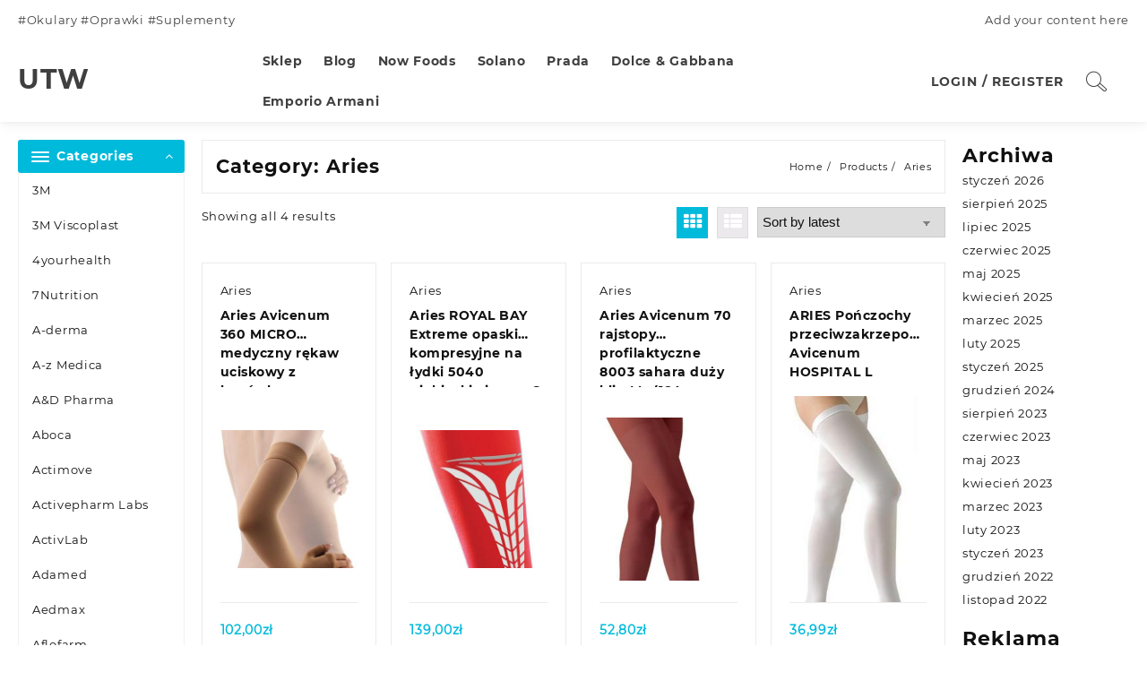

--- FILE ---
content_type: text/html; charset=UTF-8
request_url: https://utw-zlotow.pl/kategoria-produktu/aries/
body_size: 44127
content:
<!DOCTYPE html>
<html lang="pl-PL">
<head>
	<meta charset="UTF-8">
	<meta name="viewport" content="width=device-width, initial-scale=1">
	<meta name="theme-color" content="#fff" />
	<link rel="profile" href="http://gmpg.org/xfn/11">
		<title>Aries &#8211; UTW</title>
<meta name='robots' content='max-image-preview:large' />
<link rel="alternate" type="application/rss+xml" title="UTW &raquo; Kanał z wpisami" href="https://utw-zlotow.pl/feed/" />
<link rel="alternate" type="application/rss+xml" title="UTW &raquo; Kanał z komentarzami" href="https://utw-zlotow.pl/comments/feed/" />
<link rel="alternate" type="application/rss+xml" title="Kanał UTW &raquo; Aries Category" href="https://utw-zlotow.pl/kategoria-produktu/aries/feed/" />
<style id='wp-img-auto-sizes-contain-inline-css' type='text/css'>
img:is([sizes=auto i],[sizes^="auto," i]){contain-intrinsic-size:3000px 1500px}
/*# sourceURL=wp-img-auto-sizes-contain-inline-css */
</style>
<style id='wp-emoji-styles-inline-css' type='text/css'>

	img.wp-smiley, img.emoji {
		display: inline !important;
		border: none !important;
		box-shadow: none !important;
		height: 1em !important;
		width: 1em !important;
		margin: 0 0.07em !important;
		vertical-align: -0.1em !important;
		background: none !important;
		padding: 0 !important;
	}
/*# sourceURL=wp-emoji-styles-inline-css */
</style>
<style id='wp-block-library-inline-css' type='text/css'>
:root{--wp-block-synced-color:#7a00df;--wp-block-synced-color--rgb:122,0,223;--wp-bound-block-color:var(--wp-block-synced-color);--wp-editor-canvas-background:#ddd;--wp-admin-theme-color:#007cba;--wp-admin-theme-color--rgb:0,124,186;--wp-admin-theme-color-darker-10:#006ba1;--wp-admin-theme-color-darker-10--rgb:0,107,160.5;--wp-admin-theme-color-darker-20:#005a87;--wp-admin-theme-color-darker-20--rgb:0,90,135;--wp-admin-border-width-focus:2px}@media (min-resolution:192dpi){:root{--wp-admin-border-width-focus:1.5px}}.wp-element-button{cursor:pointer}:root .has-very-light-gray-background-color{background-color:#eee}:root .has-very-dark-gray-background-color{background-color:#313131}:root .has-very-light-gray-color{color:#eee}:root .has-very-dark-gray-color{color:#313131}:root .has-vivid-green-cyan-to-vivid-cyan-blue-gradient-background{background:linear-gradient(135deg,#00d084,#0693e3)}:root .has-purple-crush-gradient-background{background:linear-gradient(135deg,#34e2e4,#4721fb 50%,#ab1dfe)}:root .has-hazy-dawn-gradient-background{background:linear-gradient(135deg,#faaca8,#dad0ec)}:root .has-subdued-olive-gradient-background{background:linear-gradient(135deg,#fafae1,#67a671)}:root .has-atomic-cream-gradient-background{background:linear-gradient(135deg,#fdd79a,#004a59)}:root .has-nightshade-gradient-background{background:linear-gradient(135deg,#330968,#31cdcf)}:root .has-midnight-gradient-background{background:linear-gradient(135deg,#020381,#2874fc)}:root{--wp--preset--font-size--normal:16px;--wp--preset--font-size--huge:42px}.has-regular-font-size{font-size:1em}.has-larger-font-size{font-size:2.625em}.has-normal-font-size{font-size:var(--wp--preset--font-size--normal)}.has-huge-font-size{font-size:var(--wp--preset--font-size--huge)}.has-text-align-center{text-align:center}.has-text-align-left{text-align:left}.has-text-align-right{text-align:right}.has-fit-text{white-space:nowrap!important}#end-resizable-editor-section{display:none}.aligncenter{clear:both}.items-justified-left{justify-content:flex-start}.items-justified-center{justify-content:center}.items-justified-right{justify-content:flex-end}.items-justified-space-between{justify-content:space-between}.screen-reader-text{border:0;clip-path:inset(50%);height:1px;margin:-1px;overflow:hidden;padding:0;position:absolute;width:1px;word-wrap:normal!important}.screen-reader-text:focus{background-color:#ddd;clip-path:none;color:#444;display:block;font-size:1em;height:auto;left:5px;line-height:normal;padding:15px 23px 14px;text-decoration:none;top:5px;width:auto;z-index:100000}html :where(.has-border-color){border-style:solid}html :where([style*=border-top-color]){border-top-style:solid}html :where([style*=border-right-color]){border-right-style:solid}html :where([style*=border-bottom-color]){border-bottom-style:solid}html :where([style*=border-left-color]){border-left-style:solid}html :where([style*=border-width]){border-style:solid}html :where([style*=border-top-width]){border-top-style:solid}html :where([style*=border-right-width]){border-right-style:solid}html :where([style*=border-bottom-width]){border-bottom-style:solid}html :where([style*=border-left-width]){border-left-style:solid}html :where(img[class*=wp-image-]){height:auto;max-width:100%}:where(figure){margin:0 0 1em}html :where(.is-position-sticky){--wp-admin--admin-bar--position-offset:var(--wp-admin--admin-bar--height,0px)}@media screen and (max-width:600px){html :where(.is-position-sticky){--wp-admin--admin-bar--position-offset:0px}}

/*# sourceURL=wp-block-library-inline-css */
</style><style id='wp-block-archives-inline-css' type='text/css'>
.wp-block-archives{box-sizing:border-box}.wp-block-archives-dropdown label{display:block}
/*# sourceURL=https://utw-zlotow.pl/wp-includes/blocks/archives/style.min.css */
</style>
<style id='wp-block-heading-inline-css' type='text/css'>
h1:where(.wp-block-heading).has-background,h2:where(.wp-block-heading).has-background,h3:where(.wp-block-heading).has-background,h4:where(.wp-block-heading).has-background,h5:where(.wp-block-heading).has-background,h6:where(.wp-block-heading).has-background{padding:1.25em 2.375em}h1.has-text-align-left[style*=writing-mode]:where([style*=vertical-lr]),h1.has-text-align-right[style*=writing-mode]:where([style*=vertical-rl]),h2.has-text-align-left[style*=writing-mode]:where([style*=vertical-lr]),h2.has-text-align-right[style*=writing-mode]:where([style*=vertical-rl]),h3.has-text-align-left[style*=writing-mode]:where([style*=vertical-lr]),h3.has-text-align-right[style*=writing-mode]:where([style*=vertical-rl]),h4.has-text-align-left[style*=writing-mode]:where([style*=vertical-lr]),h4.has-text-align-right[style*=writing-mode]:where([style*=vertical-rl]),h5.has-text-align-left[style*=writing-mode]:where([style*=vertical-lr]),h5.has-text-align-right[style*=writing-mode]:where([style*=vertical-rl]),h6.has-text-align-left[style*=writing-mode]:where([style*=vertical-lr]),h6.has-text-align-right[style*=writing-mode]:where([style*=vertical-rl]){rotate:180deg}
/*# sourceURL=https://utw-zlotow.pl/wp-includes/blocks/heading/style.min.css */
</style>
<style id='wp-block-group-inline-css' type='text/css'>
.wp-block-group{box-sizing:border-box}:where(.wp-block-group.wp-block-group-is-layout-constrained){position:relative}
/*# sourceURL=https://utw-zlotow.pl/wp-includes/blocks/group/style.min.css */
</style>
<style id='wp-block-group-theme-inline-css' type='text/css'>
:where(.wp-block-group.has-background){padding:1.25em 2.375em}
/*# sourceURL=https://utw-zlotow.pl/wp-includes/blocks/group/theme.min.css */
</style>
<style id='global-styles-inline-css' type='text/css'>
:root{--wp--preset--aspect-ratio--square: 1;--wp--preset--aspect-ratio--4-3: 4/3;--wp--preset--aspect-ratio--3-4: 3/4;--wp--preset--aspect-ratio--3-2: 3/2;--wp--preset--aspect-ratio--2-3: 2/3;--wp--preset--aspect-ratio--16-9: 16/9;--wp--preset--aspect-ratio--9-16: 9/16;--wp--preset--color--black: #000000;--wp--preset--color--cyan-bluish-gray: #abb8c3;--wp--preset--color--white: #ffffff;--wp--preset--color--pale-pink: #f78da7;--wp--preset--color--vivid-red: #cf2e2e;--wp--preset--color--luminous-vivid-orange: #ff6900;--wp--preset--color--luminous-vivid-amber: #fcb900;--wp--preset--color--light-green-cyan: #7bdcb5;--wp--preset--color--vivid-green-cyan: #00d084;--wp--preset--color--pale-cyan-blue: #8ed1fc;--wp--preset--color--vivid-cyan-blue: #0693e3;--wp--preset--color--vivid-purple: #9b51e0;--wp--preset--gradient--vivid-cyan-blue-to-vivid-purple: linear-gradient(135deg,rgb(6,147,227) 0%,rgb(155,81,224) 100%);--wp--preset--gradient--light-green-cyan-to-vivid-green-cyan: linear-gradient(135deg,rgb(122,220,180) 0%,rgb(0,208,130) 100%);--wp--preset--gradient--luminous-vivid-amber-to-luminous-vivid-orange: linear-gradient(135deg,rgb(252,185,0) 0%,rgb(255,105,0) 100%);--wp--preset--gradient--luminous-vivid-orange-to-vivid-red: linear-gradient(135deg,rgb(255,105,0) 0%,rgb(207,46,46) 100%);--wp--preset--gradient--very-light-gray-to-cyan-bluish-gray: linear-gradient(135deg,rgb(238,238,238) 0%,rgb(169,184,195) 100%);--wp--preset--gradient--cool-to-warm-spectrum: linear-gradient(135deg,rgb(74,234,220) 0%,rgb(151,120,209) 20%,rgb(207,42,186) 40%,rgb(238,44,130) 60%,rgb(251,105,98) 80%,rgb(254,248,76) 100%);--wp--preset--gradient--blush-light-purple: linear-gradient(135deg,rgb(255,206,236) 0%,rgb(152,150,240) 100%);--wp--preset--gradient--blush-bordeaux: linear-gradient(135deg,rgb(254,205,165) 0%,rgb(254,45,45) 50%,rgb(107,0,62) 100%);--wp--preset--gradient--luminous-dusk: linear-gradient(135deg,rgb(255,203,112) 0%,rgb(199,81,192) 50%,rgb(65,88,208) 100%);--wp--preset--gradient--pale-ocean: linear-gradient(135deg,rgb(255,245,203) 0%,rgb(182,227,212) 50%,rgb(51,167,181) 100%);--wp--preset--gradient--electric-grass: linear-gradient(135deg,rgb(202,248,128) 0%,rgb(113,206,126) 100%);--wp--preset--gradient--midnight: linear-gradient(135deg,rgb(2,3,129) 0%,rgb(40,116,252) 100%);--wp--preset--font-size--small: 13px;--wp--preset--font-size--medium: 20px;--wp--preset--font-size--large: 36px;--wp--preset--font-size--x-large: 42px;--wp--preset--spacing--20: 0.44rem;--wp--preset--spacing--30: 0.67rem;--wp--preset--spacing--40: 1rem;--wp--preset--spacing--50: 1.5rem;--wp--preset--spacing--60: 2.25rem;--wp--preset--spacing--70: 3.38rem;--wp--preset--spacing--80: 5.06rem;--wp--preset--shadow--natural: 6px 6px 9px rgba(0, 0, 0, 0.2);--wp--preset--shadow--deep: 12px 12px 50px rgba(0, 0, 0, 0.4);--wp--preset--shadow--sharp: 6px 6px 0px rgba(0, 0, 0, 0.2);--wp--preset--shadow--outlined: 6px 6px 0px -3px rgb(255, 255, 255), 6px 6px rgb(0, 0, 0);--wp--preset--shadow--crisp: 6px 6px 0px rgb(0, 0, 0);}:where(.is-layout-flex){gap: 0.5em;}:where(.is-layout-grid){gap: 0.5em;}body .is-layout-flex{display: flex;}.is-layout-flex{flex-wrap: wrap;align-items: center;}.is-layout-flex > :is(*, div){margin: 0;}body .is-layout-grid{display: grid;}.is-layout-grid > :is(*, div){margin: 0;}:where(.wp-block-columns.is-layout-flex){gap: 2em;}:where(.wp-block-columns.is-layout-grid){gap: 2em;}:where(.wp-block-post-template.is-layout-flex){gap: 1.25em;}:where(.wp-block-post-template.is-layout-grid){gap: 1.25em;}.has-black-color{color: var(--wp--preset--color--black) !important;}.has-cyan-bluish-gray-color{color: var(--wp--preset--color--cyan-bluish-gray) !important;}.has-white-color{color: var(--wp--preset--color--white) !important;}.has-pale-pink-color{color: var(--wp--preset--color--pale-pink) !important;}.has-vivid-red-color{color: var(--wp--preset--color--vivid-red) !important;}.has-luminous-vivid-orange-color{color: var(--wp--preset--color--luminous-vivid-orange) !important;}.has-luminous-vivid-amber-color{color: var(--wp--preset--color--luminous-vivid-amber) !important;}.has-light-green-cyan-color{color: var(--wp--preset--color--light-green-cyan) !important;}.has-vivid-green-cyan-color{color: var(--wp--preset--color--vivid-green-cyan) !important;}.has-pale-cyan-blue-color{color: var(--wp--preset--color--pale-cyan-blue) !important;}.has-vivid-cyan-blue-color{color: var(--wp--preset--color--vivid-cyan-blue) !important;}.has-vivid-purple-color{color: var(--wp--preset--color--vivid-purple) !important;}.has-black-background-color{background-color: var(--wp--preset--color--black) !important;}.has-cyan-bluish-gray-background-color{background-color: var(--wp--preset--color--cyan-bluish-gray) !important;}.has-white-background-color{background-color: var(--wp--preset--color--white) !important;}.has-pale-pink-background-color{background-color: var(--wp--preset--color--pale-pink) !important;}.has-vivid-red-background-color{background-color: var(--wp--preset--color--vivid-red) !important;}.has-luminous-vivid-orange-background-color{background-color: var(--wp--preset--color--luminous-vivid-orange) !important;}.has-luminous-vivid-amber-background-color{background-color: var(--wp--preset--color--luminous-vivid-amber) !important;}.has-light-green-cyan-background-color{background-color: var(--wp--preset--color--light-green-cyan) !important;}.has-vivid-green-cyan-background-color{background-color: var(--wp--preset--color--vivid-green-cyan) !important;}.has-pale-cyan-blue-background-color{background-color: var(--wp--preset--color--pale-cyan-blue) !important;}.has-vivid-cyan-blue-background-color{background-color: var(--wp--preset--color--vivid-cyan-blue) !important;}.has-vivid-purple-background-color{background-color: var(--wp--preset--color--vivid-purple) !important;}.has-black-border-color{border-color: var(--wp--preset--color--black) !important;}.has-cyan-bluish-gray-border-color{border-color: var(--wp--preset--color--cyan-bluish-gray) !important;}.has-white-border-color{border-color: var(--wp--preset--color--white) !important;}.has-pale-pink-border-color{border-color: var(--wp--preset--color--pale-pink) !important;}.has-vivid-red-border-color{border-color: var(--wp--preset--color--vivid-red) !important;}.has-luminous-vivid-orange-border-color{border-color: var(--wp--preset--color--luminous-vivid-orange) !important;}.has-luminous-vivid-amber-border-color{border-color: var(--wp--preset--color--luminous-vivid-amber) !important;}.has-light-green-cyan-border-color{border-color: var(--wp--preset--color--light-green-cyan) !important;}.has-vivid-green-cyan-border-color{border-color: var(--wp--preset--color--vivid-green-cyan) !important;}.has-pale-cyan-blue-border-color{border-color: var(--wp--preset--color--pale-cyan-blue) !important;}.has-vivid-cyan-blue-border-color{border-color: var(--wp--preset--color--vivid-cyan-blue) !important;}.has-vivid-purple-border-color{border-color: var(--wp--preset--color--vivid-purple) !important;}.has-vivid-cyan-blue-to-vivid-purple-gradient-background{background: var(--wp--preset--gradient--vivid-cyan-blue-to-vivid-purple) !important;}.has-light-green-cyan-to-vivid-green-cyan-gradient-background{background: var(--wp--preset--gradient--light-green-cyan-to-vivid-green-cyan) !important;}.has-luminous-vivid-amber-to-luminous-vivid-orange-gradient-background{background: var(--wp--preset--gradient--luminous-vivid-amber-to-luminous-vivid-orange) !important;}.has-luminous-vivid-orange-to-vivid-red-gradient-background{background: var(--wp--preset--gradient--luminous-vivid-orange-to-vivid-red) !important;}.has-very-light-gray-to-cyan-bluish-gray-gradient-background{background: var(--wp--preset--gradient--very-light-gray-to-cyan-bluish-gray) !important;}.has-cool-to-warm-spectrum-gradient-background{background: var(--wp--preset--gradient--cool-to-warm-spectrum) !important;}.has-blush-light-purple-gradient-background{background: var(--wp--preset--gradient--blush-light-purple) !important;}.has-blush-bordeaux-gradient-background{background: var(--wp--preset--gradient--blush-bordeaux) !important;}.has-luminous-dusk-gradient-background{background: var(--wp--preset--gradient--luminous-dusk) !important;}.has-pale-ocean-gradient-background{background: var(--wp--preset--gradient--pale-ocean) !important;}.has-electric-grass-gradient-background{background: var(--wp--preset--gradient--electric-grass) !important;}.has-midnight-gradient-background{background: var(--wp--preset--gradient--midnight) !important;}.has-small-font-size{font-size: var(--wp--preset--font-size--small) !important;}.has-medium-font-size{font-size: var(--wp--preset--font-size--medium) !important;}.has-large-font-size{font-size: var(--wp--preset--font-size--large) !important;}.has-x-large-font-size{font-size: var(--wp--preset--font-size--x-large) !important;}
/*# sourceURL=global-styles-inline-css */
</style>

<style id='classic-theme-styles-inline-css' type='text/css'>
/*! This file is auto-generated */
.wp-block-button__link{color:#fff;background-color:#32373c;border-radius:9999px;box-shadow:none;text-decoration:none;padding:calc(.667em + 2px) calc(1.333em + 2px);font-size:1.125em}.wp-block-file__button{background:#32373c;color:#fff;text-decoration:none}
/*# sourceURL=/wp-includes/css/classic-themes.min.css */
</style>
<link rel='stylesheet' id='woocommerce-layout-css' href='https://utw-zlotow.pl/wp-content/plugins/woocommerce/assets/css/woocommerce-layout.css?ver=6.4.1' type='text/css' media='all' />
<link rel='stylesheet' id='woocommerce-smallscreen-css' href='https://utw-zlotow.pl/wp-content/plugins/woocommerce/assets/css/woocommerce-smallscreen.css?ver=6.4.1' type='text/css' media='only screen and (max-width: 768px)' />
<link rel='stylesheet' id='woocommerce-general-css' href='https://utw-zlotow.pl/wp-content/plugins/woocommerce/assets/css/woocommerce.css?ver=6.4.1' type='text/css' media='all' />
<style id='woocommerce-inline-inline-css' type='text/css'>
.woocommerce form .form-row .required { visibility: visible; }
/*# sourceURL=woocommerce-inline-inline-css */
</style>
<link rel='stylesheet' id='font-awesome-css' href='https://utw-zlotow.pl/wp-content/themes/royal-shop/third-party/fonts/font-awesome/css/font-awesome.css?ver=1.0.0' type='text/css' media='all' />
<link rel='stylesheet' id='th-icon-css' href='https://utw-zlotow.pl/wp-content/themes/royal-shop/third-party/fonts/th-icon/style.css?ver=1.0.0' type='text/css' media='all' />
<link rel='stylesheet' id='animate-css' href='https://utw-zlotow.pl/wp-content/themes/royal-shop/css/animate.css?ver=1.0.0' type='text/css' media='all' />
<link rel='stylesheet' id='royal-shop-menu-css' href='https://utw-zlotow.pl/wp-content/themes/royal-shop/css/royal-shop-menu.css?ver=1.0.0' type='text/css' media='all' />
<link rel='stylesheet' id='royal-shop-style-css' href='https://utw-zlotow.pl/wp-content/themes/royal-shop/style.css?ver=1.0.0' type='text/css' media='all' />
<style id='royal-shop-style-inline-css' type='text/css'>
.top-header{border-bottom-color:#fff}.top-footer,body.royal-shop-dark .top-footer{border-bottom-color:#fff;
                  border-top-color:#fff}.below-footer,body.royal-shop-dark .below-footer{border-top-color:#fff}a:hover, .royal-shop-menu li a:hover, .royal-shop-menu .current-menu-item a,.sider.overcenter .sider-inner ul.royal-shop-menu .current-menu-item a,.sticky-header-col2 .royal-shop-menu li a:hover,.woocommerce .wzta-woo-product-list .price,.wzta-compare .compare-button a:hover,.wzta-product .yith-wcwl-wishlistexistsbrowse.show:before, .wzta-product .yith-wcwl-wishlistaddedbrowse.show:before,.woocommerce ul.products li.product.wzta-woo-product-list .price,.summary .yith-wcwl-add-to-wishlist.show .add_to_wishlist::before, .summary .yith-wcwl-add-to-wishlist .yith-wcwl-wishlistaddedbrowse.show a::before, .summary .yith-wcwl-add-to-wishlist .yith-wcwl-wishlistexistsbrowse.show a::before,.woocommerce .entry-summary a.compare.button.added:before,.header-icon a:hover,.wzta-related-links .nav-links a:hover,.woocommerce .wzta-list-view ul.products li.product.wzta-woo-product-list .price,.woocommerce .woocommerce-error .button, .woocommerce .woocommerce-info .button, .woocommerce .woocommerce-message .button,.wzta-wishlist a:hover, .wzta-compare a:hover,.wzta-quik a:hover,.woocommerce ul.cart_list li .woocommerce-Price-amount, .woocommerce ul.product_list_widget li .woocommerce-Price-amount,.royal-shop-load-more button,.page-contact .leadform-show-form label,.wzta-contact-col .fa,.summary .yith-wcwl-add-to-wishlist .add_to_wishlist:hover:before, .summary .yith-wcwl-add-to-wishlist .yith-wcwl-wishlistaddedbrowse a::before, .summary .yith-wcwl-add-to-wishlist .yith-wcwl-wishlistexistsbrowse a::before,.wzta-hlight-icon,.wzta-product .yith-wcwl-wishlistexistsbrowse:before,.woocommerce .entry-summary a.compare.button:hover:before,.wzta-slide-button,.sider.overcenter .sider-inner ul.royal-shop-menu li a:hover,.yith-wcwl-wishlistaddedbrowse:before,.sticky-header .wzta-icon .cart-icon a.cart-contents,.menu-close-btn:hover,.tagcloud a:hover,.wzta-single-product-summary-wrap a[data-title='Add to wishlist']:hover,
.wzta-single-product-summary-wrap a[data-title='Browse wishlist']:hover,
.woocommerce .wzta-single-product-summary-wrap a.compare.button:hover,.mobile-nav-tabs li a.active,.wzta-hglt-icon,.woosw-btn:hover,.woosw-added:before,.wooscp-btn:hover{color:#00badb}.toggle-cat-wrap,#search-button,.wzta-icon .cart-icon,.single_add_to_cart_button.button.alt, .woocommerce #respond input#submit.alt, .woocommerce a.button.alt, .woocommerce button.button.alt, .woocommerce input.button.alt, .woocommerce #respond input#submit, .woocommerce button.button, .woocommerce input.button,.cat-list a:after, .wzta-tags-wrapper a:hover,.btn-main-header,.page-contact .leadform-show-form input[type='submit'],.woocommerce .widget_price_filter .royal-shop-widget-content .ui-slider .ui-slider-range,
.woocommerce .widget_price_filter .royal-shop-widget-content .ui-slider .ui-slider-handle,.entry-content form.post-password-form input[type='submit'],
.header-support-icon,
.count-item,.nav-links .page-numbers.current, .nav-links .page-numbers:hover,.woocommerce .wzta-woo-product-list span.onsale,.woocommerce .return-to-shop a.button,.widget_product_search [type='submit']:hover,.comment-form .form-submit [type='submit'],.royal-shop-slide-post .owl-nav button.owl-prev:hover, .royal-shop-slide-post .owl-nav button.owl-next:hover,body.royal-shop-dark .royal-shop-slide-post .owl-nav button.owl-prev:hover, body.royal-shop-dark .royal-shop-slide-post .owl-nav button.owl-next:hover,.cart-close-btn:hover:before, .cart-close-btn:hover:after,.menu-close-btn:hover:before,.menu-close-btn:hover:after,.ribbon-btn,.slider-content-caption a,.widget.wzta-about-me a.read-more{background:#00badb}
  .open-cart p.buttons a:hover,
  .woocommerce #respond input#submit.alt:hover, .woocommerce a.button.alt:hover, .woocommerce button.button.alt:hover, .woocommerce input.button.alt:hover, .woocommerce #respond input#submit:hover, .woocommerce button.button:hover, .woocommerce input.button:hover,.wzta-slide .owl-nav button.owl-prev:hover, .wzta-slide .owl-nav button.owl-next:hover,.wzta-list-grid-switcher a.selected, .wzta-list-grid-switcher a:hover,.woocommerce .woocommerce-error .button:hover, .woocommerce .woocommerce-info .button:hover, .woocommerce .woocommerce-message .button:hover,#searchform [type='submit']:hover,article.wzta-post-article .wzta-readmore.button,.royal-shop-load-more button:hover,.woocommerce nav.woocommerce-pagination ul li a:focus, .woocommerce nav.woocommerce-pagination ul li a:hover, .woocommerce nav.woocommerce-pagination ul li span.current,.wzta-top2-slide.owl-carousel .owl-nav button:hover,.product-slide-widget .owl-carousel .owl-nav button:hover, .wzta-slide.wzta-brand .owl-nav button:hover,.wzta-testimonial .owl-carousel .owl-nav button.owl-prev:hover,.wzta-testimonial .owl-carousel .owl-nav button.owl-next:hover,body.royal-shop-dark .wzta-slide .owl-nav button.owl-prev:hover,body.royal-shop-dark .wzta-slide .owl-nav button.owl-next:hover,.woosw-copy-btn input{background-color:#00badb;} 
  .open-cart p.buttons a:hover,.royal-shop-slide-post .owl-nav button.owl-prev:hover, .royal-shop-slide-post .owl-nav button.owl-next:hover,body .woocommerce-tabs .tabs li a::before,.wzta-list-grid-switcher a.selected, .wzta-list-grid-switcher a:hover,.woocommerce .woocommerce-error .button, .woocommerce .woocommerce-info .button, .woocommerce .woocommerce-message .button,#searchform [type='submit']:hover,.royal-shop-load-more button,.wzta-top2-slide.owl-carousel .owl-nav button:hover,.product-slide-widget .owl-carousel .owl-nav button:hover, .wzta-slide.wzta-brand .owl-nav button:hover,.page-contact .leadform-show-form input[type='submit'],.widget_product_search [type='submit']:hover,.wzta-slide .owl-nav button.owl-prev:hover,.wzta-slide .owl-nav button.owl-next:hover,body.royal-shop-dark .wzta-slide.owl-carousel .owl-nav button.owl-prev:hover, body.royal-shop-dark .wzta-slide.owl-carousel .owl-nav button.owl-next:hover,body.royal-shop-dark .royal-shop-slide-post .owl-nav button.owl-prev:hover, body.royal-shop-dark .royal-shop-slide-post .owl-nav button.owl-next:hover,.wzta-testimonial .owl-carousel .owl-nav button.owl-prev:hover,.wzta-testimonial .owl-carousel .owl-nav button.owl-next:hover,.wzta-title .title:after, .widget-title > span:after,.wzta-product-list-section .wzta-list:hover,
.wzta-product-tab-list-section .wzta-list:hover{border-color:#00badb} .loader {
    border-right: 4px solid #00badb;
    border-bottom: 4px solid #00badb;
    border-left: 4px solid #00badb;}
    .site-title span a:hover,.main-header-bar .header-icon a:hover,.woocommerce div.product p.price, .woocommerce div.product span.price,body.royal-shop-dark .royal-shop-menu .current-menu-item a,body.royal-shop-dark .sider.overcenter .sider-inner ul.royal-shop-menu .current-menu-item a,body.royal-shop-dark .sider.overcenter .sider-inner ul.royal-shop-menu li a:hover{color:#00badb}.woocommerce .wzta-product-hover > a,
    .woocommerce .wzta-product-hover > a:after,#alm-quick-view-modal .alm-qv-image-slider .flex-control-paging li a.flex-active{background:#00badb!important}body,.woocommerce-error, .woocommerce-info, .woocommerce-message {color: }.site-title span a,.sprt-tel b,.widget.woocommerce .widget-title, .open-widget-content .widget-title, .widget-title,.wzta-title .title,.wzta-hglt-box h6,h2.wzta-post-title a, h1.wzta-post-title ,#reply-title,h4.author-header,.page-head h1,.woocommerce div.product .product_title, section.related.products h2, section.upsells.products h2, .woocommerce #reviews #comments h2,.woocommerce table.shop_table thead th, .cart-subtotal, .order-total,.cross-sells h2, .cart_totals h2,.woocommerce-billing-fields h3,.page-head h1 a{color: }a,#royal-shop-above-menu.royal-shop-menu > li > a{color:} a:hover,#royal-shop-above-menu.royal-shop-menu > li > a:hover,#royal-shop-above-menu.royal-shop-menu li a:hover{color:}.royal_shop_overlayloader{background-color:#9c9c9}.top-header:before{background:}.top-header{background-image:url();
   }.site-title span a{color:} .site-title span a:hover{color:} .site-description p{color:}
    .main-header{color:}
    .main-header a,.header-icon a{color:}.menu-toggle .icon-bar{background:} header{ box-shadow: 0 .125rem .3rem -.0625rem rgba(0,0,0,.03),0 .275rem .75rem -.0625rem rgba(0,0,0,.06)!important;} 
    .wzta-product-hover{
      background: #fff;
    }
    #move-to-top{background:;color:}
/*# sourceURL=royal-shop-style-inline-css */
</style>
<link rel='stylesheet' id='dashicons-css' href='https://utw-zlotow.pl/wp-includes/css/dashicons.min.css?ver=6.9' type='text/css' media='all' />
<link rel='stylesheet' id='royal-shop-quick-view-css' href='https://utw-zlotow.pl/wp-content/themes/royal-shop/inc/woocommerce/quick-view/css/quick-view.css?ver=6.9' type='text/css' media='all' />
<script type="text/javascript" src="https://utw-zlotow.pl/wp-includes/js/jquery/jquery.min.js?ver=3.7.1" id="jquery-core-js"></script>
<script type="text/javascript" src="https://utw-zlotow.pl/wp-includes/js/jquery/jquery-migrate.min.js?ver=3.4.1" id="jquery-migrate-js"></script>
<link rel="https://api.w.org/" href="https://utw-zlotow.pl/wp-json/" /><link rel="alternate" title="JSON" type="application/json" href="https://utw-zlotow.pl/wp-json/wp/v2/product_cat/207" /><link rel="EditURI" type="application/rsd+xml" title="RSD" href="https://utw-zlotow.pl/xmlrpc.php?rsd" />
<meta name="generator" content="WordPress 6.9" />
<meta name="generator" content="WooCommerce 6.4.1" />
	<noscript><style>.woocommerce-product-gallery{ opacity: 1 !important; }</style></noscript>
			<style type="text/css" id="wp-custom-css">
			.woocommerce ul.products li.product a img {
    height: 230px;
    object-fit: contain;
}

.woocommerce ul.products li.product .woocommerce-loop-product__title {
    height: 90px;
    overflow: hidden;
}		</style>
		</head>
<body class="archive tax-product_cat term-aries term-207 wp-embed-responsive wp-theme-royal-shop theme-royal-shop woocommerce woocommerce-page woocommerce-no-js royal-shop-light">
		

<div id="page" class="royal-shop-site">
	<header>
		<a class="skip-link screen-reader-text" href="#content">Skip to content</a>
		 
        <!-- sticky header -->
		 
<div class="top-header">
      <div class="container">
      	            <div class="top-header-bar thnk-col-2">
          <div class="top-header-col1"> 
          	<div class='content-html'>
  #Okulary #Oprawki #Suplementy</div>
          </div>
          <div class="top-header-col2">
          	<div class='content-html'>
  Add your content here</div>
          </div>
        </div> 
              <!-- end top-header-bar -->
   </div>
</div>
 
		<!-- end top-header -->
        <div class="main-header mhdrfive none left  ">

  <div class="wzta-search-wrapper">
        <div class="wzta-search-inner">
          <div class="container">
                            <button class="wzta-search-close">&#10005;</button>
          </div>
      </div>
  </div>
  <div class="container">
   <div class="desktop-main-header">
				<div class="main-header-bar thnk-col-3">
                    <div class="main-header-col1">
            <span class="logo-content">
                	<div class="wzta-logo">
                </div>
   <div class="site-title"><span>
  <a href="https://utw-zlotow.pl/" rel="home">UTW</a>
</span>
</div>
 
          </span>
          </div>

           <div class="main-header-col2">
              <nav>
        <!-- Menu Toggle btn-->
        <div class="menu-toggle">
            <button type="button" class="menu-btn" id="menu-btn">
                <div class="btn">
                   <i class="th-icon th-icon-TextEditor-Icons-01"></i>
               </div>
                <span class="icon-text">Menu</span>
            </button>
        </div>
        <div class="main  royal-shop-menu-hide left">
        <div class="sider-inner">
          <ul id="royal-shop-menu" class="royal-shop-menu" data-menu-style=horizontal><li id="menu-item-9069" class="menu-item menu-item-type-post_type menu-item-object-page menu-item-home menu-item-9069"><a href="https://utw-zlotow.pl/"><span class="royal-shop-menu-link">Sklep</span></a></li>
<li id="menu-item-9070" class="menu-item menu-item-type-post_type menu-item-object-page menu-item-9070"><a href="https://utw-zlotow.pl/blog/"><span class="royal-shop-menu-link">Blog</span></a></li>
<li id="menu-item-9071" class="menu-item menu-item-type-taxonomy menu-item-object-product_cat menu-item-9071"><a href="https://utw-zlotow.pl/kategoria-produktu/now-foods/"><span class="royal-shop-menu-link">Now Foods</span></a></li>
<li id="menu-item-9072" class="menu-item menu-item-type-taxonomy menu-item-object-product_cat menu-item-9072"><a href="https://utw-zlotow.pl/kategoria-produktu/solano/"><span class="royal-shop-menu-link">Solano</span></a></li>
<li id="menu-item-9073" class="menu-item menu-item-type-taxonomy menu-item-object-product_cat menu-item-9073"><a href="https://utw-zlotow.pl/kategoria-produktu/prada/"><span class="royal-shop-menu-link">Prada</span></a></li>
<li id="menu-item-9074" class="menu-item menu-item-type-taxonomy menu-item-object-product_cat menu-item-9074"><a href="https://utw-zlotow.pl/kategoria-produktu/dolce-gabbana/"><span class="royal-shop-menu-link">Dolce &amp; Gabbana</span></a></li>
<li id="menu-item-9075" class="menu-item menu-item-type-taxonomy menu-item-object-product_cat menu-item-9075"><a href="https://utw-zlotow.pl/kategoria-produktu/emporio-armani/"><span class="royal-shop-menu-link">Emporio Armani</span></a></li>
</ul>        </div>
        </div>
        </nav>
          </div>

           <div class="main-header-col3">
            <div class="wzta-icon-market">
            <div class="header-icon">
     <span><a href="https://utw-zlotow.pl/moje-konto/"><span>LOGIN / REGISTER</span></a></span>            <a href="" class="wzta-search"><i class="th-icon th-icon-vector-search"></i></a>
       
</div>
 
            <div class="cart-icon">
                                    <div class="cart-icon" > 
                                                      </div>
                            </div>
          </div>
        
        </div>

        
				</div> <!-- end main-header-bar -->
			

    </div> <!-- desktop bar -->

     <div class="responsive-main-header">
          <div class="main-header-bar thnk-col-3">
            <div class="main-header-col1">
            <span class="logo-content">
                	<div class="wzta-logo">
                </div>
   <div class="site-title"><span>
  <a href="https://utw-zlotow.pl/" rel="home">UTW</a>
</span>
</div>
 
          </span>
          </div>

           <div class="main-header-col2">
                         
<div id='search-box' class="wow thmkfadeInDown" data-wow-duration="1s">
<form action='https://utw-zlotow.pl/' id='search-form' class="woocommerce-product-search" method='get' target='_top'>
   <input id='search-text' name='s' placeholder='Search for Product' class="form-control search-autocomplete" value='' type='text' title='Search for:' />
   <div class="vert-brd" ></div>
   <select  name='product_cat' id='product_cat' class='something'>
	<option value='0' selected='selected'>All Category</option>
	<option class="level-0" value="ca-mi">Ca-Mi</option>
	<option class="level-0" value="oakley">Oakley</option>
	<option class="level-0" value="bioderma">Bioderma</option>
	<option class="level-0" value="giorgio-armani">Giorgio Armani</option>
	<option class="level-0" value="3m-viscoplast">3M Viscoplast</option>
	<option class="level-0" value="vogue">Vogue</option>
	<option class="level-0" value="phytopharm">Phytopharm</option>
	<option class="level-0" value="armedical">ARmedical</option>
	<option class="level-0" value="gal">gal</option>
	<option class="level-0" value="verco">Verco</option>
	<option class="level-0" value="now-foods">Now Foods</option>
	<option class="level-0" value="antar">Antar</option>
	<option class="level-0" value="pharmacia">Pharmacia</option>
	<option class="level-0" value="solano">Solano</option>
	<option class="level-0" value="avet-pharma">Avet Pharma</option>
	<option class="level-0" value="sanitas">Sanitas</option>
	<option class="level-0" value="sfd">SFD</option>
	<option class="level-0" value="prada">Prada</option>
	<option class="level-0" value="bvlgari">Bvlgari</option>
	<option class="level-0" value="olimp">Olimp</option>
	<option class="level-0" value="herbamedicus">Herbamedicus</option>
	<option class="level-0" value="solgar">Solgar</option>
	<option class="level-0" value="swanson">Swanson</option>
	<option class="level-0" value="rodenstock">Rodenstock</option>
	<option class="level-0" value="bonimed">Bonimed</option>
	<option class="level-0" value="emporio-armani">Emporio Armani</option>
	<option class="level-0" value="oleofarm">Oleofarm</option>
	<option class="level-0" value="intec">Intec</option>
	<option class="level-0" value="jarrow">Jarrow</option>
	<option class="level-0" value="tommy-hilfiger">Tommy Hilfiger</option>
	<option class="level-0" value="new-nordic">New Nordic</option>
	<option class="level-0" value="starpharma">Starpharma</option>
	<option class="level-0" value="dior">Dior</option>
	<option class="level-0" value="reh4mat">Reh4Mat</option>
	<option class="level-0" value="pharmovit">Pharmovit</option>
	<option class="level-0" value="medverita">Medverita</option>
	<option class="level-0" value="natur-planet">Natur Planet</option>
	<option class="level-0" value="tech-med">Tech-Med</option>
	<option class="level-0" value="alg-pharma">Alg Pharma</option>
	<option class="level-0" value="michael-kors">Michael Kors</option>
	<option class="level-0" value="reha-fund">Reha Fund</option>
	<option class="level-0" value="jzo">Jzo</option>
	<option class="level-0" value="diagnosis">Diagnosis</option>
	<option class="level-0" value="oliver-peoples">Oliver Peoples</option>
	<option class="level-0" value="usp-zdrowie">USP Zdrowie</option>
	<option class="level-0" value="oromed">Oromed</option>
	<option class="level-0" value="bsi">BSI</option>
	<option class="level-0" value="solinea">Solinea</option>
	<option class="level-0" value="ray-ban">Ray Ban</option>
	<option class="level-0" value="multiprosti">Multiprosti</option>
	<option class="level-0" value="myvita">MyVita</option>
	<option class="level-0" value="microlife">Microlife</option>
	<option class="level-0" value="sunoptic">Sunoptic</option>
	<option class="level-0" value="laboratoires-thea">Laboratoires Thea</option>
	<option class="level-0" value="unia">Unia</option>
	<option class="level-0" value="omega-pharma">Omega Pharma</option>
	<option class="level-0" value="boiron">Boiron</option>
	<option class="level-0" value="medica-herbs">Medica Herbs</option>
	<option class="level-0" value="philips">Philips</option>
	<option class="level-0" value="doctors-best">Doctor&#8217;s Best</option>
	<option class="level-0" value="nepentes-pharma">Nepentes Pharma</option>
	<option class="level-0" value="zf-polpharma-s-a">ZF Polpharma S.A.</option>
	<option class="level-0" value="pharmabest">Pharmabest</option>
	<option class="level-0" value="vermeiren">Vermeiren</option>
	<option class="level-0" value="sandoz">Sandoz</option>
	<option class="level-0" value="silhouette">Silhouette</option>
	<option class="level-0" value="bayer">Bayer</option>
	<option class="level-0" value="hempking">Hempking</option>
	<option class="level-0" value="galderma">Galderma</option>
	<option class="level-0" value="grupa-adamed">Grupa Adamed</option>
	<option class="level-0" value="ewopharma">EWOPHARMA</option>
	<option class="level-0" value="lapuan-kankurit">Lapuan Kankurit</option>
	<option class="level-0" value="polo-ralph-lauren">Polo Ralph Lauren</option>
	<option class="level-0" value="kenay-a-g">Kenay A.G.</option>
	<option class="level-0" value="gucci">Gucci</option>
	<option class="level-0" value="hasco-lek">Hasco-Lek</option>
	<option class="level-0" value="aflofarm">Aflofarm</option>
	<option class="level-0" value="uni-phar">Uni-Phar</option>
	<option class="level-0" value="dolce-gabbana">Dolce &amp; Gabbana</option>
	<option class="level-0" value="nordic-naturals">Nordic Naturals</option>
	<option class="level-0" value="gorvita">Gorvita</option>
	<option class="level-0" value="herbapol">Herbapol</option>
	<option class="level-0" value="carrera">Carrera</option>
	<option class="level-0" value="ursapharm">Ursapharm</option>
	<option class="level-0" value="queisser-pharma">Queisser Pharma</option>
	<option class="level-0" value="sun-farm">Sun-Farm</option>
	<option class="level-0" value="3m">3M</option>
	<option class="level-0" value="aurovitas">Aurovitas</option>
	<option class="level-0" value="orkla-care">Orkla Care</option>
	<option class="level-0" value="horien">Horien</option>
	<option class="level-0" value="colfarm">Colfarm</option>
	<option class="level-0" value="persol">Persol</option>
	<option class="level-0" value="sanofi-aventis">Sanofi-Aventis</option>
	<option class="level-0" value="ethifarm">Ethifarm</option>
	<option class="level-0" value="singularis">Singularis</option>
	<option class="level-0" value="olimp-labs">Olimp Labs</option>
	<option class="level-0" value="salvum">Salvum</option>
	<option class="level-0" value="yango">Yango</option>
	<option class="level-0" value="versace">Versace</option>
	<option class="level-0" value="bausch-health-poland">Bausch Health Poland</option>
	<option class="level-0" value="merck">Merck</option>
	<option class="level-0" value="perrigo">Perrigo</option>
	<option class="level-0" value="gsk">GSK</option>
	<option class="level-0" value="medel">Medel</option>
	<option class="level-0" value="tadar">Tadar</option>
	<option class="level-0" value="qpharma">Qpharma</option>
	<option class="level-0" value="exs">EXS</option>
	<option class="level-0" value="roche">Roche</option>
	<option class="level-0" value="genactiv">Genactiv</option>
	<option class="level-0" value="garden-pharm">Garden Pharm</option>
	<option class="level-0" value="inny">Inny</option>
	<option class="level-0" value="alvogen">Alvogen</option>
	<option class="level-0" value="genexo">Genexo</option>
	<option class="level-0" value="sesderma">SesDerma</option>
	<option class="level-0" value="finclub">Finclub</option>
	<option class="level-0" value="skotan">Skotan</option>
	<option class="level-0" value="pharmaceris">Pharmaceris</option>
	<option class="level-0" value="avene">Avene</option>
	<option class="level-0" value="polfarmex">Polfarmex</option>
	<option class="level-0" value="cooper-vision">Cooper Vision</option>
	<option class="level-0" value="adamed">Adamed</option>
	<option class="level-0" value="mylan-epd">MYLAN EPD</option>
	<option class="level-0" value="heel">Heel</option>
	<option class="level-0" value="vitis-pharma">Vitis Pharma</option>
	<option class="level-0" value="hydrex">Hydrex</option>
	<option class="level-0" value="recordati">Recordati</option>
	<option class="level-0" value="hartmann">Hartmann</option>
	<option class="level-0" value="puromedica">Puromedica</option>
	<option class="level-0" value="la-roche-posay">La Roche-Posay</option>
	<option class="level-0" value="vitammy">Vitammy</option>
	<option class="level-0" value="herbal-pharmaceuticals">Herbal Pharmaceuticals</option>
	<option class="level-0" value="meyra">Meyra</option>
	<option class="level-0" value="johnson-johnson">Johnson &amp; Johnson</option>
	<option class="level-0" value="laboratoires-gilbert">Laboratoires Gilbert</option>
	<option class="level-0" value="medicaline">Medicaline</option>
	<option class="level-0" value="dr-jacobs">Dr Jacob&#8217;S</option>
	<option class="level-0" value="wish">Wish</option>
	<option class="level-0" value="nord-farm">Nord Farm</option>
	<option class="level-0" value="flos">Flos</option>
	<option class="level-0" value="burberry">Burberry</option>
	<option class="level-0" value="aboca">Aboca</option>
	<option class="level-0" value="thorne">Thorne</option>
	<option class="level-0" value="alcon">Alcon</option>
	<option class="level-0" value="pempa">Pempa</option>
	<option class="level-0" value="braun">Braun</option>
	<option class="level-0" value="natura-wita">Natura Wita</option>
	<option class="level-0" value="nurofen-reckitt-benckiser">Nurofen Reckitt Benckiser</option>
	<option class="level-0" value="colway">Colway</option>
	<option class="level-0" value="medivon">Medivon</option>
	<option class="level-0" value="rossmax">Rossmax</option>
	<option class="level-0" value="smart-pharma">Smart Pharma</option>
	<option class="level-0" value="laboratoria-natury">Laboratoria Natury</option>
	<option class="level-0" value="vichy">Vichy</option>
	<option class="level-0" value="a-derma">A-derma</option>
	<option class="level-0" value="laboratories-besins-international">Laboratories Besins International</option>
	<option class="level-0" value="medfuture">Medfuture</option>
	<option class="level-0" value="mito-pharma">Mito Pharma</option>
	<option class="level-0" value="noris-pharma-ag">Noris Pharma AG</option>
	<option class="level-0" value="synoptis">Synoptis</option>
	<option class="level-0" value="seboradin">Seboradin</option>
	<option class="level-0" value="holbex">HOLBEX</option>
	<option class="level-0" value="meda">Meda</option>
	<option class="level-0" value="dar-natury">Dar Natury</option>
	<option class="level-0" value="etja">Etja</option>
	<option class="level-0" value="intenson">Intenson</option>
	<option class="level-0" value="bnature">b&#8217;nature</option>
	<option class="level-0" value="dermedic">Dermedic</option>
	<option class="level-0" value="tactica-pharmaceuticals">Tactica Pharmaceuticals</option>
	<option class="level-0" value="kinesio">Kinesio</option>
	<option class="level-0" value="nycomed">Nycomed</option>
	<option class="level-0" value="bodymax">Bodymax</option>
	<option class="level-0" value="profarm">Profarm</option>
	<option class="level-0" value="sew-med-medical">Sew-Med Medical</option>
	<option class="level-0" value="ducray">Ducray</option>
	<option class="level-0" value="christian-lacroix">Christian Lacroix</option>
	<option class="level-0" value="bio-profil">Bio-profil</option>
	<option class="level-0" value="heine">Heine</option>
	<option class="level-0" value="4yourhealth">4yourhealth</option>
	<option class="level-0" value="trulife">Trulife</option>
	<option class="level-0" value="nuxe">Nuxe</option>
	<option class="level-0" value="novascon">Novascon</option>
	<option class="level-0" value="hand-prod">Hand-Prod</option>
	<option class="level-0" value="ziaja">Ziaja</option>
	<option class="level-0" value="duolife">DuoLife</option>
	<option class="level-0" value="aura-herbals">Aura Herbals</option>
	<option class="level-0" value="ralph-lauren">Ralph Lauren</option>
	<option class="level-0" value="gima">Gima</option>
	<option class="level-0" value="teva">TEVA</option>
	<option class="level-0" value="mrm">MRM</option>
	<option class="level-0" value="beurer">Beurer</option>
	<option class="level-0" value="aries">Aries</option>
	<option class="level-0" value="activlab">ActivLab</option>
	<option class="level-0" value="virdepol">Virdepol</option>
	<option class="level-0" value="farm-vix">Farm-Vix</option>
	<option class="level-0" value="timago">Timago</option>
	<option class="level-0" value="svr">SVR</option>
	<option class="level-0" value="bionorica">Bionorica</option>
	<option class="level-0" value="med-plus">Med Plus</option>
	<option class="level-0" value="guess">Guess</option>
	<option class="level-0" value="siroscan">Siroscan</option>
	<option class="level-0" value="soho">Soho</option>
	<option class="level-0" value="medicprogress">Medicprogress</option>
	<option class="level-0" value="philips-respironics">Philips Respironics</option>
	<option class="level-0" value="bausch-lomb">Bausch &amp; Lomb</option>
	<option class="level-0" value="mollers">Mollers</option>
	<option class="level-0" value="labor">Labor</option>
	<option class="level-0" value="ossur">Ossur</option>
	<option class="level-0" value="dragon">Dragon</option>
	<option class="level-0" value="berlin-chemie">Berlin Chemie</option>
	<option class="level-0" value="health-labs-care">Health Labs Care</option>
	<option class="level-0" value="pani-teresa">Pani Teresa</option>
	<option class="level-0" value="calivita">CaliVita</option>
	<option class="level-0" value="starlife">Starlife</option>
	<option class="level-0" value="polski-lek">Polski Lek</option>
	<option class="level-0" value="domowa-apteczka">Domowa Apteczka</option>
	<option class="level-0" value="biogened">Biogened</option>
	<option class="level-0" value="nanga">Nanga</option>
	<option class="level-0" value="neox">Neox</option>
	<option class="level-0" value="remedium">Remedium</option>
	<option class="level-0" value="astron">Astron</option>
	<option class="level-0" value="medi">Medi</option>
	<option class="level-0" value="tena">TENA</option>
	<option class="level-0" value="salveo">Salveo</option>
	<option class="level-0" value="promedix">ProMedix</option>
	<option class="level-0" value="bioliq">Bioliq</option>
	<option class="level-0" value="ypsomed">Ypsomed</option>
	<option class="level-0" value="hexanova">Hexanova</option>
	<option class="level-0" value="biofer">Biofer</option>
	<option class="level-0" value="stada">STADA</option>
	<option class="level-0" value="diabetyk24">Diabetyk24</option>
	<option class="level-0" value="hanoju">Hanoju</option>
	<option class="level-0" value="strepsils-reckitt-benckiser">Strepsils Reckitt Benckiser</option>
	<option class="level-0" value="valentis">Valentis</option>
	<option class="level-0" value="pileje">Pileje</option>
	<option class="level-0" value="natvita">NatVita</option>
	<option class="level-0" value="formeds">Formeds</option>
	<option class="level-0" value="natur-produkt-zdrovit">Natur Produkt Zdrovit</option>
	<option class="level-0" value="xenico-pharma">Xenico Pharma</option>
	<option class="level-0" value="mdh">MDH</option>
	<option class="level-0" value="apotex">Apotex</option>
	<option class="level-0" value="sanprobi">Sanprobi</option>
	<option class="level-0" value="phyto">Phyto</option>
	<option class="level-0" value="solherbs">SOLHERBS</option>
	<option class="level-0" value="ad-pharma">A&amp;D Pharma</option>
	<option class="level-0" value="wittchen">Wittchen</option>
	<option class="level-0" value="omron">Omron</option>
	<option class="level-0" value="klimuszko">Klimuszko</option>
	<option class="level-0" value="aliness">Aliness</option>
	<option class="level-0" value="jfrey">JFRey</option>
	<option class="level-0" value="ekamedica">Ekamedica</option>
	<option class="level-0" value="magnapharm">MagnaPharm</option>
	<option class="level-0" value="alfa-wassermann">Alfa Wassermann</option>
	<option class="level-0" value="natures-sunshine">Nature&#8217;s Sunshine</option>
	<option class="level-0" value="oppo">Oppo</option>
	<option class="level-0" value="orifarm">Orifarm</option>
	<option class="level-0" value="unimil">Unimil</option>
	<option class="level-0" value="synoptis-pharma">Synoptis Pharma</option>
	<option class="level-0" value="galena">Galena</option>
	<option class="level-0" value="ostrovit">Ostrovit</option>
	<option class="level-0" value="biofarm">Biofarm</option>
	<option class="level-0" value="elanda">Elanda</option>
	<option class="level-0" value="kk-herbal-poland">K&amp;K Herbal Poland</option>
	<option class="level-0" value="nutricia">Nutricia</option>
	<option class="level-0" value="elantis-pharma">Elantis Pharma</option>
	<option class="level-0" value="cannabigold">CannabiGold</option>
	<option class="level-0" value="flimsy">FLIMSY</option>
	<option class="level-0" value="forfarm">Forfarm</option>
	<option class="level-0" value="gedeon-richter">Gedeon Richter</option>
	<option class="level-0" value="elissa">Elissa</option>
	<option class="level-0" value="natures-aid">Natures Aid</option>
	<option class="level-0" value="medisana">Medisana</option>
	<option class="level-0" value="lr">LR</option>
	<option class="level-0" value="herbapol-poznan-s-a">Herbapol Poznań S.A.</option>
	<option class="level-0" value="celine">Celine</option>
	<option class="level-0" value="farmina">Farmina</option>
	<option class="level-0" value="alter-medica">Alter Medica</option>
	<option class="level-0" value="noble-health">Noble Health</option>
	<option class="level-0" value="7nutrition">7Nutrition</option>
	<option class="level-0" value="visanto">Visanto</option>
	<option class="level-0" value="tynor">Tynor</option>
	<option class="level-0" value="twins-tek">Twins Tek</option>
	<option class="level-0" value="lek-am">LEK-AM</option>
	<option class="level-0" value="esberitox">Esberitox</option>
	<option class="level-0" value="axellus">Axellus</option>
	<option class="level-0" value="veera">Veera</option>
	<option class="level-0" value="regis">Regis</option>
	<option class="level-0" value="dr-alcheo">Dr Alcheo</option>
	<option class="level-0" value="tecnimed">Tecnimed</option>
	<option class="level-0" value="silesian-pharma">Silesian Pharma</option>
	<option class="level-0" value="biooil">BIOOIL</option>
	<option class="level-0" value="essenz">Essenz</option>
	<option class="level-0" value="angelini">Angelini</option>
	<option class="level-0" value="geratherm">Geratherm</option>
	<option class="level-0" value="centuria">Centuria</option>
	<option class="level-0" value="pharmacy-laboratoires">Pharmacy Laboratoires</option>
	<option class="level-0" value="hepatica">Hepatica</option>
	<option class="level-0" value="pic">PIC</option>
	<option class="level-0" value="kombinat-konopny">Kombinat konopny</option>
	<option class="level-0" value="premicanna">Premicanna</option>
	<option class="level-0" value="procter-gamble">Procter &amp; Gamble</option>
	<option class="level-0" value="dmg-drugs-minerals-and-generics">Dmg Drugs Minerals And Generics</option>
	<option class="level-0" value="m-c-m-klosterfrau-healthcare">M.C.M. Klosterfrau Healthcare</option>
	<option class="level-0" value="pharma-nord">Pharma Nord</option>
	<option class="level-0" value="tullo">Tullo</option>
	<option class="level-0" value="invent-farm">Invent Farm</option>
	<option class="level-0" value="lab-innothera">Lab. Innothera</option>
	<option class="level-0" value="herbalmed">Herbalmed</option>
	<option class="level-0" value="amara">Amara</option>
	<option class="level-0" value="ihealth">iHealth</option>
	<option class="level-0" value="cambridge-diagnostics">Cambridge Diagnostics</option>
	<option class="level-0" value="thuasne">Thuasne</option>
	<option class="level-0" value="dr-irena-eris">Dr Irena Eris</option>
	<option class="level-0" value="pasante">Pasante</option>
	<option class="level-0" value="vitafarm">Vitafarm</option>
	<option class="level-0" value="encann">Encann</option>
	<option class="level-0" value="panawit">Panawit</option>
	<option class="level-0" value="biocodex">Biocodex</option>
	<option class="level-0" value="htl">HTL</option>
	<option class="level-0" value="gemi">Gemi</option>
	<option class="level-0" value="living-food">Living Food</option>
	<option class="level-0" value="fendi">Fendi</option>
	<option class="level-0" value="reutter">Reutter</option>
	<option class="level-0" value="remifemin">Remifemin</option>
	<option class="level-0" value="sequoia">Sequoia</option>
	<option class="level-0" value="magic-care">Magic Care</option>
	<option class="level-0" value="labofarm">Labofarm</option>
	<option class="level-0" value="solca">Solca</option>
	<option class="level-0" value="sigvaris">Sigvaris</option>
	<option class="level-0" value="riester">Riester</option>
	<option class="level-0" value="nat-vita">Nat Vita</option>
	<option class="level-0" value="forever-living">Forever Living</option>
	<option class="level-0" value="ascolip">Ascolip</option>
	<option class="level-0" value="donjoy">DonJoy</option>
	<option class="level-0" value="reckitt-benckiser">Reckitt Benckiser</option>
	<option class="level-0" value="egis">Egis</option>
	<option class="level-0" value="marinex-international">Marinex International</option>
	<option class="level-0" value="lab-one">Lab One</option>
	<option class="level-0" value="polska-roza">Polska Róża</option>
	<option class="level-0" value="bio-medical-pharma">Bio Medical Pharma</option>
	<option class="level-0" value="allnutrition">Allnutrition</option>
	<option class="level-0" value="nelfarma">Nelfarma</option>
	<option class="level-0" value="ibss-biomed">IBSS Biomed</option>
	<option class="level-0" value="diochi">Diochi</option>
	<option class="level-0" value="esperanza">Esperanza</option>
	<option class="level-0" value="diather">Diather</option>
	<option class="level-0" value="physiogel">Physiogel</option>
	<option class="level-0" value="establo-pharma">Establo Pharma</option>
	<option class="level-0" value="lallemand-sas">Lallemand Sas</option>
	<option class="level-0" value="puritans-pride">Puritan&#8217;S Pride</option>
	<option class="level-0" value="durex">Durex</option>
	<option class="level-0" value="mcneil">Mcneil</option>
	<option class="level-0" value="ekspres-apteczny">Ekspres Apteczny</option>
	<option class="level-0" value="thermofocus">Thermofocus</option>
	<option class="level-0" value="nami">Nami</option>
	<option class="level-0" value="seni">Seni</option>
	<option class="level-0" value="sanbios">Sanbios</option>
	<option class="level-0" value="fresubin">Fresubin</option>
	<option class="level-0" value="cheplapharm">Cheplapharm</option>
	<option class="level-0" value="dorsim">Dorsim</option>
	<option class="level-0" value="natrol">Natrol</option>
	<option class="level-0" value="himalaya">Himalaya</option>
	<option class="level-0" value="urgo">Urgo</option>
	<option class="level-0" value="nutridome">Nutridome</option>
	<option class="level-0" value="genoscope">Genoscope</option>
	<option class="level-0" value="proness">Proness</option>
	<option class="level-0" value="terranova">Terranova</option>
	<option class="level-0" value="progress-labs">Progress Labs</option>
	<option class="level-0" value="dacom-pharma">Dacom Pharma</option>
	<option class="level-0" value="tzmo">Tzmo</option>
	<option class="level-0" value="qmed">Qmed</option>
	<option class="level-0" value="durex-reckitt-benckiser">Durex Reckitt Benckiser</option>
	<option class="level-0" value="ht-medical-technology">HT Medical Technology</option>
	<option class="level-0" value="mega-herba">Mega-Herba</option>
	<option class="level-0" value="yucca">Yucca</option>
	<option class="level-0" value="farmapol">Farmapol</option>
	<option class="level-0" value="coel">Coel</option>
	<option class="level-0" value="flaem-nuova">Flaem Nuova</option>
	<option class="level-0" value="dermena-pharmena">Dermena Pharmena</option>
	<option class="level-0" value="avec-pharma">Avec Pharma</option>
	<option class="level-0" value="select">Select</option>
	<option class="level-0" value="naturell">Naturell</option>
	<option class="level-0" value="jentschura">Jentschura</option>
	<option class="level-0" value="schulke">Schulke</option>
	<option class="level-0" value="vom-pullach-hof">Vom Pullach Hof</option>
	<option class="level-0" value="medisfarm">Medisfarm</option>
	<option class="level-0" value="curetape">CureTape</option>
	<option class="level-0" value="mylan">Mylan</option>
	<option class="level-0" value="prolab">ProLab</option>
	<option class="level-0" value="viridian">Viridian</option>
	<option class="level-0" value="anne-marii">Anne Marii</option>
	<option class="level-0" value="pluspharma">Pluspharma</option>
	<option class="level-0" value="unipharm-holdings">UNIPHARM HOLDINGS</option>
	<option class="level-0" value="mueller">Mueller</option>
	<option class="level-0" value="elixir">Elixir</option>
	<option class="level-0" value="salus-international">SALUS INTERNATIONAL</option>
	<option class="level-0" value="a-z-medica">A-z Medica</option>
	<option class="level-0" value="polmex">Polmex</option>
	<option class="level-0" value="skladzik-zdrowia">Składzik Zdrowia</option>
	<option class="level-0" value="nexon-pharma">Nexon Pharma</option>
	<option class="level-0" value="dr-retter">Dr Retter</option>
	<option class="level-0" value="sanity">Sanity</option>
	<option class="level-0" value="biolit">Biolit</option>
	<option class="level-0" value="warchem">Warchem</option>
	<option class="level-0" value="aristo-pharma">Aristo Pharma</option>
	<option class="level-0" value="nutropharma">Nutropharma</option>
	<option class="level-0" value="uns">UNS</option>
	<option class="level-0" value="menicon">Menicon</option>
	<option class="level-0" value="ziololek">Ziołolek</option>
	<option class="level-0" value="litozin">Litozin</option>
	<option class="level-0" value="ziaja-med">Ziaja Med</option>
	<option class="level-0" value="vitabalans">Vitabalans</option>
	<option class="level-0" value="biovico">Biovico</option>
	<option class="level-0" value="hetaida">HeTaiDa</option>
	<option class="level-0" value="instytut-wlokien-naturalnnych">Instytut Włókien Naturalnnych</option>
	<option class="level-0" value="little-doctor">Little Doctor</option>
	<option class="level-0" value="farma-derma">Farma-Derma</option>
	<option class="level-0" value="mobilex">Mobilex</option>
	<option class="level-0" value="omnibus">Omnibus</option>
	<option class="level-0" value="nestle-polska">Nestle Polska</option>
	<option class="level-0" value="glenmark">Glenmark</option>
	<option class="level-0" value="doctor-life">Doctor Life</option>
	<option class="level-0" value="guardian">Guardian</option>
	<option class="level-0" value="dexcom">Dexcom</option>
	<option class="level-0" value="cerko">Cerko</option>
	<option class="level-0" value="curtis-healt">Curtis Healt</option>
	<option class="level-0" value="alfa-intel">Alfa Intel</option>
	<option class="level-0" value="jimmy-choo">Jimmy Choo</option>
	<option class="level-0" value="holistic">Holistic</option>
	<option class="level-0" value="lbiotica">L&#8217;biotica</option>
	<option class="level-0" value="artsana">Artsana</option>
	<option class="level-0" value="helpmedi">HelpMedi</option>
	<option class="level-0" value="bioton">Bioton</option>
	<option class="level-0" value="chloe">Chloe</option>
	<option class="level-0" value="vicks">Vicks</option>
	<option class="level-0" value="haxe">Haxe</option>
	<option class="level-0" value="croma-pharma">Croma Pharma</option>
	<option class="level-0" value="mercator-medical">Mercator Medical</option>
	<option class="level-0" value="physalis">Physalis</option>
	<option class="level-0" value="medimes">Medimes</option>
	<option class="level-0" value="vitadiet">Vitadiet</option>
	<option class="level-0" value="uriage">Uriage</option>
	<option class="level-0" value="hartington">Hartington</option>
	<option class="level-0" value="thea-polska">Thea Polska</option>
	<option class="level-0" value="real-pharm">Real Pharm</option>
	<option class="level-0" value="actimove">Actimove</option>
	<option class="level-0" value="kenay">Kenay</option>
	<option class="level-0" value="thea">Thea</option>
	<option class="level-0" value="biovitalium">Biovitalium</option>
	<option class="level-0" value="seeking-health">Seeking Health</option>
	<option class="level-0" value="pansoral">Pansoral</option>
	<option class="level-0" value="medana-pharma-s-a">Medana Pharma S.A.</option>
	<option class="level-0" value="soul-farm">Soul Farm</option>
	<option class="level-0" value="virde">Virde</option>
	<option class="level-0" value="pro-activ">Pro Activ</option>
	<option class="level-0" value="cerutin">Cerutin</option>
	<option class="level-0" value="tago-mago">Tago Mago</option>
	<option class="level-0" value="sulphur-zdroj">Sulphur Zdrój</option>
	<option class="level-0" value="bioxon">Bioxon</option>
	<option class="level-0" value="sziols">Sziols</option>
	<option class="level-0" value="sebamed">Sebamed</option>
	<option class="level-0" value="langsteiner">Langsteiner</option>
	<option class="level-0" value="laborell">Laborell</option>
	<option class="level-0" value="chicco">Chicco</option>
	<option class="level-0" value="milapharm">Milapharm</option>
	<option class="level-0" value="medical">Medical</option>
	<option class="level-0" value="betteryou">BetterYou</option>
	<option class="level-0" value="trb-chemedica-poland-sp-z-o-o">TRB CHEMEDICA POLAND SP. Z O.O.</option>
	<option class="level-0" value="activepharm-labs">Activepharm Labs</option>
	<option class="level-0" value="eljot-lab">Eljot Lab.</option>
	<option class="level-0" value="trec">Trec</option>
	<option class="level-0" value="karma">Karma</option>
	<option class="level-0" value="bongmi">Bongmi</option>
	<option class="level-0" value="vedim">VEDIM</option>
	<option class="level-0" value="dr-gerhard-mann">Dr. Gerhard Mann</option>
	<option class="level-0" value="dr-vita">Dr Vita</option>
	<option class="level-0" value="oceanic">Oceanic</option>
	<option class="level-0" value="nissei">Nissei</option>
	<option class="level-0" value="vitamed">Vitamed</option>
	<option class="level-0" value="dr-rath">Dr Rath</option>
	<option class="level-0" value="tom-ford">Tom Ford</option>
	<option class="level-0" value="dr-mercola">Dr Mercola</option>
	<option class="level-0" value="miralex">Miralex</option>
	<option class="level-0" value="energy">Energy</option>
	<option class="level-0" value="krka">Krka</option>
	<option class="level-0" value="aston">Aston</option>
	<option class="level-0" value="padma">Padma</option>
	<option class="level-0" value="novama">Novama</option>
	<option class="level-0" value="albert">Albert</option>
	<option class="level-0" value="merz">Merz</option>
	<option class="level-0" value="invex-remedies">Invex Remedies</option>
	<option class="level-0" value="life-extension">Life Extension</option>
	<option class="level-0" value="halier">Halier</option>
	<option class="level-0" value="vivio">Vivio</option>
	<option class="level-0" value="pds-care">PDS CARE</option>
	<option class="level-0" value="estheticpharma">Estheticpharma</option>
	<option class="level-0" value="herbaya">Herbaya</option>
	<option class="level-0" value="kade">Kade</option>
	<option class="level-0" value="elfarma">Elfarma</option>
	<option class="level-0" value="veganicity">Veganicity</option>
	<option class="level-0" value="endoca">Endoca</option>
	<option class="level-0" value="solpharm">Solpharm</option>
	<option class="level-0" value="dary-natury">Dary Natury</option>
	<option class="level-0" value="fresenius-kabi">Fresenius Kabi</option>
	<option class="level-0" value="zarys">Zarys</option>
	<option class="level-0" value="kej">Kej</option>
	<option class="level-0" value="symphar">Symphar</option>
	<option class="level-0" value="gess">Gess</option>
	<option class="level-0" value="universal">Universal</option>
	<option class="level-0" value="rayovac">Rayovac</option>
	<option class="level-0" value="ana-hickmann">Ana Hickmann</option>
	<option class="level-0" value="madson">Madson</option>
	<option class="level-0" value="genzyme">Genzyme</option>
	<option class="level-0" value="hollandbarett">Holland&amp;Barett</option>
	<option class="level-0" value="vitapol-farm">Vitapol Farm</option>
	<option class="level-0" value="havena">Havena</option>
	<option class="level-0" value="s-lab">S-Lab</option>
	<option class="level-0" value="lefrosch-pu-h-p">Lefrosch Pu-H-P</option>
	<option class="level-0" value="aziende">Aziende</option>
	<option class="level-0" value="stanlab">Stanlab</option>
	<option class="level-0" value="hi-tech-medical">Hi-Tech Medical</option>
	<option class="level-0" value="cintamani">Cintamani</option>
	<option class="level-0" value="synteza">Synteza</option>
	<option class="level-0" value="nerr-pharma">NERR Pharma</option>
	<option class="level-0" value="jelfa">Jelfa</option>
	<option class="level-0" value="sunrise-medical">Sunrise Medical</option>
	<option class="level-0" value="evimax-vega">Evimax Vega</option>
	<option class="level-0" value="pfizer">Pfizer</option>
	<option class="level-0" value="cerave">Cerave</option>
	<option class="level-0" value="skoczylas">Skoczylas</option>
	<option class="level-0" value="petit-drill">Petit Drill</option>
	<option class="level-0" value="imed">Imed</option>
	<option class="level-0" value="bartpol">Bartpol</option>
	<option class="level-0" value="gardenpharm">Gardenpharm</option>
	<option class="level-0" value="sanum">Sanum</option>
	<option class="level-0" value="naturday">Naturday</option>
	<option class="level-0" value="salus">Salus</option>
	<option class="level-0" value="asepta">Asepta</option>
	<option class="level-0" value="hermz">Hermz</option>
	<option class="level-0" value="ranbaxy">Ranbaxy</option>
	<option class="level-0" value="filofarm">Filofarm</option>
	<option class="level-0" value="tolpa">Tołpa</option>
	<option class="level-0" value="dikang">Dikang</option>
	<option class="level-0" value="forte-pharma">Forte Pharma</option>
	<option class="level-0" value="diet-food">Diet Food</option>
	<option class="level-0" value="rea-tape">REA TAPE</option>
	<option class="level-0" value="asta-medica">Asta Medica</option>
	<option class="level-0" value="aurea-pharma">Aurea Pharma</option>
	<option class="level-0" value="apteo">Apteo</option>
	<option class="level-0" value="anika-therapeutics">Anika Therapeutics</option>
	<option class="level-0" value="espefa">Espefa</option>
	<option class="level-0" value="aram">Aram</option>
	<option class="level-0" value="pukka">Pukka</option>
	<option class="level-0" value="alphamed">AlphaMed</option>
	<option class="level-0" value="varia">Varia</option>
	<option class="level-0" value="dr-gaja">Dr Gaja</option>
	<option class="level-0" value="medner">Medner</option>
	<option class="level-0" value="aedmax">Aedmax</option>
	<option class="level-0" value="nature-solution">Nature Solution</option>
	<option class="level-0" value="barc-pasieka">Barć Pasieka</option>
	<option class="level-0" value="palacio">Palacio</option>
	<option class="level-0" value="oilatum">Oilatum</option>
	<option class="level-0" value="media-tech">Media-Tech</option>
	<option class="level-0" value="fushi">Fushi</option>
	<option class="level-0" value="aqant">Aqant</option>
	<option class="level-0" value="kolo">Koło</option>
	<option class="level-0" value="paramedica">Paramedica</option>
	<option class="level-0" value="twojcel">TwójCel</option>
	<option class="level-0" value="nordic-immotech">Nordic Immotech</option>
	<option class="level-0" value="marcmed">Marcmed</option>
	<option class="level-0" value="biokonopia">Biokonopia</option>
	<option class="level-0" value="tiens">Tiens</option>
	<option class="level-0" value="kk">K&amp;K</option>
	<option class="level-0" value="vorel">Vorel</option>
	<option class="level-0" value="menarini">Menarini</option>
	<option class="level-0" value="krotex">Krotex</option>
	<option class="level-0" value="med-patent">Med Patent</option>
	<option class="level-0" value="imdk-medical">IMDK Medical</option>
	<option class="level-0" value="narine">Narine</option>
	<option class="level-0" value="multicarein">MultiCareIn</option>
	<option class="level-0" value="jumper">Jumper</option>
	<option class="level-0" value="dentinox">Dentinox</option>
	<option class="level-0" value="naluconcept">NaluConcept</option>
	<option class="level-0" value="smith-nephew">Smith &amp; Nephew</option>
	<option class="level-0" value="agnex">Agnex</option>
	<option class="level-0" value="becton-dickinson">Becton Dickinson</option>
	<option class="level-0" value="reig-jofre">REIG JOFRE</option>
	<option class="level-0" value="mesoestetic">Mesoestetic</option>
	<option class="level-0" value="pharm-supply">Pharm Supply</option>
	<option class="level-0" value="alto-pharma">Alto Pharma</option>
	<option class="level-0" value="agu-baby">Agu Baby</option>
	<option class="level-0" value="shuster">Shuster</option>
	<option class="level-0" value="aspen">Aspen</option>
	<option class="level-0" value="givenchy">Givenchy</option>
	<option class="level-0" value="hexal">Hexal</option>
	<option class="level-0" value="niquitin">Niquitin</option>
	<option class="level-0" value="elena">Elena</option>
	<option class="level-0" value="laboratorium-galenowe">Laboratorium Galenowe</option>
	<option class="level-0" value="vitamax">Vitamax</option>
	<option class="level-0" value="furla">Furla</option>
	<option class="level-0" value="everest-ayurweda">Everest Ayurweda</option>
	<option class="level-0" value="nomino-healthcare">Nomino Healthcare</option>
	<option class="level-0" value="pliva">Pliva</option>
	<option class="level-0" value="filorga">Filorga</option>
	<option class="level-0" value="tiger">Tiger</option>
	<option class="level-0" value="master-pharm">Master Pharm</option>
	<option class="level-0" value="fehn">Fehn</option>
	<option class="level-0" value="boehringer-ingelheim">Boehringer Ingelheim</option>
	<option class="level-0" value="klink">Klink</option>
	<option class="level-0" value="novonordisk">Novonordisk</option>
	<option class="level-0" value="inwent-herbs">Inwent Herbs</option>
	<option class="level-0" value="cersanit">Cersanit</option>
	<option class="level-0" value="paso">Paso</option>
	<option class="level-0" value="biogarden">Biogarden</option>
	<option class="level-0" value="janssen">Janssen</option>
	<option class="level-0" value="alpa">Alpa</option>
	<option class="level-0" value="p-p-u-h-natko">P.P.U.H.Natko</option>
	<option class="level-0" value="herbarium-sw-franciszka">Herbarium św. Franciszka</option>
	<option class="level-0" value="hildegard">Hildegard</option>
	<option class="level-0" value="orkla-health">Orkla Health</option>
	<option class="level-0" value="innogio">InnoGio</option>
	<option class="level-0" value="bio-active">Bio Active</option>
	<option class="level-0" value="laubr">Laubr</option>
	<option class="level-0" value="hugo-boss">Hugo Boss</option>
	<option class="level-0" value="fortis-pharmaceutical">Fortis Pharmaceutical</option>
	<option class="level-0" value="joalis">Joalis</option>
	<option class="level-0" value="alpen-pharma">Alpen Pharma</option>
	<option class="level-0" value="bioniche">Bioniche</option>
	<option class="level-0" value="axfarm">Axfarm</option>
	<option class="level-0" value="sanct-bernhard">Sanct Bernhard</option>
	<option class="level-0" value="biovena">Biovena</option>
	<option class="level-0" value="wingman">Wingman</option>
	<option class="level-0" value="jjw">JJW</option>
	<option class="level-0" value="trudell-medical-international">Trudell Medical International</option>
	<option class="level-0" value="pharmaselect">Pharmaselect</option>
	<option class="level-0" value="garden-of-life">Garden of Life</option>
	<option class="level-0" value="foods-by-ann">Foods by Ann</option>
	<option class="level-0" value="nes-pharma">Nes Pharma</option>
	<option class="level-0" value="woerwag-pharma">Woerwag Pharma</option>
	<option class="level-0" value="herbaland">HerbaLand</option>
	<option class="level-0" value="madaus">Madaus</option>
	<option class="level-0" value="targroch">Targroch</option>
	<option class="level-0" value="boson-biotech">Boson Biotech</option>
	<option class="level-0" value="mcdavid">McDavid</option>
	<option class="level-0" value="ferro">Ferro</option>
	<option class="level-0" value="medcalm">Medcalm</option>
	<option class="level-0" value="pari">Pari</option>
	<option class="level-0" value="biogeneza">Biogeneza</option>
	<option class="level-0" value="healthy-origins">Healthy Origins</option>
	<option class="level-0" value="grinday">Grinday</option>
	<option class="level-0" value="zojo">Zojo</option>
	<option class="level-0" value="lab-galenowe-olsztyn">Lab.Galenowe Olsztyn</option>
	<option class="level-0" value="flopharma">Flopharma</option>
	<option class="level-0" value="scitec">Scitec</option>
	<option class="level-0" value="thera-band">Thera-Band</option>
	<option class="level-0" value="omega">Omega</option>
</select>
                        <button id='search-button' value="Submit" type='submit'>                     
                          <i class="fa fa-search" aria-hidden="true"></i>
                        </button>
                        <input type="hidden" name="post_type" value="product" />
                       </form>
 </div>                    
           </div>

           <div class="main-header-col3">
            <div class="wzta-icon-market">
        <div class="menu-toggle">
            <button type="button" class="menu-btn" id="menu-btn">
                <div class="btn">
                   <i class="th-icon th-icon-TextEditor-Icons-01"></i>
               </div>
            </button>
        </div>
            <div class="header-icon">
     <span><a href="https://utw-zlotow.pl/moje-konto/"><span>LOGIN / REGISTER</span></a></span>            <a href="" class="wzta-search"><i class="th-icon th-icon-vector-search"></i></a>
       
</div>
 
            <div class="cart-icon">
                                    <div class="cart-icon" > 
                                                      </div>
                                  </div>
          </div>
        </div>
            </div>
          </div> <!-- responsive-main-header END -->
		</div>
    </div> 
      <div class="mobile-nav-bar sider main  royal-shop-menu-hide left">
        <div class="sider-inner">
          <div class="mobile-tab-wrap">
                         <div class="mobile-nav-tabs">
                <ul>
                  <li class="primary active" data-menu="primary">
                     <a href="#mobile-nav-tab-menu">Menu</a>
                  </li>
                  <li class="categories" data-menu="categories">
                    <a href="#mobile-nav-tab-category">Categories</a>
                  </li>
                </ul>
            </div>
                      <div id="mobile-nav-tab-menu" class="mobile-nav-tab-menu panel">
          <ul id="royal-shop-above-menu" class="royal-shop-menu" data-menu-style=horizontal><li class="menu-item menu-item-type-post_type menu-item-object-page menu-item-home menu-item-9069"><a href="https://utw-zlotow.pl/"><span class="royal-shop-menu-link">Sklep</span></a></li>
<li class="menu-item menu-item-type-post_type menu-item-object-page menu-item-9070"><a href="https://utw-zlotow.pl/blog/"><span class="royal-shop-menu-link">Blog</span></a></li>
<li class="menu-item menu-item-type-taxonomy menu-item-object-product_cat menu-item-9071"><a href="https://utw-zlotow.pl/kategoria-produktu/now-foods/"><span class="royal-shop-menu-link">Now Foods</span></a></li>
<li class="menu-item menu-item-type-taxonomy menu-item-object-product_cat menu-item-9072"><a href="https://utw-zlotow.pl/kategoria-produktu/solano/"><span class="royal-shop-menu-link">Solano</span></a></li>
<li class="menu-item menu-item-type-taxonomy menu-item-object-product_cat menu-item-9073"><a href="https://utw-zlotow.pl/kategoria-produktu/prada/"><span class="royal-shop-menu-link">Prada</span></a></li>
<li class="menu-item menu-item-type-taxonomy menu-item-object-product_cat menu-item-9074"><a href="https://utw-zlotow.pl/kategoria-produktu/dolce-gabbana/"><span class="royal-shop-menu-link">Dolce &amp; Gabbana</span></a></li>
<li class="menu-item menu-item-type-taxonomy menu-item-object-product_cat menu-item-9075"><a href="https://utw-zlotow.pl/kategoria-produktu/emporio-armani/"><span class="royal-shop-menu-link">Emporio Armani</span></a></li>
</ul><ul id="royal-shop-menu" class="royal-shop-menu" data-menu-style=horizontal><li class="menu-item menu-item-type-post_type menu-item-object-page menu-item-home menu-item-9069"><a href="https://utw-zlotow.pl/"><span class="royal-shop-menu-link">Sklep</span></a></li>
<li class="menu-item menu-item-type-post_type menu-item-object-page menu-item-9070"><a href="https://utw-zlotow.pl/blog/"><span class="royal-shop-menu-link">Blog</span></a></li>
<li class="menu-item menu-item-type-taxonomy menu-item-object-product_cat menu-item-9071"><a href="https://utw-zlotow.pl/kategoria-produktu/now-foods/"><span class="royal-shop-menu-link">Now Foods</span></a></li>
<li class="menu-item menu-item-type-taxonomy menu-item-object-product_cat menu-item-9072"><a href="https://utw-zlotow.pl/kategoria-produktu/solano/"><span class="royal-shop-menu-link">Solano</span></a></li>
<li class="menu-item menu-item-type-taxonomy menu-item-object-product_cat menu-item-9073"><a href="https://utw-zlotow.pl/kategoria-produktu/prada/"><span class="royal-shop-menu-link">Prada</span></a></li>
<li class="menu-item menu-item-type-taxonomy menu-item-object-product_cat menu-item-9074"><a href="https://utw-zlotow.pl/kategoria-produktu/dolce-gabbana/"><span class="royal-shop-menu-link">Dolce &amp; Gabbana</span></a></li>
<li class="menu-item menu-item-type-taxonomy menu-item-object-product_cat menu-item-9075"><a href="https://utw-zlotow.pl/kategoria-produktu/emporio-armani/"><span class="royal-shop-menu-link">Emporio Armani</span></a></li>
</ul>           </div>
                      <div id="mobile-nav-tab-category" class="mobile-nav-tab-category panel">
             <ul class="wzta-product-cat-list mobile" data-menu-style="accordion">	<li class="cat-item cat-item-103"><a href="https://utw-zlotow.pl/kategoria-produktu/3m/">3M</a>
</li>
	<li class="cat-item cat-item-21"><a href="https://utw-zlotow.pl/kategoria-produktu/3m-viscoplast/">3M Viscoplast</a>
</li>
	<li class="cat-item cat-item-194"><a href="https://utw-zlotow.pl/kategoria-produktu/4yourhealth/">4yourhealth</a>
</li>
	<li class="cat-item cat-item-294"><a href="https://utw-zlotow.pl/kategoria-produktu/7nutrition/">7Nutrition</a>
</li>
	<li class="cat-item cat-item-170"><a href="https://utw-zlotow.pl/kategoria-produktu/a-derma/">A-derma</a>
</li>
	<li class="cat-item cat-item-412"><a href="https://utw-zlotow.pl/kategoria-produktu/a-z-medica/">A-z Medica</a>
</li>
	<li class="cat-item cat-item-260"><a href="https://utw-zlotow.pl/kategoria-produktu/ad-pharma/">A&amp;D Pharma</a>
</li>
	<li class="cat-item cat-item-157"><a href="https://utw-zlotow.pl/kategoria-produktu/aboca/">Aboca</a>
</li>
	<li class="cat-item cat-item-461"><a href="https://utw-zlotow.pl/kategoria-produktu/actimove/">Actimove</a>
</li>
	<li class="cat-item cat-item-484"><a href="https://utw-zlotow.pl/kategoria-produktu/activepharm-labs/">Activepharm Labs</a>
</li>
	<li class="cat-item cat-item-208"><a href="https://utw-zlotow.pl/kategoria-produktu/activlab/">ActivLab</a>
</li>
	<li class="cat-item cat-item-137"><a href="https://utw-zlotow.pl/kategoria-produktu/adamed/">Adamed</a>
</li>
	<li class="cat-item cat-item-573"><a href="https://utw-zlotow.pl/kategoria-produktu/aedmax/">Aedmax</a>
</li>
	<li class="cat-item cat-item-93"><a href="https://utw-zlotow.pl/kategoria-produktu/aflofarm/">Aflofarm</a>
</li>
	<li class="cat-item cat-item-600"><a href="https://utw-zlotow.pl/kategoria-produktu/agnex/">Agnex</a>
</li>
	<li class="cat-item cat-item-606"><a href="https://utw-zlotow.pl/kategoria-produktu/agu-baby/">Agu Baby</a>
</li>
	<li class="cat-item cat-item-504"><a href="https://utw-zlotow.pl/kategoria-produktu/albert/">Albert</a>
</li>
	<li class="cat-item cat-item-159"><a href="https://utw-zlotow.pl/kategoria-produktu/alcon/">Alcon</a>
</li>
	<li class="cat-item cat-item-442"><a href="https://utw-zlotow.pl/kategoria-produktu/alfa-intel/">Alfa Intel</a>
</li>
	<li class="cat-item cat-item-268"><a href="https://utw-zlotow.pl/kategoria-produktu/alfa-wassermann/">Alfa Wassermann</a>
</li>
	<li class="cat-item cat-item-55"><a href="https://utw-zlotow.pl/kategoria-produktu/alg-pharma/">Alg Pharma</a>
</li>
	<li class="cat-item cat-item-264"><a href="https://utw-zlotow.pl/kategoria-produktu/aliness/">Aliness</a>
</li>
	<li class="cat-item cat-item-356"><a href="https://utw-zlotow.pl/kategoria-produktu/allnutrition/">Allnutrition</a>
</li>
	<li class="cat-item cat-item-631"><a href="https://utw-zlotow.pl/kategoria-produktu/alpa/">Alpa</a>
</li>
	<li class="cat-item cat-item-642"><a href="https://utw-zlotow.pl/kategoria-produktu/alpen-pharma/">Alpen Pharma</a>
</li>
	<li class="cat-item cat-item-569"><a href="https://utw-zlotow.pl/kategoria-produktu/alphamed/">AlphaMed</a>
</li>
	<li class="cat-item cat-item-292"><a href="https://utw-zlotow.pl/kategoria-produktu/alter-medica/">Alter Medica</a>
</li>
	<li class="cat-item cat-item-605"><a href="https://utw-zlotow.pl/kategoria-produktu/alto-pharma/">Alto Pharma</a>
</li>
	<li class="cat-item cat-item-128"><a href="https://utw-zlotow.pl/kategoria-produktu/alvogen/">Alvogen</a>
</li>
	<li class="cat-item cat-item-324"><a href="https://utw-zlotow.pl/kategoria-produktu/amara/">Amara</a>
</li>
	<li class="cat-item cat-item-526"><a href="https://utw-zlotow.pl/kategoria-produktu/ana-hickmann/">Ana Hickmann</a>
</li>
	<li class="cat-item cat-item-308"><a href="https://utw-zlotow.pl/kategoria-produktu/angelini/">Angelini</a>
</li>
	<li class="cat-item cat-item-565"><a href="https://utw-zlotow.pl/kategoria-produktu/anika-therapeutics/">Anika Therapeutics</a>
</li>
	<li class="cat-item cat-item-406"><a href="https://utw-zlotow.pl/kategoria-produktu/anne-marii/">Anne Marii</a>
</li>
	<li class="cat-item cat-item-28"><a href="https://utw-zlotow.pl/kategoria-produktu/antar/">Antar</a>
</li>
	<li class="cat-item cat-item-256"><a href="https://utw-zlotow.pl/kategoria-produktu/apotex/">Apotex</a>
</li>
	<li class="cat-item cat-item-564"><a href="https://utw-zlotow.pl/kategoria-produktu/apteo/">Apteo</a>
</li>
	<li class="cat-item cat-item-580"><a href="https://utw-zlotow.pl/kategoria-produktu/aqant/">Aqant</a>
</li>
	<li class="cat-item cat-item-567"><a href="https://utw-zlotow.pl/kategoria-produktu/aram/">Aram</a>
</li>
	<li class="cat-item cat-item-207 current-cat"><a aria-current="page" href="https://utw-zlotow.pl/kategoria-produktu/aries/">Aries</a>
</li>
	<li class="cat-item cat-item-420"><a href="https://utw-zlotow.pl/kategoria-produktu/aristo-pharma/">Aristo Pharma</a>
</li>
	<li class="cat-item cat-item-24"><a href="https://utw-zlotow.pl/kategoria-produktu/armedical/">ARmedical</a>
</li>
	<li class="cat-item cat-item-446"><a href="https://utw-zlotow.pl/kategoria-produktu/artsana/">Artsana</a>
</li>
	<li class="cat-item cat-item-348"><a href="https://utw-zlotow.pl/kategoria-produktu/ascolip/">Ascolip</a>
</li>
	<li class="cat-item cat-item-553"><a href="https://utw-zlotow.pl/kategoria-produktu/asepta/">Asepta</a>
</li>
	<li class="cat-item cat-item-608"><a href="https://utw-zlotow.pl/kategoria-produktu/aspen/">Aspen</a>
</li>
	<li class="cat-item cat-item-562"><a href="https://utw-zlotow.pl/kategoria-produktu/asta-medica/">Asta Medica</a>
</li>
	<li class="cat-item cat-item-501"><a href="https://utw-zlotow.pl/kategoria-produktu/aston/">Aston</a>
</li>
	<li class="cat-item cat-item-236"><a href="https://utw-zlotow.pl/kategoria-produktu/astron/">Astron</a>
</li>
	<li class="cat-item cat-item-201"><a href="https://utw-zlotow.pl/kategoria-produktu/aura-herbals/">Aura Herbals</a>
</li>
	<li class="cat-item cat-item-563"><a href="https://utw-zlotow.pl/kategoria-produktu/aurea-pharma/">Aurea Pharma</a>
</li>
	<li class="cat-item cat-item-104"><a href="https://utw-zlotow.pl/kategoria-produktu/aurovitas/">Aurovitas</a>
</li>
	<li class="cat-item cat-item-395"><a href="https://utw-zlotow.pl/kategoria-produktu/avec-pharma/">Avec Pharma</a>
</li>
	<li class="cat-item cat-item-134"><a href="https://utw-zlotow.pl/kategoria-produktu/avene/">Avene</a>
</li>
	<li class="cat-item cat-item-31"><a href="https://utw-zlotow.pl/kategoria-produktu/avet-pharma/">Avet Pharma</a>
</li>
	<li class="cat-item cat-item-300"><a href="https://utw-zlotow.pl/kategoria-produktu/axellus/">Axellus</a>
</li>
	<li class="cat-item cat-item-644"><a href="https://utw-zlotow.pl/kategoria-produktu/axfarm/">Axfarm</a>
</li>
	<li class="cat-item cat-item-534"><a href="https://utw-zlotow.pl/kategoria-produktu/aziende/">Aziende</a>
</li>
	<li class="cat-item cat-item-182"><a href="https://utw-zlotow.pl/kategoria-produktu/bnature/">b&#039;nature</a>
</li>
	<li class="cat-item cat-item-575"><a href="https://utw-zlotow.pl/kategoria-produktu/barc-pasieka/">Barć Pasieka</a>
</li>
	<li class="cat-item cat-item-548"><a href="https://utw-zlotow.pl/kategoria-produktu/bartpol/">Bartpol</a>
</li>
	<li class="cat-item cat-item-220"><a href="https://utw-zlotow.pl/kategoria-produktu/bausch-lomb/">Bausch &amp; Lomb</a>
</li>
	<li class="cat-item cat-item-116"><a href="https://utw-zlotow.pl/kategoria-produktu/bausch-health-poland/">Bausch Health Poland</a>
</li>
	<li class="cat-item cat-item-83"><a href="https://utw-zlotow.pl/kategoria-produktu/bayer/">Bayer</a>
</li>
	<li class="cat-item cat-item-601"><a href="https://utw-zlotow.pl/kategoria-produktu/becton-dickinson/">Becton Dickinson</a>
</li>
	<li class="cat-item cat-item-225"><a href="https://utw-zlotow.pl/kategoria-produktu/berlin-chemie/">Berlin Chemie</a>
</li>
	<li class="cat-item cat-item-482"><a href="https://utw-zlotow.pl/kategoria-produktu/betteryou/">BetterYou</a>
</li>
	<li class="cat-item cat-item-206"><a href="https://utw-zlotow.pl/kategoria-produktu/beurer/">Beurer</a>
</li>
	<li class="cat-item cat-item-637"><a href="https://utw-zlotow.pl/kategoria-produktu/bio-active/">Bio Active</a>
</li>
	<li class="cat-item cat-item-355"><a href="https://utw-zlotow.pl/kategoria-produktu/bio-medical-pharma/">Bio Medical Pharma</a>
</li>
	<li class="cat-item cat-item-192"><a href="https://utw-zlotow.pl/kategoria-produktu/bio-profil/">Bio-profil</a>
</li>
	<li class="cat-item cat-item-333"><a href="https://utw-zlotow.pl/kategoria-produktu/biocodex/">Biocodex</a>
</li>
	<li class="cat-item cat-item-19"><a href="https://utw-zlotow.pl/kategoria-produktu/bioderma/">Bioderma</a>
</li>
	<li class="cat-item cat-item-276"><a href="https://utw-zlotow.pl/kategoria-produktu/biofarm/">Biofarm</a>
</li>
	<li class="cat-item cat-item-244"><a href="https://utw-zlotow.pl/kategoria-produktu/biofer/">Biofer</a>
</li>
	<li class="cat-item cat-item-629"><a href="https://utw-zlotow.pl/kategoria-produktu/biogarden/">Biogarden</a>
</li>
	<li class="cat-item cat-item-232"><a href="https://utw-zlotow.pl/kategoria-produktu/biogened/">Biogened</a>
</li>
	<li class="cat-item cat-item-663"><a href="https://utw-zlotow.pl/kategoria-produktu/biogeneza/">Biogeneza</a>
</li>
	<li class="cat-item cat-item-586"><a href="https://utw-zlotow.pl/kategoria-produktu/biokonopia/">Biokonopia</a>
</li>
	<li class="cat-item cat-item-241"><a href="https://utw-zlotow.pl/kategoria-produktu/bioliq/">Bioliq</a>
</li>
	<li class="cat-item cat-item-418"><a href="https://utw-zlotow.pl/kategoria-produktu/biolit/">Biolit</a>
</li>
	<li class="cat-item cat-item-643"><a href="https://utw-zlotow.pl/kategoria-produktu/bioniche/">Bioniche</a>
</li>
	<li class="cat-item cat-item-213"><a href="https://utw-zlotow.pl/kategoria-produktu/bionorica/">Bionorica</a>
</li>
	<li class="cat-item cat-item-306"><a href="https://utw-zlotow.pl/kategoria-produktu/biooil/">BIOOIL</a>
</li>
	<li class="cat-item cat-item-448"><a href="https://utw-zlotow.pl/kategoria-produktu/bioton/">Bioton</a>
</li>
	<li class="cat-item cat-item-646"><a href="https://utw-zlotow.pl/kategoria-produktu/biovena/">Biovena</a>
</li>
	<li class="cat-item cat-item-428"><a href="https://utw-zlotow.pl/kategoria-produktu/biovico/">Biovico</a>
</li>
	<li class="cat-item cat-item-464"><a href="https://utw-zlotow.pl/kategoria-produktu/biovitalium/">Biovitalium</a>
</li>
	<li class="cat-item cat-item-474"><a href="https://utw-zlotow.pl/kategoria-produktu/bioxon/">Bioxon</a>
</li>
	<li class="cat-item cat-item-187"><a href="https://utw-zlotow.pl/kategoria-produktu/bodymax/">Bodymax</a>
</li>
	<li class="cat-item cat-item-623"><a href="https://utw-zlotow.pl/kategoria-produktu/boehringer-ingelheim/">Boehringer Ingelheim</a>
</li>
	<li class="cat-item cat-item-73"><a href="https://utw-zlotow.pl/kategoria-produktu/boiron/">Boiron</a>
</li>
	<li class="cat-item cat-item-488"><a href="https://utw-zlotow.pl/kategoria-produktu/bongmi/">Bongmi</a>
</li>
	<li class="cat-item cat-item-41"><a href="https://utw-zlotow.pl/kategoria-produktu/bonimed/">Bonimed</a>
</li>
	<li class="cat-item cat-item-658"><a href="https://utw-zlotow.pl/kategoria-produktu/boson-biotech/">Boson Biotech</a>
</li>
	<li class="cat-item cat-item-161"><a href="https://utw-zlotow.pl/kategoria-produktu/braun/">Braun</a>
</li>
	<li class="cat-item cat-item-63"><a href="https://utw-zlotow.pl/kategoria-produktu/bsi/">BSI</a>
</li>
	<li class="cat-item cat-item-156"><a href="https://utw-zlotow.pl/kategoria-produktu/burberry/">Burberry</a>
</li>
	<li class="cat-item cat-item-35"><a href="https://utw-zlotow.pl/kategoria-produktu/bvlgari/">Bvlgari</a>
</li>
	<li class="cat-item cat-item-17"><a href="https://utw-zlotow.pl/kategoria-produktu/ca-mi/">Ca-Mi</a>
</li>
	<li class="cat-item cat-item-228"><a href="https://utw-zlotow.pl/kategoria-produktu/calivita/">CaliVita</a>
</li>
	<li class="cat-item cat-item-326"><a href="https://utw-zlotow.pl/kategoria-produktu/cambridge-diagnostics/">Cambridge Diagnostics</a>
</li>
	<li class="cat-item cat-item-281"><a href="https://utw-zlotow.pl/kategoria-produktu/cannabigold/">CannabiGold</a>
</li>
	<li class="cat-item cat-item-99"><a href="https://utw-zlotow.pl/kategoria-produktu/carrera/">Carrera</a>
</li>
	<li class="cat-item cat-item-290"><a href="https://utw-zlotow.pl/kategoria-produktu/celine/">Celine</a>
</li>
	<li class="cat-item cat-item-310"><a href="https://utw-zlotow.pl/kategoria-produktu/centuria/">Centuria</a>
</li>
	<li class="cat-item cat-item-544"><a href="https://utw-zlotow.pl/kategoria-produktu/cerave/">Cerave</a>
</li>
	<li class="cat-item cat-item-440"><a href="https://utw-zlotow.pl/kategoria-produktu/cerko/">Cerko</a>
</li>
	<li class="cat-item cat-item-627"><a href="https://utw-zlotow.pl/kategoria-produktu/cersanit/">Cersanit</a>
</li>
	<li class="cat-item cat-item-471"><a href="https://utw-zlotow.pl/kategoria-produktu/cerutin/">Cerutin</a>
</li>
	<li class="cat-item cat-item-374"><a href="https://utw-zlotow.pl/kategoria-produktu/cheplapharm/">Cheplapharm</a>
</li>
	<li class="cat-item cat-item-479"><a href="https://utw-zlotow.pl/kategoria-produktu/chicco/">Chicco</a>
</li>
	<li class="cat-item cat-item-449"><a href="https://utw-zlotow.pl/kategoria-produktu/chloe/">Chloe</a>
</li>
	<li class="cat-item cat-item-191"><a href="https://utw-zlotow.pl/kategoria-produktu/christian-lacroix/">Christian Lacroix</a>
</li>
	<li class="cat-item cat-item-537"><a href="https://utw-zlotow.pl/kategoria-produktu/cintamani/">Cintamani</a>
</li>
	<li class="cat-item cat-item-392"><a href="https://utw-zlotow.pl/kategoria-produktu/coel/">Coel</a>
</li>
	<li class="cat-item cat-item-107"><a href="https://utw-zlotow.pl/kategoria-produktu/colfarm/">Colfarm</a>
</li>
	<li class="cat-item cat-item-164"><a href="https://utw-zlotow.pl/kategoria-produktu/colway/">Colway</a>
</li>
	<li class="cat-item cat-item-136"><a href="https://utw-zlotow.pl/kategoria-produktu/cooper-vision/">Cooper Vision</a>
</li>
	<li class="cat-item cat-item-452"><a href="https://utw-zlotow.pl/kategoria-produktu/croma-pharma/">Croma Pharma</a>
</li>
	<li class="cat-item cat-item-402"><a href="https://utw-zlotow.pl/kategoria-produktu/curetape/">CureTape</a>
</li>
	<li class="cat-item cat-item-441"><a href="https://utw-zlotow.pl/kategoria-produktu/curtis-healt/">Curtis Healt</a>
</li>
	<li class="cat-item cat-item-384"><a href="https://utw-zlotow.pl/kategoria-produktu/dacom-pharma/">Dacom Pharma</a>
</li>
	<li class="cat-item cat-item-179"><a href="https://utw-zlotow.pl/kategoria-produktu/dar-natury/">Dar Natury</a>
</li>
	<li class="cat-item cat-item-518"><a href="https://utw-zlotow.pl/kategoria-produktu/dary-natury/">Dary Natury</a>
</li>
	<li class="cat-item cat-item-597"><a href="https://utw-zlotow.pl/kategoria-produktu/dentinox/">Dentinox</a>
</li>
	<li class="cat-item cat-item-183"><a href="https://utw-zlotow.pl/kategoria-produktu/dermedic/">Dermedic</a>
</li>
	<li class="cat-item cat-item-394"><a href="https://utw-zlotow.pl/kategoria-produktu/dermena-pharmena/">Dermena Pharmena</a>
</li>
	<li class="cat-item cat-item-439"><a href="https://utw-zlotow.pl/kategoria-produktu/dexcom/">Dexcom</a>
</li>
	<li class="cat-item cat-item-246"><a href="https://utw-zlotow.pl/kategoria-produktu/diabetyk24/">Diabetyk24</a>
</li>
	<li class="cat-item cat-item-59"><a href="https://utw-zlotow.pl/kategoria-produktu/diagnosis/">Diagnosis</a>
</li>
	<li class="cat-item cat-item-361"><a href="https://utw-zlotow.pl/kategoria-produktu/diather/">Diather</a>
</li>
	<li class="cat-item cat-item-560"><a href="https://utw-zlotow.pl/kategoria-produktu/diet-food/">Diet Food</a>
</li>
	<li class="cat-item cat-item-558"><a href="https://utw-zlotow.pl/kategoria-produktu/dikang/">Dikang</a>
</li>
	<li class="cat-item cat-item-359"><a href="https://utw-zlotow.pl/kategoria-produktu/diochi/">Diochi</a>
</li>
	<li class="cat-item cat-item-49"><a href="https://utw-zlotow.pl/kategoria-produktu/dior/">Dior</a>
</li>
	<li class="cat-item cat-item-317"><a href="https://utw-zlotow.pl/kategoria-produktu/dmg-drugs-minerals-and-generics/">Dmg Drugs Minerals And Generics</a>
</li>
	<li class="cat-item cat-item-437"><a href="https://utw-zlotow.pl/kategoria-produktu/doctor-life/">Doctor Life</a>
</li>
	<li class="cat-item cat-item-76"><a href="https://utw-zlotow.pl/kategoria-produktu/doctors-best/">Doctor&#039;s Best</a>
</li>
	<li class="cat-item cat-item-95"><a href="https://utw-zlotow.pl/kategoria-produktu/dolce-gabbana/">Dolce &amp; Gabbana</a>
</li>
	<li class="cat-item cat-item-231"><a href="https://utw-zlotow.pl/kategoria-produktu/domowa-apteczka/">Domowa Apteczka</a>
</li>
	<li class="cat-item cat-item-349"><a href="https://utw-zlotow.pl/kategoria-produktu/donjoy/">DonJoy</a>
</li>
	<li class="cat-item cat-item-375"><a href="https://utw-zlotow.pl/kategoria-produktu/dorsim/">Dorsim</a>
</li>
	<li class="cat-item cat-item-303"><a href="https://utw-zlotow.pl/kategoria-produktu/dr-alcheo/">Dr Alcheo</a>
</li>
	<li class="cat-item cat-item-571"><a href="https://utw-zlotow.pl/kategoria-produktu/dr-gaja/">Dr Gaja</a>
</li>
	<li class="cat-item cat-item-328"><a href="https://utw-zlotow.pl/kategoria-produktu/dr-irena-eris/">Dr Irena Eris</a>
</li>
	<li class="cat-item cat-item-152"><a href="https://utw-zlotow.pl/kategoria-produktu/dr-jacobs/">Dr Jacob&#039;S</a>
</li>
	<li class="cat-item cat-item-497"><a href="https://utw-zlotow.pl/kategoria-produktu/dr-mercola/">Dr Mercola</a>
</li>
	<li class="cat-item cat-item-495"><a href="https://utw-zlotow.pl/kategoria-produktu/dr-rath/">Dr Rath</a>
</li>
	<li class="cat-item cat-item-416"><a href="https://utw-zlotow.pl/kategoria-produktu/dr-retter/">Dr Retter</a>
</li>
	<li class="cat-item cat-item-491"><a href="https://utw-zlotow.pl/kategoria-produktu/dr-vita/">Dr Vita</a>
</li>
	<li class="cat-item cat-item-490"><a href="https://utw-zlotow.pl/kategoria-produktu/dr-gerhard-mann/">Dr. Gerhard Mann</a>
</li>
	<li class="cat-item cat-item-224"><a href="https://utw-zlotow.pl/kategoria-produktu/dragon/">Dragon</a>
</li>
	<li class="cat-item cat-item-190"><a href="https://utw-zlotow.pl/kategoria-produktu/ducray/">Ducray</a>
</li>
	<li class="cat-item cat-item-200"><a href="https://utw-zlotow.pl/kategoria-produktu/duolife/">DuoLife</a>
</li>
	<li class="cat-item cat-item-366"><a href="https://utw-zlotow.pl/kategoria-produktu/durex/">Durex</a>
</li>
	<li class="cat-item cat-item-387"><a href="https://utw-zlotow.pl/kategoria-produktu/durex-reckitt-benckiser/">Durex Reckitt Benckiser</a>
</li>
	<li class="cat-item cat-item-351"><a href="https://utw-zlotow.pl/kategoria-produktu/egis/">Egis</a>
</li>
	<li class="cat-item cat-item-266"><a href="https://utw-zlotow.pl/kategoria-produktu/ekamedica/">Ekamedica</a>
</li>
	<li class="cat-item cat-item-368"><a href="https://utw-zlotow.pl/kategoria-produktu/ekspres-apteczny/">Ekspres Apteczny</a>
</li>
	<li class="cat-item cat-item-277"><a href="https://utw-zlotow.pl/kategoria-produktu/elanda/">Elanda</a>
</li>
	<li class="cat-item cat-item-280"><a href="https://utw-zlotow.pl/kategoria-produktu/elantis-pharma/">Elantis Pharma</a>
</li>
	<li class="cat-item cat-item-612"><a href="https://utw-zlotow.pl/kategoria-produktu/elena/">Elena</a>
</li>
	<li class="cat-item cat-item-514"><a href="https://utw-zlotow.pl/kategoria-produktu/elfarma/">Elfarma</a>
</li>
	<li class="cat-item cat-item-285"><a href="https://utw-zlotow.pl/kategoria-produktu/elissa/">Elissa</a>
</li>
	<li class="cat-item cat-item-410"><a href="https://utw-zlotow.pl/kategoria-produktu/elixir/">Elixir</a>
</li>
	<li class="cat-item cat-item-485"><a href="https://utw-zlotow.pl/kategoria-produktu/eljot-lab/">Eljot Lab.</a>
</li>
	<li class="cat-item cat-item-42"><a href="https://utw-zlotow.pl/kategoria-produktu/emporio-armani/">Emporio Armani</a>
</li>
	<li class="cat-item cat-item-331"><a href="https://utw-zlotow.pl/kategoria-produktu/encann/">Encann</a>
</li>
	<li class="cat-item cat-item-516"><a href="https://utw-zlotow.pl/kategoria-produktu/endoca/">Endoca</a>
</li>
	<li class="cat-item cat-item-499"><a href="https://utw-zlotow.pl/kategoria-produktu/energy/">Energy</a>
</li>
	<li class="cat-item cat-item-299"><a href="https://utw-zlotow.pl/kategoria-produktu/esberitox/">Esberitox</a>
</li>
	<li class="cat-item cat-item-566"><a href="https://utw-zlotow.pl/kategoria-produktu/espefa/">Espefa</a>
</li>
	<li class="cat-item cat-item-360"><a href="https://utw-zlotow.pl/kategoria-produktu/esperanza/">Esperanza</a>
</li>
	<li class="cat-item cat-item-307"><a href="https://utw-zlotow.pl/kategoria-produktu/essenz/">Essenz</a>
</li>
	<li class="cat-item cat-item-363"><a href="https://utw-zlotow.pl/kategoria-produktu/establo-pharma/">Establo Pharma</a>
</li>
	<li class="cat-item cat-item-511"><a href="https://utw-zlotow.pl/kategoria-produktu/estheticpharma/">Estheticpharma</a>
</li>
	<li class="cat-item cat-item-110"><a href="https://utw-zlotow.pl/kategoria-produktu/ethifarm/">Ethifarm</a>
</li>
	<li class="cat-item cat-item-180"><a href="https://utw-zlotow.pl/kategoria-produktu/etja/">Etja</a>
</li>
	<li class="cat-item cat-item-616"><a href="https://utw-zlotow.pl/kategoria-produktu/everest-ayurweda/">Everest Ayurweda</a>
</li>
	<li class="cat-item cat-item-542"><a href="https://utw-zlotow.pl/kategoria-produktu/evimax-vega/">Evimax Vega</a>
</li>
	<li class="cat-item cat-item-87"><a href="https://utw-zlotow.pl/kategoria-produktu/ewopharma/">EWOPHARMA</a>
</li>
	<li class="cat-item cat-item-123"><a href="https://utw-zlotow.pl/kategoria-produktu/exs/">EXS</a>
</li>
	<li class="cat-item cat-item-210"><a href="https://utw-zlotow.pl/kategoria-produktu/farm-vix/">Farm-Vix</a>
</li>
	<li class="cat-item cat-item-432"><a href="https://utw-zlotow.pl/kategoria-produktu/farma-derma/">Farma-Derma</a>
</li>
	<li class="cat-item cat-item-391"><a href="https://utw-zlotow.pl/kategoria-produktu/farmapol/">Farmapol</a>
</li>
	<li class="cat-item cat-item-291"><a href="https://utw-zlotow.pl/kategoria-produktu/farmina/">Farmina</a>
</li>
	<li class="cat-item cat-item-622"><a href="https://utw-zlotow.pl/kategoria-produktu/fehn/">Fehn</a>
</li>
	<li class="cat-item cat-item-337"><a href="https://utw-zlotow.pl/kategoria-produktu/fendi/">Fendi</a>
</li>
	<li class="cat-item cat-item-660"><a href="https://utw-zlotow.pl/kategoria-produktu/ferro/">Ferro</a>
</li>
	<li class="cat-item cat-item-556"><a href="https://utw-zlotow.pl/kategoria-produktu/filofarm/">Filofarm</a>
</li>
	<li class="cat-item cat-item-619"><a href="https://utw-zlotow.pl/kategoria-produktu/filorga/">Filorga</a>
</li>
	<li class="cat-item cat-item-131"><a href="https://utw-zlotow.pl/kategoria-produktu/finclub/">Finclub</a>
</li>
	<li class="cat-item cat-item-393"><a href="https://utw-zlotow.pl/kategoria-produktu/flaem-nuova/">Flaem Nuova</a>
</li>
	<li class="cat-item cat-item-282"><a href="https://utw-zlotow.pl/kategoria-produktu/flimsy/">FLIMSY</a>
</li>
	<li class="cat-item cat-item-668"><a href="https://utw-zlotow.pl/kategoria-produktu/flopharma/">Flopharma</a>
</li>
	<li class="cat-item cat-item-155"><a href="https://utw-zlotow.pl/kategoria-produktu/flos/">Flos</a>
</li>
	<li class="cat-item cat-item-652"><a href="https://utw-zlotow.pl/kategoria-produktu/foods-by-ann/">Foods by Ann</a>
</li>
	<li class="cat-item cat-item-347"><a href="https://utw-zlotow.pl/kategoria-produktu/forever-living/">Forever Living</a>
</li>
	<li class="cat-item cat-item-283"><a href="https://utw-zlotow.pl/kategoria-produktu/forfarm/">Forfarm</a>
</li>
	<li class="cat-item cat-item-252"><a href="https://utw-zlotow.pl/kategoria-produktu/formeds/">Formeds</a>
</li>
	<li class="cat-item cat-item-559"><a href="https://utw-zlotow.pl/kategoria-produktu/forte-pharma/">Forte Pharma</a>
</li>
	<li class="cat-item cat-item-640"><a href="https://utw-zlotow.pl/kategoria-produktu/fortis-pharmaceutical/">Fortis Pharmaceutical</a>
</li>
	<li class="cat-item cat-item-519"><a href="https://utw-zlotow.pl/kategoria-produktu/fresenius-kabi/">Fresenius Kabi</a>
</li>
	<li class="cat-item cat-item-373"><a href="https://utw-zlotow.pl/kategoria-produktu/fresubin/">Fresubin</a>
</li>
	<li class="cat-item cat-item-615"><a href="https://utw-zlotow.pl/kategoria-produktu/furla/">Furla</a>
</li>
	<li class="cat-item cat-item-579"><a href="https://utw-zlotow.pl/kategoria-produktu/fushi/">Fushi</a>
</li>
	<li class="cat-item cat-item-25"><a href="https://utw-zlotow.pl/kategoria-produktu/gal/">gal</a>
</li>
	<li class="cat-item cat-item-85"><a href="https://utw-zlotow.pl/kategoria-produktu/galderma/">Galderma</a>
</li>
	<li class="cat-item cat-item-274"><a href="https://utw-zlotow.pl/kategoria-produktu/galena/">Galena</a>
</li>
	<li class="cat-item cat-item-651"><a href="https://utw-zlotow.pl/kategoria-produktu/garden-of-life/">Garden of Life</a>
</li>
	<li class="cat-item cat-item-126"><a href="https://utw-zlotow.pl/kategoria-produktu/garden-pharm/">Garden Pharm</a>
</li>
	<li class="cat-item cat-item-549"><a href="https://utw-zlotow.pl/kategoria-produktu/gardenpharm/">Gardenpharm</a>
</li>
	<li class="cat-item cat-item-284"><a href="https://utw-zlotow.pl/kategoria-produktu/gedeon-richter/">Gedeon Richter</a>
</li>
	<li class="cat-item cat-item-335"><a href="https://utw-zlotow.pl/kategoria-produktu/gemi/">Gemi</a>
</li>
	<li class="cat-item cat-item-125"><a href="https://utw-zlotow.pl/kategoria-produktu/genactiv/">Genactiv</a>
</li>
	<li class="cat-item cat-item-129"><a href="https://utw-zlotow.pl/kategoria-produktu/genexo/">Genexo</a>
</li>
	<li class="cat-item cat-item-380"><a href="https://utw-zlotow.pl/kategoria-produktu/genoscope/">Genoscope</a>
</li>
	<li class="cat-item cat-item-528"><a href="https://utw-zlotow.pl/kategoria-produktu/genzyme/">Genzyme</a>
</li>
	<li class="cat-item cat-item-309"><a href="https://utw-zlotow.pl/kategoria-produktu/geratherm/">Geratherm</a>
</li>
	<li class="cat-item cat-item-523"><a href="https://utw-zlotow.pl/kategoria-produktu/gess/">Gess</a>
</li>
	<li class="cat-item cat-item-203"><a href="https://utw-zlotow.pl/kategoria-produktu/gima/">Gima</a>
</li>
	<li class="cat-item cat-item-20"><a href="https://utw-zlotow.pl/kategoria-produktu/giorgio-armani/">Giorgio Armani</a>
</li>
	<li class="cat-item cat-item-609"><a href="https://utw-zlotow.pl/kategoria-produktu/givenchy/">Givenchy</a>
</li>
	<li class="cat-item cat-item-436"><a href="https://utw-zlotow.pl/kategoria-produktu/glenmark/">Glenmark</a>
</li>
	<li class="cat-item cat-item-97"><a href="https://utw-zlotow.pl/kategoria-produktu/gorvita/">Gorvita</a>
</li>
	<li class="cat-item cat-item-665"><a href="https://utw-zlotow.pl/kategoria-produktu/grinday/">Grinday</a>
</li>
	<li class="cat-item cat-item-86"><a href="https://utw-zlotow.pl/kategoria-produktu/grupa-adamed/">Grupa Adamed</a>
</li>
	<li class="cat-item cat-item-119"><a href="https://utw-zlotow.pl/kategoria-produktu/gsk/">GSK</a>
</li>
	<li class="cat-item cat-item-438"><a href="https://utw-zlotow.pl/kategoria-produktu/guardian/">Guardian</a>
</li>
	<li class="cat-item cat-item-91"><a href="https://utw-zlotow.pl/kategoria-produktu/gucci/">Gucci</a>
</li>
	<li class="cat-item cat-item-215"><a href="https://utw-zlotow.pl/kategoria-produktu/guess/">Guess</a>
</li>
	<li class="cat-item cat-item-508"><a href="https://utw-zlotow.pl/kategoria-produktu/halier/">Halier</a>
</li>
	<li class="cat-item cat-item-198"><a href="https://utw-zlotow.pl/kategoria-produktu/hand-prod/">Hand-Prod</a>
</li>
	<li class="cat-item cat-item-247"><a href="https://utw-zlotow.pl/kategoria-produktu/hanoju/">Hanoju</a>
</li>
	<li class="cat-item cat-item-458"><a href="https://utw-zlotow.pl/kategoria-produktu/hartington/">Hartington</a>
</li>
	<li class="cat-item cat-item-143"><a href="https://utw-zlotow.pl/kategoria-produktu/hartmann/">Hartmann</a>
</li>
	<li class="cat-item cat-item-92"><a href="https://utw-zlotow.pl/kategoria-produktu/hasco-lek/">Hasco-Lek</a>
</li>
	<li class="cat-item cat-item-531"><a href="https://utw-zlotow.pl/kategoria-produktu/havena/">Havena</a>
</li>
	<li class="cat-item cat-item-451"><a href="https://utw-zlotow.pl/kategoria-produktu/haxe/">Haxe</a>
</li>
	<li class="cat-item cat-item-226"><a href="https://utw-zlotow.pl/kategoria-produktu/health-labs-care/">Health Labs Care</a>
</li>
	<li class="cat-item cat-item-664"><a href="https://utw-zlotow.pl/kategoria-produktu/healthy-origins/">Healthy Origins</a>
</li>
	<li class="cat-item cat-item-139"><a href="https://utw-zlotow.pl/kategoria-produktu/heel/">Heel</a>
</li>
	<li class="cat-item cat-item-193"><a href="https://utw-zlotow.pl/kategoria-produktu/heine/">Heine</a>
</li>
	<li class="cat-item cat-item-447"><a href="https://utw-zlotow.pl/kategoria-produktu/helpmedi/">HelpMedi</a>
</li>
	<li class="cat-item cat-item-84"><a href="https://utw-zlotow.pl/kategoria-produktu/hempking/">Hempking</a>
</li>
	<li class="cat-item cat-item-312"><a href="https://utw-zlotow.pl/kategoria-produktu/hepatica/">Hepatica</a>
</li>
	<li class="cat-item cat-item-147"><a href="https://utw-zlotow.pl/kategoria-produktu/herbal-pharmaceuticals/">Herbal Pharmaceuticals</a>
</li>
	<li class="cat-item cat-item-655"><a href="https://utw-zlotow.pl/kategoria-produktu/herbaland/">HerbaLand</a>
</li>
	<li class="cat-item cat-item-323"><a href="https://utw-zlotow.pl/kategoria-produktu/herbalmed/">Herbalmed</a>
</li>
	<li class="cat-item cat-item-37"><a href="https://utw-zlotow.pl/kategoria-produktu/herbamedicus/">Herbamedicus</a>
</li>
	<li class="cat-item cat-item-98"><a href="https://utw-zlotow.pl/kategoria-produktu/herbapol/">Herbapol</a>
</li>
	<li class="cat-item cat-item-289"><a href="https://utw-zlotow.pl/kategoria-produktu/herbapol-poznan-s-a/">Herbapol Poznań S.A.</a>
</li>
	<li class="cat-item cat-item-633"><a href="https://utw-zlotow.pl/kategoria-produktu/herbarium-sw-franciszka/">Herbarium św. Franciszka</a>
</li>
	<li class="cat-item cat-item-512"><a href="https://utw-zlotow.pl/kategoria-produktu/herbaya/">Herbaya</a>
</li>
	<li class="cat-item cat-item-554"><a href="https://utw-zlotow.pl/kategoria-produktu/hermz/">Hermz</a>
</li>
	<li class="cat-item cat-item-429"><a href="https://utw-zlotow.pl/kategoria-produktu/hetaida/">HeTaiDa</a>
</li>
	<li class="cat-item cat-item-610"><a href="https://utw-zlotow.pl/kategoria-produktu/hexal/">Hexal</a>
</li>
	<li class="cat-item cat-item-243"><a href="https://utw-zlotow.pl/kategoria-produktu/hexanova/">Hexanova</a>
</li>
	<li class="cat-item cat-item-536"><a href="https://utw-zlotow.pl/kategoria-produktu/hi-tech-medical/">Hi-Tech Medical</a>
</li>
	<li class="cat-item cat-item-634"><a href="https://utw-zlotow.pl/kategoria-produktu/hildegard/">Hildegard</a>
</li>
	<li class="cat-item cat-item-377"><a href="https://utw-zlotow.pl/kategoria-produktu/himalaya/">Himalaya</a>
</li>
	<li class="cat-item cat-item-177"><a href="https://utw-zlotow.pl/kategoria-produktu/holbex/">HOLBEX</a>
</li>
	<li class="cat-item cat-item-444"><a href="https://utw-zlotow.pl/kategoria-produktu/holistic/">Holistic</a>
</li>
	<li class="cat-item cat-item-529"><a href="https://utw-zlotow.pl/kategoria-produktu/hollandbarett/">Holland&amp;Barett</a>
</li>
	<li class="cat-item cat-item-106"><a href="https://utw-zlotow.pl/kategoria-produktu/horien/">Horien</a>
</li>
	<li class="cat-item cat-item-388"><a href="https://utw-zlotow.pl/kategoria-produktu/ht-medical-technology/">HT Medical Technology</a>
</li>
	<li class="cat-item cat-item-334"><a href="https://utw-zlotow.pl/kategoria-produktu/htl/">HTL</a>
</li>
	<li class="cat-item cat-item-639"><a href="https://utw-zlotow.pl/kategoria-produktu/hugo-boss/">Hugo Boss</a>
</li>
	<li class="cat-item cat-item-141"><a href="https://utw-zlotow.pl/kategoria-produktu/hydrex/">Hydrex</a>
</li>
	<li class="cat-item cat-item-358"><a href="https://utw-zlotow.pl/kategoria-produktu/ibss-biomed/">IBSS Biomed</a>
</li>
	<li class="cat-item cat-item-325"><a href="https://utw-zlotow.pl/kategoria-produktu/ihealth/">iHealth</a>
</li>
	<li class="cat-item cat-item-593"><a href="https://utw-zlotow.pl/kategoria-produktu/imdk-medical/">IMDK Medical</a>
</li>
	<li class="cat-item cat-item-547"><a href="https://utw-zlotow.pl/kategoria-produktu/imed/">Imed</a>
</li>
	<li class="cat-item cat-item-636"><a href="https://utw-zlotow.pl/kategoria-produktu/innogio/">InnoGio</a>
</li>
	<li class="cat-item cat-item-127"><a href="https://utw-zlotow.pl/kategoria-produktu/inny/">Inny</a>
</li>
	<li class="cat-item cat-item-430"><a href="https://utw-zlotow.pl/kategoria-produktu/instytut-wlokien-naturalnnych/">Instytut Włókien Naturalnnych</a>
</li>
	<li class="cat-item cat-item-44"><a href="https://utw-zlotow.pl/kategoria-produktu/intec/">Intec</a>
</li>
	<li class="cat-item cat-item-181"><a href="https://utw-zlotow.pl/kategoria-produktu/intenson/">Intenson</a>
</li>
	<li class="cat-item cat-item-321"><a href="https://utw-zlotow.pl/kategoria-produktu/invent-farm/">Invent Farm</a>
</li>
	<li class="cat-item cat-item-506"><a href="https://utw-zlotow.pl/kategoria-produktu/invex-remedies/">Invex Remedies</a>
</li>
	<li class="cat-item cat-item-626"><a href="https://utw-zlotow.pl/kategoria-produktu/inwent-herbs/">Inwent Herbs</a>
</li>
	<li class="cat-item cat-item-630"><a href="https://utw-zlotow.pl/kategoria-produktu/janssen/">Janssen</a>
</li>
	<li class="cat-item cat-item-45"><a href="https://utw-zlotow.pl/kategoria-produktu/jarrow/">Jarrow</a>
</li>
	<li class="cat-item cat-item-540"><a href="https://utw-zlotow.pl/kategoria-produktu/jelfa/">Jelfa</a>
</li>
	<li class="cat-item cat-item-398"><a href="https://utw-zlotow.pl/kategoria-produktu/jentschura/">Jentschura</a>
</li>
	<li class="cat-item cat-item-265"><a href="https://utw-zlotow.pl/kategoria-produktu/jfrey/">JFRey</a>
</li>
	<li class="cat-item cat-item-443"><a href="https://utw-zlotow.pl/kategoria-produktu/jimmy-choo/">Jimmy Choo</a>
</li>
	<li class="cat-item cat-item-648"><a href="https://utw-zlotow.pl/kategoria-produktu/jjw/">JJW</a>
</li>
	<li class="cat-item cat-item-641"><a href="https://utw-zlotow.pl/kategoria-produktu/joalis/">Joalis</a>
</li>
	<li class="cat-item cat-item-149"><a href="https://utw-zlotow.pl/kategoria-produktu/johnson-johnson/">Johnson &amp; Johnson</a>
</li>
	<li class="cat-item cat-item-596"><a href="https://utw-zlotow.pl/kategoria-produktu/jumper/">Jumper</a>
</li>
	<li class="cat-item cat-item-58"><a href="https://utw-zlotow.pl/kategoria-produktu/jzo/">Jzo</a>
</li>
	<li class="cat-item cat-item-588"><a href="https://utw-zlotow.pl/kategoria-produktu/kk/">K&amp;K</a>
</li>
	<li class="cat-item cat-item-278"><a href="https://utw-zlotow.pl/kategoria-produktu/kk-herbal-poland/">K&amp;K Herbal Poland</a>
</li>
	<li class="cat-item cat-item-513"><a href="https://utw-zlotow.pl/kategoria-produktu/kade/">Kade</a>
</li>
	<li class="cat-item cat-item-487"><a href="https://utw-zlotow.pl/kategoria-produktu/karma/">Karma</a>
</li>
	<li class="cat-item cat-item-521"><a href="https://utw-zlotow.pl/kategoria-produktu/kej/">Kej</a>
</li>
	<li class="cat-item cat-item-462"><a href="https://utw-zlotow.pl/kategoria-produktu/kenay/">Kenay</a>
</li>
	<li class="cat-item cat-item-90"><a href="https://utw-zlotow.pl/kategoria-produktu/kenay-a-g/">Kenay A.G.</a>
</li>
	<li class="cat-item cat-item-185"><a href="https://utw-zlotow.pl/kategoria-produktu/kinesio/">Kinesio</a>
</li>
	<li class="cat-item cat-item-263"><a href="https://utw-zlotow.pl/kategoria-produktu/klimuszko/">Klimuszko</a>
</li>
	<li class="cat-item cat-item-624"><a href="https://utw-zlotow.pl/kategoria-produktu/klink/">Klink</a>
</li>
	<li class="cat-item cat-item-581"><a href="https://utw-zlotow.pl/kategoria-produktu/kolo/">Koło</a>
</li>
	<li class="cat-item cat-item-314"><a href="https://utw-zlotow.pl/kategoria-produktu/kombinat-konopny/">Kombinat konopny</a>
</li>
	<li class="cat-item cat-item-500"><a href="https://utw-zlotow.pl/kategoria-produktu/krka/">Krka</a>
</li>
	<li class="cat-item cat-item-591"><a href="https://utw-zlotow.pl/kategoria-produktu/krotex/">Krotex</a>
</li>
	<li class="cat-item cat-item-445"><a href="https://utw-zlotow.pl/kategoria-produktu/lbiotica/">L&#039;biotica</a>
</li>
	<li class="cat-item cat-item-145"><a href="https://utw-zlotow.pl/kategoria-produktu/la-roche-posay/">La Roche-Posay</a>
</li>
	<li class="cat-item cat-item-353"><a href="https://utw-zlotow.pl/kategoria-produktu/lab-one/">Lab One</a>
</li>
	<li class="cat-item cat-item-322"><a href="https://utw-zlotow.pl/kategoria-produktu/lab-innothera/">Lab. Innothera</a>
</li>
	<li class="cat-item cat-item-667"><a href="https://utw-zlotow.pl/kategoria-produktu/lab-galenowe-olsztyn/">Lab.Galenowe Olsztyn</a>
</li>
	<li class="cat-item cat-item-342"><a href="https://utw-zlotow.pl/kategoria-produktu/labofarm/">Labofarm</a>
</li>
	<li class="cat-item cat-item-222"><a href="https://utw-zlotow.pl/kategoria-produktu/labor/">Labor</a>
</li>
	<li class="cat-item cat-item-150"><a href="https://utw-zlotow.pl/kategoria-produktu/laboratoires-gilbert/">Laboratoires Gilbert</a>
</li>
	<li class="cat-item cat-item-70"><a href="https://utw-zlotow.pl/kategoria-produktu/laboratoires-thea/">Laboratoires Thea</a>
</li>
	<li class="cat-item cat-item-168"><a href="https://utw-zlotow.pl/kategoria-produktu/laboratoria-natury/">Laboratoria Natury</a>
</li>
	<li class="cat-item cat-item-171"><a href="https://utw-zlotow.pl/kategoria-produktu/laboratories-besins-international/">Laboratories Besins International</a>
</li>
	<li class="cat-item cat-item-613"><a href="https://utw-zlotow.pl/kategoria-produktu/laboratorium-galenowe/">Laboratorium Galenowe</a>
</li>
	<li class="cat-item cat-item-478"><a href="https://utw-zlotow.pl/kategoria-produktu/laborell/">Laborell</a>
</li>
	<li class="cat-item cat-item-364"><a href="https://utw-zlotow.pl/kategoria-produktu/lallemand-sas/">Lallemand Sas</a>
</li>
	<li class="cat-item cat-item-477"><a href="https://utw-zlotow.pl/kategoria-produktu/langsteiner/">Langsteiner</a>
</li>
	<li class="cat-item cat-item-88"><a href="https://utw-zlotow.pl/kategoria-produktu/lapuan-kankurit/">Lapuan Kankurit</a>
</li>
	<li class="cat-item cat-item-638"><a href="https://utw-zlotow.pl/kategoria-produktu/laubr/">Laubr</a>
</li>
	<li class="cat-item cat-item-533"><a href="https://utw-zlotow.pl/kategoria-produktu/lefrosch-pu-h-p/">Lefrosch Pu-H-P</a>
</li>
	<li class="cat-item cat-item-298"><a href="https://utw-zlotow.pl/kategoria-produktu/lek-am/">LEK-AM</a>
</li>
	<li class="cat-item cat-item-507"><a href="https://utw-zlotow.pl/kategoria-produktu/life-extension/">Life Extension</a>
</li>
	<li class="cat-item cat-item-425"><a href="https://utw-zlotow.pl/kategoria-produktu/litozin/">Litozin</a>
</li>
	<li class="cat-item cat-item-431"><a href="https://utw-zlotow.pl/kategoria-produktu/little-doctor/">Little Doctor</a>
</li>
	<li class="cat-item cat-item-336"><a href="https://utw-zlotow.pl/kategoria-produktu/living-food/">Living Food</a>
</li>
	<li class="cat-item cat-item-288"><a href="https://utw-zlotow.pl/kategoria-produktu/lr/">LR</a>
</li>
	<li class="cat-item cat-item-318"><a href="https://utw-zlotow.pl/kategoria-produktu/m-c-m-klosterfrau-healthcare/">M.C.M. Klosterfrau Healthcare</a>
</li>
	<li class="cat-item cat-item-656"><a href="https://utw-zlotow.pl/kategoria-produktu/madaus/">Madaus</a>
</li>
	<li class="cat-item cat-item-527"><a href="https://utw-zlotow.pl/kategoria-produktu/madson/">Madson</a>
</li>
	<li class="cat-item cat-item-341"><a href="https://utw-zlotow.pl/kategoria-produktu/magic-care/">Magic Care</a>
</li>
	<li class="cat-item cat-item-267"><a href="https://utw-zlotow.pl/kategoria-produktu/magnapharm/">MagnaPharm</a>
</li>
	<li class="cat-item cat-item-585"><a href="https://utw-zlotow.pl/kategoria-produktu/marcmed/">Marcmed</a>
</li>
	<li class="cat-item cat-item-352"><a href="https://utw-zlotow.pl/kategoria-produktu/marinex-international/">Marinex International</a>
</li>
	<li class="cat-item cat-item-621"><a href="https://utw-zlotow.pl/kategoria-produktu/master-pharm/">Master Pharm</a>
</li>
	<li class="cat-item cat-item-659"><a href="https://utw-zlotow.pl/kategoria-produktu/mcdavid/">McDavid</a>
</li>
	<li class="cat-item cat-item-367"><a href="https://utw-zlotow.pl/kategoria-produktu/mcneil/">Mcneil</a>
</li>
	<li class="cat-item cat-item-255"><a href="https://utw-zlotow.pl/kategoria-produktu/mdh/">MDH</a>
</li>
	<li class="cat-item cat-item-592"><a href="https://utw-zlotow.pl/kategoria-produktu/med-patent/">Med Patent</a>
</li>
	<li class="cat-item cat-item-214"><a href="https://utw-zlotow.pl/kategoria-produktu/med-plus/">Med Plus</a>
</li>
	<li class="cat-item cat-item-178"><a href="https://utw-zlotow.pl/kategoria-produktu/meda/">Meda</a>
</li>
	<li class="cat-item cat-item-467"><a href="https://utw-zlotow.pl/kategoria-produktu/medana-pharma-s-a/">Medana Pharma S.A.</a>
</li>
	<li class="cat-item cat-item-661"><a href="https://utw-zlotow.pl/kategoria-produktu/medcalm/">Medcalm</a>
</li>
	<li class="cat-item cat-item-120"><a href="https://utw-zlotow.pl/kategoria-produktu/medel/">Medel</a>
</li>
	<li class="cat-item cat-item-172"><a href="https://utw-zlotow.pl/kategoria-produktu/medfuture/">Medfuture</a>
</li>
	<li class="cat-item cat-item-237"><a href="https://utw-zlotow.pl/kategoria-produktu/medi/">Medi</a>
</li>
	<li class="cat-item cat-item-578"><a href="https://utw-zlotow.pl/kategoria-produktu/media-tech/">Media-Tech</a>
</li>
	<li class="cat-item cat-item-74"><a href="https://utw-zlotow.pl/kategoria-produktu/medica-herbs/">Medica Herbs</a>
</li>
	<li class="cat-item cat-item-481"><a href="https://utw-zlotow.pl/kategoria-produktu/medical/">Medical</a>
</li>
	<li class="cat-item cat-item-151"><a href="https://utw-zlotow.pl/kategoria-produktu/medicaline/">Medicaline</a>
</li>
	<li class="cat-item cat-item-218"><a href="https://utw-zlotow.pl/kategoria-produktu/medicprogress/">Medicprogress</a>
</li>
	<li class="cat-item cat-item-455"><a href="https://utw-zlotow.pl/kategoria-produktu/medimes/">Medimes</a>
</li>
	<li class="cat-item cat-item-287"><a href="https://utw-zlotow.pl/kategoria-produktu/medisana/">Medisana</a>
</li>
	<li class="cat-item cat-item-401"><a href="https://utw-zlotow.pl/kategoria-produktu/medisfarm/">Medisfarm</a>
</li>
	<li class="cat-item cat-item-165"><a href="https://utw-zlotow.pl/kategoria-produktu/medivon/">Medivon</a>
</li>
	<li class="cat-item cat-item-572"><a href="https://utw-zlotow.pl/kategoria-produktu/medner/">Medner</a>
</li>
	<li class="cat-item cat-item-52"><a href="https://utw-zlotow.pl/kategoria-produktu/medverita/">Medverita</a>
</li>
	<li class="cat-item cat-item-389"><a href="https://utw-zlotow.pl/kategoria-produktu/mega-herba/">Mega-Herba</a>
</li>
	<li class="cat-item cat-item-590"><a href="https://utw-zlotow.pl/kategoria-produktu/menarini/">Menarini</a>
</li>
	<li class="cat-item cat-item-423"><a href="https://utw-zlotow.pl/kategoria-produktu/menicon/">Menicon</a>
</li>
	<li class="cat-item cat-item-453"><a href="https://utw-zlotow.pl/kategoria-produktu/mercator-medical/">Mercator Medical</a>
</li>
	<li class="cat-item cat-item-117"><a href="https://utw-zlotow.pl/kategoria-produktu/merck/">Merck</a>
</li>
	<li class="cat-item cat-item-505"><a href="https://utw-zlotow.pl/kategoria-produktu/merz/">Merz</a>
</li>
	<li class="cat-item cat-item-603"><a href="https://utw-zlotow.pl/kategoria-produktu/mesoestetic/">Mesoestetic</a>
</li>
	<li class="cat-item cat-item-148"><a href="https://utw-zlotow.pl/kategoria-produktu/meyra/">Meyra</a>
</li>
	<li class="cat-item cat-item-56"><a href="https://utw-zlotow.pl/kategoria-produktu/michael-kors/">Michael Kors</a>
</li>
	<li class="cat-item cat-item-68"><a href="https://utw-zlotow.pl/kategoria-produktu/microlife/">Microlife</a>
</li>
	<li class="cat-item cat-item-480"><a href="https://utw-zlotow.pl/kategoria-produktu/milapharm/">Milapharm</a>
</li>
	<li class="cat-item cat-item-498"><a href="https://utw-zlotow.pl/kategoria-produktu/miralex/">Miralex</a>
</li>
	<li class="cat-item cat-item-173"><a href="https://utw-zlotow.pl/kategoria-produktu/mito-pharma/">Mito Pharma</a>
</li>
	<li class="cat-item cat-item-433"><a href="https://utw-zlotow.pl/kategoria-produktu/mobilex/">Mobilex</a>
</li>
	<li class="cat-item cat-item-221"><a href="https://utw-zlotow.pl/kategoria-produktu/mollers/">Mollers</a>
</li>
	<li class="cat-item cat-item-205"><a href="https://utw-zlotow.pl/kategoria-produktu/mrm/">MRM</a>
</li>
	<li class="cat-item cat-item-409"><a href="https://utw-zlotow.pl/kategoria-produktu/mueller/">Mueller</a>
</li>
	<li class="cat-item cat-item-595"><a href="https://utw-zlotow.pl/kategoria-produktu/multicarein/">MultiCareIn</a>
</li>
	<li class="cat-item cat-item-66"><a href="https://utw-zlotow.pl/kategoria-produktu/multiprosti/">Multiprosti</a>
</li>
	<li class="cat-item cat-item-403"><a href="https://utw-zlotow.pl/kategoria-produktu/mylan/">Mylan</a>
</li>
	<li class="cat-item cat-item-138"><a href="https://utw-zlotow.pl/kategoria-produktu/mylan-epd/">MYLAN EPD</a>
</li>
	<li class="cat-item cat-item-67"><a href="https://utw-zlotow.pl/kategoria-produktu/myvita/">MyVita</a>
</li>
	<li class="cat-item cat-item-598"><a href="https://utw-zlotow.pl/kategoria-produktu/naluconcept/">NaluConcept</a>
</li>
	<li class="cat-item cat-item-370"><a href="https://utw-zlotow.pl/kategoria-produktu/nami/">Nami</a>
</li>
	<li class="cat-item cat-item-233"><a href="https://utw-zlotow.pl/kategoria-produktu/nanga/">Nanga</a>
</li>
	<li class="cat-item cat-item-594"><a href="https://utw-zlotow.pl/kategoria-produktu/narine/">Narine</a>
</li>
	<li class="cat-item cat-item-346"><a href="https://utw-zlotow.pl/kategoria-produktu/nat-vita/">Nat Vita</a>
</li>
	<li class="cat-item cat-item-376"><a href="https://utw-zlotow.pl/kategoria-produktu/natrol/">Natrol</a>
</li>
	<li class="cat-item cat-item-53"><a href="https://utw-zlotow.pl/kategoria-produktu/natur-planet/">Natur Planet</a>
</li>
	<li class="cat-item cat-item-253"><a href="https://utw-zlotow.pl/kategoria-produktu/natur-produkt-zdrovit/">Natur Produkt Zdrovit</a>
</li>
	<li class="cat-item cat-item-162"><a href="https://utw-zlotow.pl/kategoria-produktu/natura-wita/">Natura Wita</a>
</li>
	<li class="cat-item cat-item-551"><a href="https://utw-zlotow.pl/kategoria-produktu/naturday/">Naturday</a>
</li>
	<li class="cat-item cat-item-574"><a href="https://utw-zlotow.pl/kategoria-produktu/nature-solution/">Nature Solution</a>
</li>
	<li class="cat-item cat-item-269"><a href="https://utw-zlotow.pl/kategoria-produktu/natures-sunshine/">Nature&#039;s Sunshine</a>
</li>
	<li class="cat-item cat-item-397"><a href="https://utw-zlotow.pl/kategoria-produktu/naturell/">Naturell</a>
</li>
	<li class="cat-item cat-item-286"><a href="https://utw-zlotow.pl/kategoria-produktu/natures-aid/">Natures Aid</a>
</li>
	<li class="cat-item cat-item-251"><a href="https://utw-zlotow.pl/kategoria-produktu/natvita/">NatVita</a>
</li>
	<li class="cat-item cat-item-357"><a href="https://utw-zlotow.pl/kategoria-produktu/nelfarma/">Nelfarma</a>
</li>
	<li class="cat-item cat-item-234"><a href="https://utw-zlotow.pl/kategoria-produktu/neox/">Neox</a>
</li>
	<li class="cat-item cat-item-77"><a href="https://utw-zlotow.pl/kategoria-produktu/nepentes-pharma/">Nepentes Pharma</a>
</li>
	<li class="cat-item cat-item-539"><a href="https://utw-zlotow.pl/kategoria-produktu/nerr-pharma/">NERR Pharma</a>
</li>
	<li class="cat-item cat-item-653"><a href="https://utw-zlotow.pl/kategoria-produktu/nes-pharma/">Nes Pharma</a>
</li>
	<li class="cat-item cat-item-435"><a href="https://utw-zlotow.pl/kategoria-produktu/nestle-polska/">Nestle Polska</a>
</li>
	<li class="cat-item cat-item-47"><a href="https://utw-zlotow.pl/kategoria-produktu/new-nordic/">New Nordic</a>
</li>
	<li class="cat-item cat-item-415"><a href="https://utw-zlotow.pl/kategoria-produktu/nexon-pharma/">Nexon Pharma</a>
</li>
	<li class="cat-item cat-item-611"><a href="https://utw-zlotow.pl/kategoria-produktu/niquitin/">Niquitin</a>
</li>
	<li class="cat-item cat-item-493"><a href="https://utw-zlotow.pl/kategoria-produktu/nissei/">Nissei</a>
</li>
	<li class="cat-item cat-item-293"><a href="https://utw-zlotow.pl/kategoria-produktu/noble-health/">Noble Health</a>
</li>
	<li class="cat-item cat-item-617"><a href="https://utw-zlotow.pl/kategoria-produktu/nomino-healthcare/">Nomino Healthcare</a>
</li>
	<li class="cat-item cat-item-154"><a href="https://utw-zlotow.pl/kategoria-produktu/nord-farm/">Nord Farm</a>
</li>
	<li class="cat-item cat-item-584"><a href="https://utw-zlotow.pl/kategoria-produktu/nordic-immotech/">Nordic Immotech</a>
</li>
	<li class="cat-item cat-item-96"><a href="https://utw-zlotow.pl/kategoria-produktu/nordic-naturals/">Nordic Naturals</a>
</li>
	<li class="cat-item cat-item-174"><a href="https://utw-zlotow.pl/kategoria-produktu/noris-pharma-ag/">Noris Pharma AG</a>
</li>
	<li class="cat-item cat-item-503"><a href="https://utw-zlotow.pl/kategoria-produktu/novama/">Novama</a>
</li>
	<li class="cat-item cat-item-197"><a href="https://utw-zlotow.pl/kategoria-produktu/novascon/">Novascon</a>
</li>
	<li class="cat-item cat-item-625"><a href="https://utw-zlotow.pl/kategoria-produktu/novonordisk/">Novonordisk</a>
</li>
	<li class="cat-item cat-item-27"><a href="https://utw-zlotow.pl/kategoria-produktu/now-foods/">Now Foods</a>
</li>
	<li class="cat-item cat-item-163"><a href="https://utw-zlotow.pl/kategoria-produktu/nurofen-reckitt-benckiser/">Nurofen Reckitt Benckiser</a>
</li>
	<li class="cat-item cat-item-279"><a href="https://utw-zlotow.pl/kategoria-produktu/nutricia/">Nutricia</a>
</li>
	<li class="cat-item cat-item-379"><a href="https://utw-zlotow.pl/kategoria-produktu/nutridome/">Nutridome</a>
</li>
	<li class="cat-item cat-item-421"><a href="https://utw-zlotow.pl/kategoria-produktu/nutropharma/">Nutropharma</a>
</li>
	<li class="cat-item cat-item-196"><a href="https://utw-zlotow.pl/kategoria-produktu/nuxe/">Nuxe</a>
</li>
	<li class="cat-item cat-item-186"><a href="https://utw-zlotow.pl/kategoria-produktu/nycomed/">Nycomed</a>
</li>
	<li class="cat-item cat-item-18"><a href="https://utw-zlotow.pl/kategoria-produktu/oakley/">Oakley</a>
</li>
	<li class="cat-item cat-item-492"><a href="https://utw-zlotow.pl/kategoria-produktu/oceanic/">Oceanic</a>
</li>
	<li class="cat-item cat-item-577"><a href="https://utw-zlotow.pl/kategoria-produktu/oilatum/">Oilatum</a>
</li>
	<li class="cat-item cat-item-43"><a href="https://utw-zlotow.pl/kategoria-produktu/oleofarm/">Oleofarm</a>
</li>
	<li class="cat-item cat-item-36"><a href="https://utw-zlotow.pl/kategoria-produktu/olimp/">Olimp</a>
</li>
	<li class="cat-item cat-item-112"><a href="https://utw-zlotow.pl/kategoria-produktu/olimp-labs/">Olimp Labs</a>
</li>
	<li class="cat-item cat-item-60"><a href="https://utw-zlotow.pl/kategoria-produktu/oliver-peoples/">Oliver Peoples</a>
</li>
	<li class="cat-item cat-item-671"><a href="https://utw-zlotow.pl/kategoria-produktu/omega/">Omega</a>
</li>
	<li class="cat-item cat-item-72"><a href="https://utw-zlotow.pl/kategoria-produktu/omega-pharma/">Omega Pharma</a>
</li>
	<li class="cat-item cat-item-434"><a href="https://utw-zlotow.pl/kategoria-produktu/omnibus/">Omnibus</a>
</li>
	<li class="cat-item cat-item-262"><a href="https://utw-zlotow.pl/kategoria-produktu/omron/">Omron</a>
</li>
	<li class="cat-item cat-item-270"><a href="https://utw-zlotow.pl/kategoria-produktu/oppo/">Oppo</a>
</li>
	<li class="cat-item cat-item-271"><a href="https://utw-zlotow.pl/kategoria-produktu/orifarm/">Orifarm</a>
</li>
	<li class="cat-item cat-item-105"><a href="https://utw-zlotow.pl/kategoria-produktu/orkla-care/">Orkla Care</a>
</li>
	<li class="cat-item cat-item-635"><a href="https://utw-zlotow.pl/kategoria-produktu/orkla-health/">Orkla Health</a>
</li>
	<li class="cat-item cat-item-62"><a href="https://utw-zlotow.pl/kategoria-produktu/oromed/">Oromed</a>
</li>
	<li class="cat-item cat-item-223"><a href="https://utw-zlotow.pl/kategoria-produktu/ossur/">Ossur</a>
</li>
	<li class="cat-item cat-item-275"><a href="https://utw-zlotow.pl/kategoria-produktu/ostrovit/">Ostrovit</a>
</li>
	<li class="cat-item cat-item-632"><a href="https://utw-zlotow.pl/kategoria-produktu/p-p-u-h-natko/">P.P.U.H.Natko</a>
</li>
	<li class="cat-item cat-item-502"><a href="https://utw-zlotow.pl/kategoria-produktu/padma/">Padma</a>
</li>
	<li class="cat-item cat-item-576"><a href="https://utw-zlotow.pl/kategoria-produktu/palacio/">Palacio</a>
</li>
	<li class="cat-item cat-item-332"><a href="https://utw-zlotow.pl/kategoria-produktu/panawit/">Panawit</a>
</li>
	<li class="cat-item cat-item-227"><a href="https://utw-zlotow.pl/kategoria-produktu/pani-teresa/">Pani Teresa</a>
</li>
	<li class="cat-item cat-item-466"><a href="https://utw-zlotow.pl/kategoria-produktu/pansoral/">Pansoral</a>
</li>
	<li class="cat-item cat-item-582"><a href="https://utw-zlotow.pl/kategoria-produktu/paramedica/">Paramedica</a>
</li>
	<li class="cat-item cat-item-662"><a href="https://utw-zlotow.pl/kategoria-produktu/pari/">Pari</a>
</li>
	<li class="cat-item cat-item-329"><a href="https://utw-zlotow.pl/kategoria-produktu/pasante/">Pasante</a>
</li>
	<li class="cat-item cat-item-628"><a href="https://utw-zlotow.pl/kategoria-produktu/paso/">Paso</a>
</li>
	<li class="cat-item cat-item-510"><a href="https://utw-zlotow.pl/kategoria-produktu/pds-care/">PDS CARE</a>
</li>
	<li class="cat-item cat-item-160"><a href="https://utw-zlotow.pl/kategoria-produktu/pempa/">Pempa</a>
</li>
	<li class="cat-item cat-item-118"><a href="https://utw-zlotow.pl/kategoria-produktu/perrigo/">Perrigo</a>
</li>
	<li class="cat-item cat-item-108"><a href="https://utw-zlotow.pl/kategoria-produktu/persol/">Persol</a>
</li>
	<li class="cat-item cat-item-546"><a href="https://utw-zlotow.pl/kategoria-produktu/petit-drill/">Petit Drill</a>
</li>
	<li class="cat-item cat-item-543"><a href="https://utw-zlotow.pl/kategoria-produktu/pfizer/">Pfizer</a>
</li>
	<li class="cat-item cat-item-604"><a href="https://utw-zlotow.pl/kategoria-produktu/pharm-supply/">Pharm Supply</a>
</li>
	<li class="cat-item cat-item-319"><a href="https://utw-zlotow.pl/kategoria-produktu/pharma-nord/">Pharma Nord</a>
</li>
	<li class="cat-item cat-item-79"><a href="https://utw-zlotow.pl/kategoria-produktu/pharmabest/">Pharmabest</a>
</li>
	<li class="cat-item cat-item-133"><a href="https://utw-zlotow.pl/kategoria-produktu/pharmaceris/">Pharmaceris</a>
</li>
	<li class="cat-item cat-item-29"><a href="https://utw-zlotow.pl/kategoria-produktu/pharmacia/">Pharmacia</a>
</li>
	<li class="cat-item cat-item-311"><a href="https://utw-zlotow.pl/kategoria-produktu/pharmacy-laboratoires/">Pharmacy Laboratoires</a>
</li>
	<li class="cat-item cat-item-650"><a href="https://utw-zlotow.pl/kategoria-produktu/pharmaselect/">Pharmaselect</a>
</li>
	<li class="cat-item cat-item-51"><a href="https://utw-zlotow.pl/kategoria-produktu/pharmovit/">Pharmovit</a>
</li>
	<li class="cat-item cat-item-75"><a href="https://utw-zlotow.pl/kategoria-produktu/philips/">Philips</a>
</li>
	<li class="cat-item cat-item-219"><a href="https://utw-zlotow.pl/kategoria-produktu/philips-respironics/">Philips Respironics</a>
</li>
	<li class="cat-item cat-item-454"><a href="https://utw-zlotow.pl/kategoria-produktu/physalis/">Physalis</a>
</li>
	<li class="cat-item cat-item-362"><a href="https://utw-zlotow.pl/kategoria-produktu/physiogel/">Physiogel</a>
</li>
	<li class="cat-item cat-item-258"><a href="https://utw-zlotow.pl/kategoria-produktu/phyto/">Phyto</a>
</li>
	<li class="cat-item cat-item-23"><a href="https://utw-zlotow.pl/kategoria-produktu/phytopharm/">Phytopharm</a>
</li>
	<li class="cat-item cat-item-313"><a href="https://utw-zlotow.pl/kategoria-produktu/pic/">PIC</a>
</li>
	<li class="cat-item cat-item-250"><a href="https://utw-zlotow.pl/kategoria-produktu/pileje/">Pileje</a>
</li>
	<li class="cat-item cat-item-618"><a href="https://utw-zlotow.pl/kategoria-produktu/pliva/">Pliva</a>
</li>
	<li class="cat-item cat-item-407"><a href="https://utw-zlotow.pl/kategoria-produktu/pluspharma/">Pluspharma</a>
</li>
	<li class="cat-item cat-item-135"><a href="https://utw-zlotow.pl/kategoria-produktu/polfarmex/">Polfarmex</a>
</li>
	<li class="cat-item cat-item-413"><a href="https://utw-zlotow.pl/kategoria-produktu/polmex/">Polmex</a>
</li>
	<li class="cat-item cat-item-89"><a href="https://utw-zlotow.pl/kategoria-produktu/polo-ralph-lauren/">Polo Ralph Lauren</a>
</li>
	<li class="cat-item cat-item-354"><a href="https://utw-zlotow.pl/kategoria-produktu/polska-roza/">Polska Róża</a>
</li>
	<li class="cat-item cat-item-230"><a href="https://utw-zlotow.pl/kategoria-produktu/polski-lek/">Polski Lek</a>
</li>
	<li class="cat-item cat-item-34"><a href="https://utw-zlotow.pl/kategoria-produktu/prada/">Prada</a>
</li>
	<li class="cat-item cat-item-315"><a href="https://utw-zlotow.pl/kategoria-produktu/premicanna/">Premicanna</a>
</li>
	<li class="cat-item cat-item-470"><a href="https://utw-zlotow.pl/kategoria-produktu/pro-activ/">Pro Activ</a>
</li>
	<li class="cat-item cat-item-316"><a href="https://utw-zlotow.pl/kategoria-produktu/procter-gamble/">Procter &amp; Gamble</a>
</li>
	<li class="cat-item cat-item-188"><a href="https://utw-zlotow.pl/kategoria-produktu/profarm/">Profarm</a>
</li>
	<li class="cat-item cat-item-383"><a href="https://utw-zlotow.pl/kategoria-produktu/progress-labs/">Progress Labs</a>
</li>
	<li class="cat-item cat-item-404"><a href="https://utw-zlotow.pl/kategoria-produktu/prolab/">ProLab</a>
</li>
	<li class="cat-item cat-item-240"><a href="https://utw-zlotow.pl/kategoria-produktu/promedix/">ProMedix</a>
</li>
	<li class="cat-item cat-item-381"><a href="https://utw-zlotow.pl/kategoria-produktu/proness/">Proness</a>
</li>
	<li class="cat-item cat-item-568"><a href="https://utw-zlotow.pl/kategoria-produktu/pukka/">Pukka</a>
</li>
	<li class="cat-item cat-item-365"><a href="https://utw-zlotow.pl/kategoria-produktu/puritans-pride/">Puritan&#039;S Pride</a>
</li>
	<li class="cat-item cat-item-144"><a href="https://utw-zlotow.pl/kategoria-produktu/puromedica/">Puromedica</a>
</li>
	<li class="cat-item cat-item-386"><a href="https://utw-zlotow.pl/kategoria-produktu/qmed/">Qmed</a>
</li>
	<li class="cat-item cat-item-122"><a href="https://utw-zlotow.pl/kategoria-produktu/qpharma/">Qpharma</a>
</li>
	<li class="cat-item cat-item-101"><a href="https://utw-zlotow.pl/kategoria-produktu/queisser-pharma/">Queisser Pharma</a>
</li>
	<li class="cat-item cat-item-202"><a href="https://utw-zlotow.pl/kategoria-produktu/ralph-lauren/">Ralph Lauren</a>
</li>
	<li class="cat-item cat-item-555"><a href="https://utw-zlotow.pl/kategoria-produktu/ranbaxy/">Ranbaxy</a>
</li>
	<li class="cat-item cat-item-65"><a href="https://utw-zlotow.pl/kategoria-produktu/ray-ban/">Ray Ban</a>
</li>
	<li class="cat-item cat-item-525"><a href="https://utw-zlotow.pl/kategoria-produktu/rayovac/">Rayovac</a>
</li>
	<li class="cat-item cat-item-561"><a href="https://utw-zlotow.pl/kategoria-produktu/rea-tape/">REA TAPE</a>
</li>
	<li class="cat-item cat-item-460"><a href="https://utw-zlotow.pl/kategoria-produktu/real-pharm/">Real Pharm</a>
</li>
	<li class="cat-item cat-item-350"><a href="https://utw-zlotow.pl/kategoria-produktu/reckitt-benckiser/">Reckitt Benckiser</a>
</li>
	<li class="cat-item cat-item-142"><a href="https://utw-zlotow.pl/kategoria-produktu/recordati/">Recordati</a>
</li>
	<li class="cat-item cat-item-302"><a href="https://utw-zlotow.pl/kategoria-produktu/regis/">Regis</a>
</li>
	<li class="cat-item cat-item-50"><a href="https://utw-zlotow.pl/kategoria-produktu/reh4mat/">Reh4Mat</a>
</li>
	<li class="cat-item cat-item-57"><a href="https://utw-zlotow.pl/kategoria-produktu/reha-fund/">Reha Fund</a>
</li>
	<li class="cat-item cat-item-602"><a href="https://utw-zlotow.pl/kategoria-produktu/reig-jofre/">REIG JOFRE</a>
</li>
	<li class="cat-item cat-item-235"><a href="https://utw-zlotow.pl/kategoria-produktu/remedium/">Remedium</a>
</li>
	<li class="cat-item cat-item-339"><a href="https://utw-zlotow.pl/kategoria-produktu/remifemin/">Remifemin</a>
</li>
	<li class="cat-item cat-item-338"><a href="https://utw-zlotow.pl/kategoria-produktu/reutter/">Reutter</a>
</li>
	<li class="cat-item cat-item-345"><a href="https://utw-zlotow.pl/kategoria-produktu/riester/">Riester</a>
</li>
	<li class="cat-item cat-item-124"><a href="https://utw-zlotow.pl/kategoria-produktu/roche/">Roche</a>
</li>
	<li class="cat-item cat-item-40"><a href="https://utw-zlotow.pl/kategoria-produktu/rodenstock/">Rodenstock</a>
</li>
	<li class="cat-item cat-item-166"><a href="https://utw-zlotow.pl/kategoria-produktu/rossmax/">Rossmax</a>
</li>
	<li class="cat-item cat-item-532"><a href="https://utw-zlotow.pl/kategoria-produktu/s-lab/">S-Lab</a>
</li>
	<li class="cat-item cat-item-552"><a href="https://utw-zlotow.pl/kategoria-produktu/salus/">Salus</a>
</li>
	<li class="cat-item cat-item-411"><a href="https://utw-zlotow.pl/kategoria-produktu/salus-international/">SALUS INTERNATIONAL</a>
</li>
	<li class="cat-item cat-item-239"><a href="https://utw-zlotow.pl/kategoria-produktu/salveo/">Salveo</a>
</li>
	<li class="cat-item cat-item-113"><a href="https://utw-zlotow.pl/kategoria-produktu/salvum/">Salvum</a>
</li>
	<li class="cat-item cat-item-372"><a href="https://utw-zlotow.pl/kategoria-produktu/sanbios/">Sanbios</a>
</li>
	<li class="cat-item cat-item-645"><a href="https://utw-zlotow.pl/kategoria-produktu/sanct-bernhard/">Sanct Bernhard</a>
</li>
	<li class="cat-item cat-item-81"><a href="https://utw-zlotow.pl/kategoria-produktu/sandoz/">Sandoz</a>
</li>
	<li class="cat-item cat-item-32"><a href="https://utw-zlotow.pl/kategoria-produktu/sanitas/">Sanitas</a>
</li>
	<li class="cat-item cat-item-417"><a href="https://utw-zlotow.pl/kategoria-produktu/sanity/">Sanity</a>
</li>
	<li class="cat-item cat-item-109"><a href="https://utw-zlotow.pl/kategoria-produktu/sanofi-aventis/">Sanofi-Aventis</a>
</li>
	<li class="cat-item cat-item-257"><a href="https://utw-zlotow.pl/kategoria-produktu/sanprobi/">Sanprobi</a>
</li>
	<li class="cat-item cat-item-550"><a href="https://utw-zlotow.pl/kategoria-produktu/sanum/">Sanum</a>
</li>
	<li class="cat-item cat-item-399"><a href="https://utw-zlotow.pl/kategoria-produktu/schulke/">Schulke</a>
</li>
	<li class="cat-item cat-item-669"><a href="https://utw-zlotow.pl/kategoria-produktu/scitec/">Scitec</a>
</li>
	<li class="cat-item cat-item-476"><a href="https://utw-zlotow.pl/kategoria-produktu/sebamed/">Sebamed</a>
</li>
	<li class="cat-item cat-item-176"><a href="https://utw-zlotow.pl/kategoria-produktu/seboradin/">Seboradin</a>
</li>
	<li class="cat-item cat-item-465"><a href="https://utw-zlotow.pl/kategoria-produktu/seeking-health/">Seeking Health</a>
</li>
	<li class="cat-item cat-item-396"><a href="https://utw-zlotow.pl/kategoria-produktu/select/">Select</a>
</li>
	<li class="cat-item cat-item-371"><a href="https://utw-zlotow.pl/kategoria-produktu/seni/">Seni</a>
</li>
	<li class="cat-item cat-item-340"><a href="https://utw-zlotow.pl/kategoria-produktu/sequoia/">Sequoia</a>
</li>
	<li class="cat-item cat-item-130"><a href="https://utw-zlotow.pl/kategoria-produktu/sesderma/">SesDerma</a>
</li>
	<li class="cat-item cat-item-189"><a href="https://utw-zlotow.pl/kategoria-produktu/sew-med-medical/">Sew-Med Medical</a>
</li>
	<li class="cat-item cat-item-33"><a href="https://utw-zlotow.pl/kategoria-produktu/sfd/">SFD</a>
</li>
	<li class="cat-item cat-item-607"><a href="https://utw-zlotow.pl/kategoria-produktu/shuster/">Shuster</a>
</li>
	<li class="cat-item cat-item-344"><a href="https://utw-zlotow.pl/kategoria-produktu/sigvaris/">Sigvaris</a>
</li>
	<li class="cat-item cat-item-305"><a href="https://utw-zlotow.pl/kategoria-produktu/silesian-pharma/">Silesian Pharma</a>
</li>
	<li class="cat-item cat-item-82"><a href="https://utw-zlotow.pl/kategoria-produktu/silhouette/">Silhouette</a>
</li>
	<li class="cat-item cat-item-111"><a href="https://utw-zlotow.pl/kategoria-produktu/singularis/">Singularis</a>
</li>
	<li class="cat-item cat-item-216"><a href="https://utw-zlotow.pl/kategoria-produktu/siroscan/">Siroscan</a>
</li>
	<li class="cat-item cat-item-414"><a href="https://utw-zlotow.pl/kategoria-produktu/skladzik-zdrowia/">Składzik Zdrowia</a>
</li>
	<li class="cat-item cat-item-545"><a href="https://utw-zlotow.pl/kategoria-produktu/skoczylas/">Skoczylas</a>
</li>
	<li class="cat-item cat-item-132"><a href="https://utw-zlotow.pl/kategoria-produktu/skotan/">Skotan</a>
</li>
	<li class="cat-item cat-item-167"><a href="https://utw-zlotow.pl/kategoria-produktu/smart-pharma/">Smart Pharma</a>
</li>
	<li class="cat-item cat-item-599"><a href="https://utw-zlotow.pl/kategoria-produktu/smith-nephew/">Smith &amp; Nephew</a>
</li>
	<li class="cat-item cat-item-217"><a href="https://utw-zlotow.pl/kategoria-produktu/soho/">Soho</a>
</li>
	<li class="cat-item cat-item-30"><a href="https://utw-zlotow.pl/kategoria-produktu/solano/">Solano</a>
</li>
	<li class="cat-item cat-item-343"><a href="https://utw-zlotow.pl/kategoria-produktu/solca/">Solca</a>
</li>
	<li class="cat-item cat-item-38"><a href="https://utw-zlotow.pl/kategoria-produktu/solgar/">Solgar</a>
</li>
	<li class="cat-item cat-item-259"><a href="https://utw-zlotow.pl/kategoria-produktu/solherbs/">SOLHERBS</a>
</li>
	<li class="cat-item cat-item-64"><a href="https://utw-zlotow.pl/kategoria-produktu/solinea/">Solinea</a>
</li>
	<li class="cat-item cat-item-517"><a href="https://utw-zlotow.pl/kategoria-produktu/solpharm/">Solpharm</a>
</li>
	<li class="cat-item cat-item-468"><a href="https://utw-zlotow.pl/kategoria-produktu/soul-farm/">Soul Farm</a>
</li>
	<li class="cat-item cat-item-245"><a href="https://utw-zlotow.pl/kategoria-produktu/stada/">STADA</a>
</li>
	<li class="cat-item cat-item-535"><a href="https://utw-zlotow.pl/kategoria-produktu/stanlab/">Stanlab</a>
</li>
	<li class="cat-item cat-item-229"><a href="https://utw-zlotow.pl/kategoria-produktu/starlife/">Starlife</a>
</li>
	<li class="cat-item cat-item-48"><a href="https://utw-zlotow.pl/kategoria-produktu/starpharma/">Starpharma</a>
</li>
	<li class="cat-item cat-item-248"><a href="https://utw-zlotow.pl/kategoria-produktu/strepsils-reckitt-benckiser/">Strepsils Reckitt Benckiser</a>
</li>
	<li class="cat-item cat-item-473"><a href="https://utw-zlotow.pl/kategoria-produktu/sulphur-zdroj/">Sulphur Zdrój</a>
</li>
	<li class="cat-item cat-item-102"><a href="https://utw-zlotow.pl/kategoria-produktu/sun-farm/">Sun-Farm</a>
</li>
	<li class="cat-item cat-item-69"><a href="https://utw-zlotow.pl/kategoria-produktu/sunoptic/">Sunoptic</a>
</li>
	<li class="cat-item cat-item-541"><a href="https://utw-zlotow.pl/kategoria-produktu/sunrise-medical/">Sunrise Medical</a>
</li>
	<li class="cat-item cat-item-212"><a href="https://utw-zlotow.pl/kategoria-produktu/svr/">SVR</a>
</li>
	<li class="cat-item cat-item-39"><a href="https://utw-zlotow.pl/kategoria-produktu/swanson/">Swanson</a>
</li>
	<li class="cat-item cat-item-522"><a href="https://utw-zlotow.pl/kategoria-produktu/symphar/">Symphar</a>
</li>
	<li class="cat-item cat-item-175"><a href="https://utw-zlotow.pl/kategoria-produktu/synoptis/">Synoptis</a>
</li>
	<li class="cat-item cat-item-273"><a href="https://utw-zlotow.pl/kategoria-produktu/synoptis-pharma/">Synoptis Pharma</a>
</li>
	<li class="cat-item cat-item-538"><a href="https://utw-zlotow.pl/kategoria-produktu/synteza/">Synteza</a>
</li>
	<li class="cat-item cat-item-475"><a href="https://utw-zlotow.pl/kategoria-produktu/sziols/">Sziols</a>
</li>
	<li class="cat-item cat-item-184"><a href="https://utw-zlotow.pl/kategoria-produktu/tactica-pharmaceuticals/">Tactica Pharmaceuticals</a>
</li>
	<li class="cat-item cat-item-121"><a href="https://utw-zlotow.pl/kategoria-produktu/tadar/">Tadar</a>
</li>
	<li class="cat-item cat-item-472"><a href="https://utw-zlotow.pl/kategoria-produktu/tago-mago/">Tago Mago</a>
</li>
	<li class="cat-item cat-item-657"><a href="https://utw-zlotow.pl/kategoria-produktu/targroch/">Targroch</a>
</li>
	<li class="cat-item cat-item-54"><a href="https://utw-zlotow.pl/kategoria-produktu/tech-med/">Tech-Med</a>
</li>
	<li class="cat-item cat-item-304"><a href="https://utw-zlotow.pl/kategoria-produktu/tecnimed/">Tecnimed</a>
</li>
	<li class="cat-item cat-item-238"><a href="https://utw-zlotow.pl/kategoria-produktu/tena/">TENA</a>
</li>
	<li class="cat-item cat-item-382"><a href="https://utw-zlotow.pl/kategoria-produktu/terranova/">Terranova</a>
</li>
	<li class="cat-item cat-item-204"><a href="https://utw-zlotow.pl/kategoria-produktu/teva/">TEVA</a>
</li>
	<li class="cat-item cat-item-463"><a href="https://utw-zlotow.pl/kategoria-produktu/thea/">Thea</a>
</li>
	<li class="cat-item cat-item-459"><a href="https://utw-zlotow.pl/kategoria-produktu/thea-polska/">Thea Polska</a>
</li>
	<li class="cat-item cat-item-670"><a href="https://utw-zlotow.pl/kategoria-produktu/thera-band/">Thera-Band</a>
</li>
	<li class="cat-item cat-item-369"><a href="https://utw-zlotow.pl/kategoria-produktu/thermofocus/">Thermofocus</a>
</li>
	<li class="cat-item cat-item-158"><a href="https://utw-zlotow.pl/kategoria-produktu/thorne/">Thorne</a>
</li>
	<li class="cat-item cat-item-327"><a href="https://utw-zlotow.pl/kategoria-produktu/thuasne/">Thuasne</a>
</li>
	<li class="cat-item cat-item-587"><a href="https://utw-zlotow.pl/kategoria-produktu/tiens/">Tiens</a>
</li>
	<li class="cat-item cat-item-620"><a href="https://utw-zlotow.pl/kategoria-produktu/tiger/">Tiger</a>
</li>
	<li class="cat-item cat-item-211"><a href="https://utw-zlotow.pl/kategoria-produktu/timago/">Timago</a>
</li>
	<li class="cat-item cat-item-557"><a href="https://utw-zlotow.pl/kategoria-produktu/tolpa/">Tołpa</a>
</li>
	<li class="cat-item cat-item-496"><a href="https://utw-zlotow.pl/kategoria-produktu/tom-ford/">Tom Ford</a>
</li>
	<li class="cat-item cat-item-46"><a href="https://utw-zlotow.pl/kategoria-produktu/tommy-hilfiger/">Tommy Hilfiger</a>
</li>
	<li class="cat-item cat-item-483"><a href="https://utw-zlotow.pl/kategoria-produktu/trb-chemedica-poland-sp-z-o-o/">TRB CHEMEDICA POLAND SP. Z O.O.</a>
</li>
	<li class="cat-item cat-item-486"><a href="https://utw-zlotow.pl/kategoria-produktu/trec/">Trec</a>
</li>
	<li class="cat-item cat-item-649"><a href="https://utw-zlotow.pl/kategoria-produktu/trudell-medical-international/">Trudell Medical International</a>
</li>
	<li class="cat-item cat-item-195"><a href="https://utw-zlotow.pl/kategoria-produktu/trulife/">Trulife</a>
</li>
	<li class="cat-item cat-item-320"><a href="https://utw-zlotow.pl/kategoria-produktu/tullo/">Tullo</a>
</li>
	<li class="cat-item cat-item-297"><a href="https://utw-zlotow.pl/kategoria-produktu/twins-tek/">Twins Tek</a>
</li>
	<li class="cat-item cat-item-583"><a href="https://utw-zlotow.pl/kategoria-produktu/twojcel/">TwójCel</a>
</li>
	<li class="cat-item cat-item-296"><a href="https://utw-zlotow.pl/kategoria-produktu/tynor/">Tynor</a>
</li>
	<li class="cat-item cat-item-385"><a href="https://utw-zlotow.pl/kategoria-produktu/tzmo/">Tzmo</a>
</li>
	<li class="cat-item cat-item-94"><a href="https://utw-zlotow.pl/kategoria-produktu/uni-phar/">Uni-Phar</a>
</li>
	<li class="cat-item cat-item-71"><a href="https://utw-zlotow.pl/kategoria-produktu/unia/">Unia</a>
</li>
	<li class="cat-item cat-item-272"><a href="https://utw-zlotow.pl/kategoria-produktu/unimil/">Unimil</a>
</li>
	<li class="cat-item cat-item-408"><a href="https://utw-zlotow.pl/kategoria-produktu/unipharm-holdings/">UNIPHARM HOLDINGS</a>
</li>
	<li class="cat-item cat-item-524"><a href="https://utw-zlotow.pl/kategoria-produktu/universal/">Universal</a>
</li>
	<li class="cat-item cat-item-422"><a href="https://utw-zlotow.pl/kategoria-produktu/uns/">UNS</a>
</li>
	<li class="cat-item cat-item-378"><a href="https://utw-zlotow.pl/kategoria-produktu/urgo/">Urgo</a>
</li>
	<li class="cat-item cat-item-457"><a href="https://utw-zlotow.pl/kategoria-produktu/uriage/">Uriage</a>
</li>
	<li class="cat-item cat-item-100"><a href="https://utw-zlotow.pl/kategoria-produktu/ursapharm/">Ursapharm</a>
</li>
	<li class="cat-item cat-item-61"><a href="https://utw-zlotow.pl/kategoria-produktu/usp-zdrowie/">USP Zdrowie</a>
</li>
	<li class="cat-item cat-item-249"><a href="https://utw-zlotow.pl/kategoria-produktu/valentis/">Valentis</a>
</li>
	<li class="cat-item cat-item-570"><a href="https://utw-zlotow.pl/kategoria-produktu/varia/">Varia</a>
</li>
	<li class="cat-item cat-item-489"><a href="https://utw-zlotow.pl/kategoria-produktu/vedim/">VEDIM</a>
</li>
	<li class="cat-item cat-item-301"><a href="https://utw-zlotow.pl/kategoria-produktu/veera/">Veera</a>
</li>
	<li class="cat-item cat-item-515"><a href="https://utw-zlotow.pl/kategoria-produktu/veganicity/">Veganicity</a>
</li>
	<li class="cat-item cat-item-26"><a href="https://utw-zlotow.pl/kategoria-produktu/verco/">Verco</a>
</li>
	<li class="cat-item cat-item-80"><a href="https://utw-zlotow.pl/kategoria-produktu/vermeiren/">Vermeiren</a>
</li>
	<li class="cat-item cat-item-115"><a href="https://utw-zlotow.pl/kategoria-produktu/versace/">Versace</a>
</li>
	<li class="cat-item cat-item-169"><a href="https://utw-zlotow.pl/kategoria-produktu/vichy/">Vichy</a>
</li>
	<li class="cat-item cat-item-450"><a href="https://utw-zlotow.pl/kategoria-produktu/vicks/">Vicks</a>
</li>
	<li class="cat-item cat-item-469"><a href="https://utw-zlotow.pl/kategoria-produktu/virde/">Virde</a>
</li>
	<li class="cat-item cat-item-209"><a href="https://utw-zlotow.pl/kategoria-produktu/virdepol/">Virdepol</a>
</li>
	<li class="cat-item cat-item-405"><a href="https://utw-zlotow.pl/kategoria-produktu/viridian/">Viridian</a>
</li>
	<li class="cat-item cat-item-295"><a href="https://utw-zlotow.pl/kategoria-produktu/visanto/">Visanto</a>
</li>
	<li class="cat-item cat-item-427"><a href="https://utw-zlotow.pl/kategoria-produktu/vitabalans/">Vitabalans</a>
</li>
	<li class="cat-item cat-item-456"><a href="https://utw-zlotow.pl/kategoria-produktu/vitadiet/">Vitadiet</a>
</li>
	<li class="cat-item cat-item-330"><a href="https://utw-zlotow.pl/kategoria-produktu/vitafarm/">Vitafarm</a>
</li>
	<li class="cat-item cat-item-614"><a href="https://utw-zlotow.pl/kategoria-produktu/vitamax/">Vitamax</a>
</li>
	<li class="cat-item cat-item-494"><a href="https://utw-zlotow.pl/kategoria-produktu/vitamed/">Vitamed</a>
</li>
	<li class="cat-item cat-item-146"><a href="https://utw-zlotow.pl/kategoria-produktu/vitammy/">Vitammy</a>
</li>
	<li class="cat-item cat-item-530"><a href="https://utw-zlotow.pl/kategoria-produktu/vitapol-farm/">Vitapol Farm</a>
</li>
	<li class="cat-item cat-item-140"><a href="https://utw-zlotow.pl/kategoria-produktu/vitis-pharma/">Vitis Pharma</a>
</li>
	<li class="cat-item cat-item-509"><a href="https://utw-zlotow.pl/kategoria-produktu/vivio/">Vivio</a>
</li>
	<li class="cat-item cat-item-22"><a href="https://utw-zlotow.pl/kategoria-produktu/vogue/">Vogue</a>
</li>
	<li class="cat-item cat-item-400"><a href="https://utw-zlotow.pl/kategoria-produktu/vom-pullach-hof/">Vom Pullach Hof</a>
</li>
	<li class="cat-item cat-item-589"><a href="https://utw-zlotow.pl/kategoria-produktu/vorel/">Vorel</a>
</li>
	<li class="cat-item cat-item-419"><a href="https://utw-zlotow.pl/kategoria-produktu/warchem/">Warchem</a>
</li>
	<li class="cat-item cat-item-647"><a href="https://utw-zlotow.pl/kategoria-produktu/wingman/">Wingman</a>
</li>
	<li class="cat-item cat-item-153"><a href="https://utw-zlotow.pl/kategoria-produktu/wish/">Wish</a>
</li>
	<li class="cat-item cat-item-261"><a href="https://utw-zlotow.pl/kategoria-produktu/wittchen/">Wittchen</a>
</li>
	<li class="cat-item cat-item-654"><a href="https://utw-zlotow.pl/kategoria-produktu/woerwag-pharma/">Woerwag Pharma</a>
</li>
	<li class="cat-item cat-item-254"><a href="https://utw-zlotow.pl/kategoria-produktu/xenico-pharma/">Xenico Pharma</a>
</li>
	<li class="cat-item cat-item-114"><a href="https://utw-zlotow.pl/kategoria-produktu/yango/">Yango</a>
</li>
	<li class="cat-item cat-item-242"><a href="https://utw-zlotow.pl/kategoria-produktu/ypsomed/">Ypsomed</a>
</li>
	<li class="cat-item cat-item-390"><a href="https://utw-zlotow.pl/kategoria-produktu/yucca/">Yucca</a>
</li>
	<li class="cat-item cat-item-520"><a href="https://utw-zlotow.pl/kategoria-produktu/zarys/">Zarys</a>
</li>
	<li class="cat-item cat-item-78"><a href="https://utw-zlotow.pl/kategoria-produktu/zf-polpharma-s-a/">ZF Polpharma S.A.</a>
</li>
	<li class="cat-item cat-item-199"><a href="https://utw-zlotow.pl/kategoria-produktu/ziaja/">Ziaja</a>
</li>
	<li class="cat-item cat-item-426"><a href="https://utw-zlotow.pl/kategoria-produktu/ziaja-med/">Ziaja Med</a>
</li>
	<li class="cat-item cat-item-424"><a href="https://utw-zlotow.pl/kategoria-produktu/ziololek/">Ziołolek</a>
</li>
	<li class="cat-item cat-item-666"><a href="https://utw-zlotow.pl/kategoria-produktu/zojo/">Zojo</a>
</li>
</ul>           </div>
                   </div>
           <div class="mobile-nav-widget">
                        </div>
        </div>
      </div>
 
		<!-- end main-header -->
	</header> <!-- end header -->        <div id="content" class="page-content">
            <div class="content-wrap" >
                <div class="container">
                    <div class="main-area  active-sidebar">
                        <div id="sidebar-primary" class="sidebar-content-area sidebar-1 ">
  <div class="sidebar-main">
                <div class="menu-category-list">
              <div class="toggle-cat-wrap">
                  <p class="cat-toggle">
                    <span class="cat-icon"> 
                      <span class="cat-top"></span>
                       <span class="cat-top"></span>
                       <span class="cat-bot"></span>
                     </span>
                    <span class="toggle-title">Categories</span>
                    <span class="toggle-icon"></span>
                  </p>
               </div>
              <ul class="product-cat-list wzta-product-cat-list" data-menu-style="vertical">	<li class="cat-item cat-item-103"><a href="https://utw-zlotow.pl/kategoria-produktu/3m/" >3M</a>
</li>
	<li class="cat-item cat-item-21"><a href="https://utw-zlotow.pl/kategoria-produktu/3m-viscoplast/" >3M Viscoplast</a>
</li>
	<li class="cat-item cat-item-194"><a href="https://utw-zlotow.pl/kategoria-produktu/4yourhealth/" >4yourhealth</a>
</li>
	<li class="cat-item cat-item-294"><a href="https://utw-zlotow.pl/kategoria-produktu/7nutrition/" >7Nutrition</a>
</li>
	<li class="cat-item cat-item-170"><a href="https://utw-zlotow.pl/kategoria-produktu/a-derma/" >A-derma</a>
</li>
	<li class="cat-item cat-item-412"><a href="https://utw-zlotow.pl/kategoria-produktu/a-z-medica/" >A-z Medica</a>
</li>
	<li class="cat-item cat-item-260"><a href="https://utw-zlotow.pl/kategoria-produktu/ad-pharma/" >A&amp;D Pharma</a>
</li>
	<li class="cat-item cat-item-157"><a href="https://utw-zlotow.pl/kategoria-produktu/aboca/" >Aboca</a>
</li>
	<li class="cat-item cat-item-461"><a href="https://utw-zlotow.pl/kategoria-produktu/actimove/" >Actimove</a>
</li>
	<li class="cat-item cat-item-484"><a href="https://utw-zlotow.pl/kategoria-produktu/activepharm-labs/" >Activepharm Labs</a>
</li>
	<li class="cat-item cat-item-208"><a href="https://utw-zlotow.pl/kategoria-produktu/activlab/" >ActivLab</a>
</li>
	<li class="cat-item cat-item-137"><a href="https://utw-zlotow.pl/kategoria-produktu/adamed/" >Adamed</a>
</li>
	<li class="cat-item cat-item-573"><a href="https://utw-zlotow.pl/kategoria-produktu/aedmax/" >Aedmax</a>
</li>
	<li class="cat-item cat-item-93"><a href="https://utw-zlotow.pl/kategoria-produktu/aflofarm/" >Aflofarm</a>
</li>
	<li class="cat-item cat-item-600"><a href="https://utw-zlotow.pl/kategoria-produktu/agnex/" >Agnex</a>
</li>
	<li class="cat-item cat-item-606"><a href="https://utw-zlotow.pl/kategoria-produktu/agu-baby/" >Agu Baby</a>
</li>
	<li class="cat-item cat-item-504"><a href="https://utw-zlotow.pl/kategoria-produktu/albert/" >Albert</a>
</li>
	<li class="cat-item cat-item-159"><a href="https://utw-zlotow.pl/kategoria-produktu/alcon/" >Alcon</a>
</li>
	<li class="cat-item cat-item-442"><a href="https://utw-zlotow.pl/kategoria-produktu/alfa-intel/" >Alfa Intel</a>
</li>
	<li class="cat-item cat-item-268"><a href="https://utw-zlotow.pl/kategoria-produktu/alfa-wassermann/" >Alfa Wassermann</a>
</li>
	<li class="cat-item cat-item-55"><a href="https://utw-zlotow.pl/kategoria-produktu/alg-pharma/" >Alg Pharma</a>
</li>
	<li class="cat-item cat-item-264"><a href="https://utw-zlotow.pl/kategoria-produktu/aliness/" >Aliness</a>
</li>
	<li class="cat-item cat-item-356"><a href="https://utw-zlotow.pl/kategoria-produktu/allnutrition/" >Allnutrition</a>
</li>
	<li class="cat-item cat-item-631"><a href="https://utw-zlotow.pl/kategoria-produktu/alpa/" >Alpa</a>
</li>
	<li class="cat-item cat-item-642"><a href="https://utw-zlotow.pl/kategoria-produktu/alpen-pharma/" >Alpen Pharma</a>
</li>
	<li class="cat-item cat-item-569"><a href="https://utw-zlotow.pl/kategoria-produktu/alphamed/" >AlphaMed</a>
</li>
	<li class="cat-item cat-item-292"><a href="https://utw-zlotow.pl/kategoria-produktu/alter-medica/" >Alter Medica</a>
</li>
	<li class="cat-item cat-item-605"><a href="https://utw-zlotow.pl/kategoria-produktu/alto-pharma/" >Alto Pharma</a>
</li>
	<li class="cat-item cat-item-128"><a href="https://utw-zlotow.pl/kategoria-produktu/alvogen/" >Alvogen</a>
</li>
	<li class="cat-item cat-item-324"><a href="https://utw-zlotow.pl/kategoria-produktu/amara/" >Amara</a>
</li>
	<li class="cat-item cat-item-526"><a href="https://utw-zlotow.pl/kategoria-produktu/ana-hickmann/" >Ana Hickmann</a>
</li>
	<li class="cat-item cat-item-308"><a href="https://utw-zlotow.pl/kategoria-produktu/angelini/" >Angelini</a>
</li>
	<li class="cat-item cat-item-565"><a href="https://utw-zlotow.pl/kategoria-produktu/anika-therapeutics/" >Anika Therapeutics</a>
</li>
	<li class="cat-item cat-item-406"><a href="https://utw-zlotow.pl/kategoria-produktu/anne-marii/" >Anne Marii</a>
</li>
	<li class="cat-item cat-item-28"><a href="https://utw-zlotow.pl/kategoria-produktu/antar/" >Antar</a>
</li>
	<li class="cat-item cat-item-256"><a href="https://utw-zlotow.pl/kategoria-produktu/apotex/" >Apotex</a>
</li>
	<li class="cat-item cat-item-564"><a href="https://utw-zlotow.pl/kategoria-produktu/apteo/" >Apteo</a>
</li>
	<li class="cat-item cat-item-580"><a href="https://utw-zlotow.pl/kategoria-produktu/aqant/" >Aqant</a>
</li>
	<li class="cat-item cat-item-567"><a href="https://utw-zlotow.pl/kategoria-produktu/aram/" >Aram</a>
</li>
	<li class="cat-item cat-item-207 current-cat"><a href="https://utw-zlotow.pl/kategoria-produktu/aries/" >Aries</a>
</li>
	<li class="cat-item cat-item-420"><a href="https://utw-zlotow.pl/kategoria-produktu/aristo-pharma/" >Aristo Pharma</a>
</li>
	<li class="cat-item cat-item-24"><a href="https://utw-zlotow.pl/kategoria-produktu/armedical/" >ARmedical</a>
</li>
	<li class="cat-item cat-item-446"><a href="https://utw-zlotow.pl/kategoria-produktu/artsana/" >Artsana</a>
</li>
	<li class="cat-item cat-item-348"><a href="https://utw-zlotow.pl/kategoria-produktu/ascolip/" >Ascolip</a>
</li>
	<li class="cat-item cat-item-553"><a href="https://utw-zlotow.pl/kategoria-produktu/asepta/" >Asepta</a>
</li>
	<li class="cat-item cat-item-608"><a href="https://utw-zlotow.pl/kategoria-produktu/aspen/" >Aspen</a>
</li>
	<li class="cat-item cat-item-562"><a href="https://utw-zlotow.pl/kategoria-produktu/asta-medica/" >Asta Medica</a>
</li>
	<li class="cat-item cat-item-501"><a href="https://utw-zlotow.pl/kategoria-produktu/aston/" >Aston</a>
</li>
	<li class="cat-item cat-item-236"><a href="https://utw-zlotow.pl/kategoria-produktu/astron/" >Astron</a>
</li>
	<li class="cat-item cat-item-201"><a href="https://utw-zlotow.pl/kategoria-produktu/aura-herbals/" >Aura Herbals</a>
</li>
	<li class="cat-item cat-item-563"><a href="https://utw-zlotow.pl/kategoria-produktu/aurea-pharma/" >Aurea Pharma</a>
</li>
	<li class="cat-item cat-item-104"><a href="https://utw-zlotow.pl/kategoria-produktu/aurovitas/" >Aurovitas</a>
</li>
	<li class="cat-item cat-item-395"><a href="https://utw-zlotow.pl/kategoria-produktu/avec-pharma/" >Avec Pharma</a>
</li>
	<li class="cat-item cat-item-134"><a href="https://utw-zlotow.pl/kategoria-produktu/avene/" >Avene</a>
</li>
	<li class="cat-item cat-item-31"><a href="https://utw-zlotow.pl/kategoria-produktu/avet-pharma/" >Avet Pharma</a>
</li>
	<li class="cat-item cat-item-300"><a href="https://utw-zlotow.pl/kategoria-produktu/axellus/" >Axellus</a>
</li>
	<li class="cat-item cat-item-644"><a href="https://utw-zlotow.pl/kategoria-produktu/axfarm/" >Axfarm</a>
</li>
	<li class="cat-item cat-item-534"><a href="https://utw-zlotow.pl/kategoria-produktu/aziende/" >Aziende</a>
</li>
	<li class="cat-item cat-item-182"><a href="https://utw-zlotow.pl/kategoria-produktu/bnature/" >b&#039;nature</a>
</li>
	<li class="cat-item cat-item-575"><a href="https://utw-zlotow.pl/kategoria-produktu/barc-pasieka/" >Barć Pasieka</a>
</li>
	<li class="cat-item cat-item-548"><a href="https://utw-zlotow.pl/kategoria-produktu/bartpol/" >Bartpol</a>
</li>
	<li class="cat-item cat-item-220"><a href="https://utw-zlotow.pl/kategoria-produktu/bausch-lomb/" >Bausch &amp; Lomb</a>
</li>
	<li class="cat-item cat-item-116"><a href="https://utw-zlotow.pl/kategoria-produktu/bausch-health-poland/" >Bausch Health Poland</a>
</li>
	<li class="cat-item cat-item-83"><a href="https://utw-zlotow.pl/kategoria-produktu/bayer/" >Bayer</a>
</li>
	<li class="cat-item cat-item-601"><a href="https://utw-zlotow.pl/kategoria-produktu/becton-dickinson/" >Becton Dickinson</a>
</li>
	<li class="cat-item cat-item-225"><a href="https://utw-zlotow.pl/kategoria-produktu/berlin-chemie/" >Berlin Chemie</a>
</li>
	<li class="cat-item cat-item-482"><a href="https://utw-zlotow.pl/kategoria-produktu/betteryou/" >BetterYou</a>
</li>
	<li class="cat-item cat-item-206"><a href="https://utw-zlotow.pl/kategoria-produktu/beurer/" >Beurer</a>
</li>
	<li class="cat-item cat-item-637"><a href="https://utw-zlotow.pl/kategoria-produktu/bio-active/" >Bio Active</a>
</li>
	<li class="cat-item cat-item-355"><a href="https://utw-zlotow.pl/kategoria-produktu/bio-medical-pharma/" >Bio Medical Pharma</a>
</li>
	<li class="cat-item cat-item-192"><a href="https://utw-zlotow.pl/kategoria-produktu/bio-profil/" >Bio-profil</a>
</li>
	<li class="cat-item cat-item-333"><a href="https://utw-zlotow.pl/kategoria-produktu/biocodex/" >Biocodex</a>
</li>
	<li class="cat-item cat-item-19"><a href="https://utw-zlotow.pl/kategoria-produktu/bioderma/" >Bioderma</a>
</li>
	<li class="cat-item cat-item-276"><a href="https://utw-zlotow.pl/kategoria-produktu/biofarm/" >Biofarm</a>
</li>
	<li class="cat-item cat-item-244"><a href="https://utw-zlotow.pl/kategoria-produktu/biofer/" >Biofer</a>
</li>
	<li class="cat-item cat-item-629"><a href="https://utw-zlotow.pl/kategoria-produktu/biogarden/" >Biogarden</a>
</li>
	<li class="cat-item cat-item-232"><a href="https://utw-zlotow.pl/kategoria-produktu/biogened/" >Biogened</a>
</li>
	<li class="cat-item cat-item-663"><a href="https://utw-zlotow.pl/kategoria-produktu/biogeneza/" >Biogeneza</a>
</li>
	<li class="cat-item cat-item-586"><a href="https://utw-zlotow.pl/kategoria-produktu/biokonopia/" >Biokonopia</a>
</li>
	<li class="cat-item cat-item-241"><a href="https://utw-zlotow.pl/kategoria-produktu/bioliq/" >Bioliq</a>
</li>
	<li class="cat-item cat-item-418"><a href="https://utw-zlotow.pl/kategoria-produktu/biolit/" >Biolit</a>
</li>
	<li class="cat-item cat-item-643"><a href="https://utw-zlotow.pl/kategoria-produktu/bioniche/" >Bioniche</a>
</li>
	<li class="cat-item cat-item-213"><a href="https://utw-zlotow.pl/kategoria-produktu/bionorica/" >Bionorica</a>
</li>
	<li class="cat-item cat-item-306"><a href="https://utw-zlotow.pl/kategoria-produktu/biooil/" >BIOOIL</a>
</li>
	<li class="cat-item cat-item-448"><a href="https://utw-zlotow.pl/kategoria-produktu/bioton/" >Bioton</a>
</li>
	<li class="cat-item cat-item-646"><a href="https://utw-zlotow.pl/kategoria-produktu/biovena/" >Biovena</a>
</li>
	<li class="cat-item cat-item-428"><a href="https://utw-zlotow.pl/kategoria-produktu/biovico/" >Biovico</a>
</li>
	<li class="cat-item cat-item-464"><a href="https://utw-zlotow.pl/kategoria-produktu/biovitalium/" >Biovitalium</a>
</li>
	<li class="cat-item cat-item-474"><a href="https://utw-zlotow.pl/kategoria-produktu/bioxon/" >Bioxon</a>
</li>
	<li class="cat-item cat-item-187"><a href="https://utw-zlotow.pl/kategoria-produktu/bodymax/" >Bodymax</a>
</li>
	<li class="cat-item cat-item-623"><a href="https://utw-zlotow.pl/kategoria-produktu/boehringer-ingelheim/" >Boehringer Ingelheim</a>
</li>
	<li class="cat-item cat-item-73"><a href="https://utw-zlotow.pl/kategoria-produktu/boiron/" >Boiron</a>
</li>
	<li class="cat-item cat-item-488"><a href="https://utw-zlotow.pl/kategoria-produktu/bongmi/" >Bongmi</a>
</li>
	<li class="cat-item cat-item-41"><a href="https://utw-zlotow.pl/kategoria-produktu/bonimed/" >Bonimed</a>
</li>
	<li class="cat-item cat-item-658"><a href="https://utw-zlotow.pl/kategoria-produktu/boson-biotech/" >Boson Biotech</a>
</li>
	<li class="cat-item cat-item-161"><a href="https://utw-zlotow.pl/kategoria-produktu/braun/" >Braun</a>
</li>
	<li class="cat-item cat-item-63"><a href="https://utw-zlotow.pl/kategoria-produktu/bsi/" >BSI</a>
</li>
	<li class="cat-item cat-item-156"><a href="https://utw-zlotow.pl/kategoria-produktu/burberry/" >Burberry</a>
</li>
	<li class="cat-item cat-item-35"><a href="https://utw-zlotow.pl/kategoria-produktu/bvlgari/" >Bvlgari</a>
</li>
	<li class="cat-item cat-item-17"><a href="https://utw-zlotow.pl/kategoria-produktu/ca-mi/" >Ca-Mi</a>
</li>
	<li class="cat-item cat-item-228"><a href="https://utw-zlotow.pl/kategoria-produktu/calivita/" >CaliVita</a>
</li>
	<li class="cat-item cat-item-326"><a href="https://utw-zlotow.pl/kategoria-produktu/cambridge-diagnostics/" >Cambridge Diagnostics</a>
</li>
	<li class="cat-item cat-item-281"><a href="https://utw-zlotow.pl/kategoria-produktu/cannabigold/" >CannabiGold</a>
</li>
	<li class="cat-item cat-item-99"><a href="https://utw-zlotow.pl/kategoria-produktu/carrera/" >Carrera</a>
</li>
	<li class="cat-item cat-item-290"><a href="https://utw-zlotow.pl/kategoria-produktu/celine/" >Celine</a>
</li>
	<li class="cat-item cat-item-310"><a href="https://utw-zlotow.pl/kategoria-produktu/centuria/" >Centuria</a>
</li>
	<li class="cat-item cat-item-544"><a href="https://utw-zlotow.pl/kategoria-produktu/cerave/" >Cerave</a>
</li>
	<li class="cat-item cat-item-440"><a href="https://utw-zlotow.pl/kategoria-produktu/cerko/" >Cerko</a>
</li>
	<li class="cat-item cat-item-627"><a href="https://utw-zlotow.pl/kategoria-produktu/cersanit/" >Cersanit</a>
</li>
	<li class="cat-item cat-item-471"><a href="https://utw-zlotow.pl/kategoria-produktu/cerutin/" >Cerutin</a>
</li>
	<li class="cat-item cat-item-374"><a href="https://utw-zlotow.pl/kategoria-produktu/cheplapharm/" >Cheplapharm</a>
</li>
	<li class="cat-item cat-item-479"><a href="https://utw-zlotow.pl/kategoria-produktu/chicco/" >Chicco</a>
</li>
	<li class="cat-item cat-item-449"><a href="https://utw-zlotow.pl/kategoria-produktu/chloe/" >Chloe</a>
</li>
	<li class="cat-item cat-item-191"><a href="https://utw-zlotow.pl/kategoria-produktu/christian-lacroix/" >Christian Lacroix</a>
</li>
	<li class="cat-item cat-item-537"><a href="https://utw-zlotow.pl/kategoria-produktu/cintamani/" >Cintamani</a>
</li>
	<li class="cat-item cat-item-392"><a href="https://utw-zlotow.pl/kategoria-produktu/coel/" >Coel</a>
</li>
	<li class="cat-item cat-item-107"><a href="https://utw-zlotow.pl/kategoria-produktu/colfarm/" >Colfarm</a>
</li>
	<li class="cat-item cat-item-164"><a href="https://utw-zlotow.pl/kategoria-produktu/colway/" >Colway</a>
</li>
	<li class="cat-item cat-item-136"><a href="https://utw-zlotow.pl/kategoria-produktu/cooper-vision/" >Cooper Vision</a>
</li>
	<li class="cat-item cat-item-452"><a href="https://utw-zlotow.pl/kategoria-produktu/croma-pharma/" >Croma Pharma</a>
</li>
	<li class="cat-item cat-item-402"><a href="https://utw-zlotow.pl/kategoria-produktu/curetape/" >CureTape</a>
</li>
	<li class="cat-item cat-item-441"><a href="https://utw-zlotow.pl/kategoria-produktu/curtis-healt/" >Curtis Healt</a>
</li>
	<li class="cat-item cat-item-384"><a href="https://utw-zlotow.pl/kategoria-produktu/dacom-pharma/" >Dacom Pharma</a>
</li>
	<li class="cat-item cat-item-179"><a href="https://utw-zlotow.pl/kategoria-produktu/dar-natury/" >Dar Natury</a>
</li>
	<li class="cat-item cat-item-518"><a href="https://utw-zlotow.pl/kategoria-produktu/dary-natury/" >Dary Natury</a>
</li>
	<li class="cat-item cat-item-597"><a href="https://utw-zlotow.pl/kategoria-produktu/dentinox/" >Dentinox</a>
</li>
	<li class="cat-item cat-item-183"><a href="https://utw-zlotow.pl/kategoria-produktu/dermedic/" >Dermedic</a>
</li>
	<li class="cat-item cat-item-394"><a href="https://utw-zlotow.pl/kategoria-produktu/dermena-pharmena/" >Dermena Pharmena</a>
</li>
	<li class="cat-item cat-item-439"><a href="https://utw-zlotow.pl/kategoria-produktu/dexcom/" >Dexcom</a>
</li>
	<li class="cat-item cat-item-246"><a href="https://utw-zlotow.pl/kategoria-produktu/diabetyk24/" >Diabetyk24</a>
</li>
	<li class="cat-item cat-item-59"><a href="https://utw-zlotow.pl/kategoria-produktu/diagnosis/" >Diagnosis</a>
</li>
	<li class="cat-item cat-item-361"><a href="https://utw-zlotow.pl/kategoria-produktu/diather/" >Diather</a>
</li>
	<li class="cat-item cat-item-560"><a href="https://utw-zlotow.pl/kategoria-produktu/diet-food/" >Diet Food</a>
</li>
	<li class="cat-item cat-item-558"><a href="https://utw-zlotow.pl/kategoria-produktu/dikang/" >Dikang</a>
</li>
	<li class="cat-item cat-item-359"><a href="https://utw-zlotow.pl/kategoria-produktu/diochi/" >Diochi</a>
</li>
	<li class="cat-item cat-item-49"><a href="https://utw-zlotow.pl/kategoria-produktu/dior/" >Dior</a>
</li>
	<li class="cat-item cat-item-317"><a href="https://utw-zlotow.pl/kategoria-produktu/dmg-drugs-minerals-and-generics/" >Dmg Drugs Minerals And Generics</a>
</li>
	<li class="cat-item cat-item-437"><a href="https://utw-zlotow.pl/kategoria-produktu/doctor-life/" >Doctor Life</a>
</li>
	<li class="cat-item cat-item-76"><a href="https://utw-zlotow.pl/kategoria-produktu/doctors-best/" >Doctor&#039;s Best</a>
</li>
	<li class="cat-item cat-item-95"><a href="https://utw-zlotow.pl/kategoria-produktu/dolce-gabbana/" >Dolce &amp; Gabbana</a>
</li>
	<li class="cat-item cat-item-231"><a href="https://utw-zlotow.pl/kategoria-produktu/domowa-apteczka/" >Domowa Apteczka</a>
</li>
	<li class="cat-item cat-item-349"><a href="https://utw-zlotow.pl/kategoria-produktu/donjoy/" >DonJoy</a>
</li>
	<li class="cat-item cat-item-375"><a href="https://utw-zlotow.pl/kategoria-produktu/dorsim/" >Dorsim</a>
</li>
	<li class="cat-item cat-item-303"><a href="https://utw-zlotow.pl/kategoria-produktu/dr-alcheo/" >Dr Alcheo</a>
</li>
	<li class="cat-item cat-item-571"><a href="https://utw-zlotow.pl/kategoria-produktu/dr-gaja/" >Dr Gaja</a>
</li>
	<li class="cat-item cat-item-328"><a href="https://utw-zlotow.pl/kategoria-produktu/dr-irena-eris/" >Dr Irena Eris</a>
</li>
	<li class="cat-item cat-item-152"><a href="https://utw-zlotow.pl/kategoria-produktu/dr-jacobs/" >Dr Jacob&#039;S</a>
</li>
	<li class="cat-item cat-item-497"><a href="https://utw-zlotow.pl/kategoria-produktu/dr-mercola/" >Dr Mercola</a>
</li>
	<li class="cat-item cat-item-495"><a href="https://utw-zlotow.pl/kategoria-produktu/dr-rath/" >Dr Rath</a>
</li>
	<li class="cat-item cat-item-416"><a href="https://utw-zlotow.pl/kategoria-produktu/dr-retter/" >Dr Retter</a>
</li>
	<li class="cat-item cat-item-491"><a href="https://utw-zlotow.pl/kategoria-produktu/dr-vita/" >Dr Vita</a>
</li>
	<li class="cat-item cat-item-490"><a href="https://utw-zlotow.pl/kategoria-produktu/dr-gerhard-mann/" >Dr. Gerhard Mann</a>
</li>
	<li class="cat-item cat-item-224"><a href="https://utw-zlotow.pl/kategoria-produktu/dragon/" >Dragon</a>
</li>
	<li class="cat-item cat-item-190"><a href="https://utw-zlotow.pl/kategoria-produktu/ducray/" >Ducray</a>
</li>
	<li class="cat-item cat-item-200"><a href="https://utw-zlotow.pl/kategoria-produktu/duolife/" >DuoLife</a>
</li>
	<li class="cat-item cat-item-366"><a href="https://utw-zlotow.pl/kategoria-produktu/durex/" >Durex</a>
</li>
	<li class="cat-item cat-item-387"><a href="https://utw-zlotow.pl/kategoria-produktu/durex-reckitt-benckiser/" >Durex Reckitt Benckiser</a>
</li>
	<li class="cat-item cat-item-351"><a href="https://utw-zlotow.pl/kategoria-produktu/egis/" >Egis</a>
</li>
	<li class="cat-item cat-item-266"><a href="https://utw-zlotow.pl/kategoria-produktu/ekamedica/" >Ekamedica</a>
</li>
	<li class="cat-item cat-item-368"><a href="https://utw-zlotow.pl/kategoria-produktu/ekspres-apteczny/" >Ekspres Apteczny</a>
</li>
	<li class="cat-item cat-item-277"><a href="https://utw-zlotow.pl/kategoria-produktu/elanda/" >Elanda</a>
</li>
	<li class="cat-item cat-item-280"><a href="https://utw-zlotow.pl/kategoria-produktu/elantis-pharma/" >Elantis Pharma</a>
</li>
	<li class="cat-item cat-item-612"><a href="https://utw-zlotow.pl/kategoria-produktu/elena/" >Elena</a>
</li>
	<li class="cat-item cat-item-514"><a href="https://utw-zlotow.pl/kategoria-produktu/elfarma/" >Elfarma</a>
</li>
	<li class="cat-item cat-item-285"><a href="https://utw-zlotow.pl/kategoria-produktu/elissa/" >Elissa</a>
</li>
	<li class="cat-item cat-item-410"><a href="https://utw-zlotow.pl/kategoria-produktu/elixir/" >Elixir</a>
</li>
	<li class="cat-item cat-item-485"><a href="https://utw-zlotow.pl/kategoria-produktu/eljot-lab/" >Eljot Lab.</a>
</li>
	<li class="cat-item cat-item-42"><a href="https://utw-zlotow.pl/kategoria-produktu/emporio-armani/" >Emporio Armani</a>
</li>
	<li class="cat-item cat-item-331"><a href="https://utw-zlotow.pl/kategoria-produktu/encann/" >Encann</a>
</li>
	<li class="cat-item cat-item-516"><a href="https://utw-zlotow.pl/kategoria-produktu/endoca/" >Endoca</a>
</li>
	<li class="cat-item cat-item-499"><a href="https://utw-zlotow.pl/kategoria-produktu/energy/" >Energy</a>
</li>
	<li class="cat-item cat-item-299"><a href="https://utw-zlotow.pl/kategoria-produktu/esberitox/" >Esberitox</a>
</li>
	<li class="cat-item cat-item-566"><a href="https://utw-zlotow.pl/kategoria-produktu/espefa/" >Espefa</a>
</li>
	<li class="cat-item cat-item-360"><a href="https://utw-zlotow.pl/kategoria-produktu/esperanza/" >Esperanza</a>
</li>
	<li class="cat-item cat-item-307"><a href="https://utw-zlotow.pl/kategoria-produktu/essenz/" >Essenz</a>
</li>
	<li class="cat-item cat-item-363"><a href="https://utw-zlotow.pl/kategoria-produktu/establo-pharma/" >Establo Pharma</a>
</li>
	<li class="cat-item cat-item-511"><a href="https://utw-zlotow.pl/kategoria-produktu/estheticpharma/" >Estheticpharma</a>
</li>
	<li class="cat-item cat-item-110"><a href="https://utw-zlotow.pl/kategoria-produktu/ethifarm/" >Ethifarm</a>
</li>
	<li class="cat-item cat-item-180"><a href="https://utw-zlotow.pl/kategoria-produktu/etja/" >Etja</a>
</li>
	<li class="cat-item cat-item-616"><a href="https://utw-zlotow.pl/kategoria-produktu/everest-ayurweda/" >Everest Ayurweda</a>
</li>
	<li class="cat-item cat-item-542"><a href="https://utw-zlotow.pl/kategoria-produktu/evimax-vega/" >Evimax Vega</a>
</li>
	<li class="cat-item cat-item-87"><a href="https://utw-zlotow.pl/kategoria-produktu/ewopharma/" >EWOPHARMA</a>
</li>
	<li class="cat-item cat-item-123"><a href="https://utw-zlotow.pl/kategoria-produktu/exs/" >EXS</a>
</li>
	<li class="cat-item cat-item-210"><a href="https://utw-zlotow.pl/kategoria-produktu/farm-vix/" >Farm-Vix</a>
</li>
	<li class="cat-item cat-item-432"><a href="https://utw-zlotow.pl/kategoria-produktu/farma-derma/" >Farma-Derma</a>
</li>
	<li class="cat-item cat-item-391"><a href="https://utw-zlotow.pl/kategoria-produktu/farmapol/" >Farmapol</a>
</li>
	<li class="cat-item cat-item-291"><a href="https://utw-zlotow.pl/kategoria-produktu/farmina/" >Farmina</a>
</li>
	<li class="cat-item cat-item-622"><a href="https://utw-zlotow.pl/kategoria-produktu/fehn/" >Fehn</a>
</li>
	<li class="cat-item cat-item-337"><a href="https://utw-zlotow.pl/kategoria-produktu/fendi/" >Fendi</a>
</li>
	<li class="cat-item cat-item-660"><a href="https://utw-zlotow.pl/kategoria-produktu/ferro/" >Ferro</a>
</li>
	<li class="cat-item cat-item-556"><a href="https://utw-zlotow.pl/kategoria-produktu/filofarm/" >Filofarm</a>
</li>
	<li class="cat-item cat-item-619"><a href="https://utw-zlotow.pl/kategoria-produktu/filorga/" >Filorga</a>
</li>
	<li class="cat-item cat-item-131"><a href="https://utw-zlotow.pl/kategoria-produktu/finclub/" >Finclub</a>
</li>
	<li class="cat-item cat-item-393"><a href="https://utw-zlotow.pl/kategoria-produktu/flaem-nuova/" >Flaem Nuova</a>
</li>
	<li class="cat-item cat-item-282"><a href="https://utw-zlotow.pl/kategoria-produktu/flimsy/" >FLIMSY</a>
</li>
	<li class="cat-item cat-item-668"><a href="https://utw-zlotow.pl/kategoria-produktu/flopharma/" >Flopharma</a>
</li>
	<li class="cat-item cat-item-155"><a href="https://utw-zlotow.pl/kategoria-produktu/flos/" >Flos</a>
</li>
	<li class="cat-item cat-item-652"><a href="https://utw-zlotow.pl/kategoria-produktu/foods-by-ann/" >Foods by Ann</a>
</li>
	<li class="cat-item cat-item-347"><a href="https://utw-zlotow.pl/kategoria-produktu/forever-living/" >Forever Living</a>
</li>
	<li class="cat-item cat-item-283"><a href="https://utw-zlotow.pl/kategoria-produktu/forfarm/" >Forfarm</a>
</li>
	<li class="cat-item cat-item-252"><a href="https://utw-zlotow.pl/kategoria-produktu/formeds/" >Formeds</a>
</li>
	<li class="cat-item cat-item-559"><a href="https://utw-zlotow.pl/kategoria-produktu/forte-pharma/" >Forte Pharma</a>
</li>
	<li class="cat-item cat-item-640"><a href="https://utw-zlotow.pl/kategoria-produktu/fortis-pharmaceutical/" >Fortis Pharmaceutical</a>
</li>
	<li class="cat-item cat-item-519"><a href="https://utw-zlotow.pl/kategoria-produktu/fresenius-kabi/" >Fresenius Kabi</a>
</li>
	<li class="cat-item cat-item-373"><a href="https://utw-zlotow.pl/kategoria-produktu/fresubin/" >Fresubin</a>
</li>
	<li class="cat-item cat-item-615"><a href="https://utw-zlotow.pl/kategoria-produktu/furla/" >Furla</a>
</li>
	<li class="cat-item cat-item-579"><a href="https://utw-zlotow.pl/kategoria-produktu/fushi/" >Fushi</a>
</li>
	<li class="cat-item cat-item-25"><a href="https://utw-zlotow.pl/kategoria-produktu/gal/" >gal</a>
</li>
	<li class="cat-item cat-item-85"><a href="https://utw-zlotow.pl/kategoria-produktu/galderma/" >Galderma</a>
</li>
	<li class="cat-item cat-item-274"><a href="https://utw-zlotow.pl/kategoria-produktu/galena/" >Galena</a>
</li>
	<li class="cat-item cat-item-651"><a href="https://utw-zlotow.pl/kategoria-produktu/garden-of-life/" >Garden of Life</a>
</li>
	<li class="cat-item cat-item-126"><a href="https://utw-zlotow.pl/kategoria-produktu/garden-pharm/" >Garden Pharm</a>
</li>
	<li class="cat-item cat-item-549"><a href="https://utw-zlotow.pl/kategoria-produktu/gardenpharm/" >Gardenpharm</a>
</li>
	<li class="cat-item cat-item-284"><a href="https://utw-zlotow.pl/kategoria-produktu/gedeon-richter/" >Gedeon Richter</a>
</li>
	<li class="cat-item cat-item-335"><a href="https://utw-zlotow.pl/kategoria-produktu/gemi/" >Gemi</a>
</li>
	<li class="cat-item cat-item-125"><a href="https://utw-zlotow.pl/kategoria-produktu/genactiv/" >Genactiv</a>
</li>
	<li class="cat-item cat-item-129"><a href="https://utw-zlotow.pl/kategoria-produktu/genexo/" >Genexo</a>
</li>
	<li class="cat-item cat-item-380"><a href="https://utw-zlotow.pl/kategoria-produktu/genoscope/" >Genoscope</a>
</li>
	<li class="cat-item cat-item-528"><a href="https://utw-zlotow.pl/kategoria-produktu/genzyme/" >Genzyme</a>
</li>
	<li class="cat-item cat-item-309"><a href="https://utw-zlotow.pl/kategoria-produktu/geratherm/" >Geratherm</a>
</li>
	<li class="cat-item cat-item-523"><a href="https://utw-zlotow.pl/kategoria-produktu/gess/" >Gess</a>
</li>
	<li class="cat-item cat-item-203"><a href="https://utw-zlotow.pl/kategoria-produktu/gima/" >Gima</a>
</li>
	<li class="cat-item cat-item-20"><a href="https://utw-zlotow.pl/kategoria-produktu/giorgio-armani/" >Giorgio Armani</a>
</li>
	<li class="cat-item cat-item-609"><a href="https://utw-zlotow.pl/kategoria-produktu/givenchy/" >Givenchy</a>
</li>
	<li class="cat-item cat-item-436"><a href="https://utw-zlotow.pl/kategoria-produktu/glenmark/" >Glenmark</a>
</li>
	<li class="cat-item cat-item-97"><a href="https://utw-zlotow.pl/kategoria-produktu/gorvita/" >Gorvita</a>
</li>
	<li class="cat-item cat-item-665"><a href="https://utw-zlotow.pl/kategoria-produktu/grinday/" >Grinday</a>
</li>
	<li class="cat-item cat-item-86"><a href="https://utw-zlotow.pl/kategoria-produktu/grupa-adamed/" >Grupa Adamed</a>
</li>
	<li class="cat-item cat-item-119"><a href="https://utw-zlotow.pl/kategoria-produktu/gsk/" >GSK</a>
</li>
	<li class="cat-item cat-item-438"><a href="https://utw-zlotow.pl/kategoria-produktu/guardian/" >Guardian</a>
</li>
	<li class="cat-item cat-item-91"><a href="https://utw-zlotow.pl/kategoria-produktu/gucci/" >Gucci</a>
</li>
	<li class="cat-item cat-item-215"><a href="https://utw-zlotow.pl/kategoria-produktu/guess/" >Guess</a>
</li>
	<li class="cat-item cat-item-508"><a href="https://utw-zlotow.pl/kategoria-produktu/halier/" >Halier</a>
</li>
	<li class="cat-item cat-item-198"><a href="https://utw-zlotow.pl/kategoria-produktu/hand-prod/" >Hand-Prod</a>
</li>
	<li class="cat-item cat-item-247"><a href="https://utw-zlotow.pl/kategoria-produktu/hanoju/" >Hanoju</a>
</li>
	<li class="cat-item cat-item-458"><a href="https://utw-zlotow.pl/kategoria-produktu/hartington/" >Hartington</a>
</li>
	<li class="cat-item cat-item-143"><a href="https://utw-zlotow.pl/kategoria-produktu/hartmann/" >Hartmann</a>
</li>
	<li class="cat-item cat-item-92"><a href="https://utw-zlotow.pl/kategoria-produktu/hasco-lek/" >Hasco-Lek</a>
</li>
	<li class="cat-item cat-item-531"><a href="https://utw-zlotow.pl/kategoria-produktu/havena/" >Havena</a>
</li>
	<li class="cat-item cat-item-451"><a href="https://utw-zlotow.pl/kategoria-produktu/haxe/" >Haxe</a>
</li>
	<li class="cat-item cat-item-226"><a href="https://utw-zlotow.pl/kategoria-produktu/health-labs-care/" >Health Labs Care</a>
</li>
	<li class="cat-item cat-item-664"><a href="https://utw-zlotow.pl/kategoria-produktu/healthy-origins/" >Healthy Origins</a>
</li>
	<li class="cat-item cat-item-139"><a href="https://utw-zlotow.pl/kategoria-produktu/heel/" >Heel</a>
</li>
	<li class="cat-item cat-item-193"><a href="https://utw-zlotow.pl/kategoria-produktu/heine/" >Heine</a>
</li>
	<li class="cat-item cat-item-447"><a href="https://utw-zlotow.pl/kategoria-produktu/helpmedi/" >HelpMedi</a>
</li>
	<li class="cat-item cat-item-84"><a href="https://utw-zlotow.pl/kategoria-produktu/hempking/" >Hempking</a>
</li>
	<li class="cat-item cat-item-312"><a href="https://utw-zlotow.pl/kategoria-produktu/hepatica/" >Hepatica</a>
</li>
	<li class="cat-item cat-item-147"><a href="https://utw-zlotow.pl/kategoria-produktu/herbal-pharmaceuticals/" >Herbal Pharmaceuticals</a>
</li>
	<li class="cat-item cat-item-655"><a href="https://utw-zlotow.pl/kategoria-produktu/herbaland/" >HerbaLand</a>
</li>
	<li class="cat-item cat-item-323"><a href="https://utw-zlotow.pl/kategoria-produktu/herbalmed/" >Herbalmed</a>
</li>
	<li class="cat-item cat-item-37"><a href="https://utw-zlotow.pl/kategoria-produktu/herbamedicus/" >Herbamedicus</a>
</li>
	<li class="cat-item cat-item-98"><a href="https://utw-zlotow.pl/kategoria-produktu/herbapol/" >Herbapol</a>
</li>
	<li class="cat-item cat-item-289"><a href="https://utw-zlotow.pl/kategoria-produktu/herbapol-poznan-s-a/" >Herbapol Poznań S.A.</a>
</li>
	<li class="cat-item cat-item-633"><a href="https://utw-zlotow.pl/kategoria-produktu/herbarium-sw-franciszka/" >Herbarium św. Franciszka</a>
</li>
	<li class="cat-item cat-item-512"><a href="https://utw-zlotow.pl/kategoria-produktu/herbaya/" >Herbaya</a>
</li>
	<li class="cat-item cat-item-554"><a href="https://utw-zlotow.pl/kategoria-produktu/hermz/" >Hermz</a>
</li>
	<li class="cat-item cat-item-429"><a href="https://utw-zlotow.pl/kategoria-produktu/hetaida/" >HeTaiDa</a>
</li>
	<li class="cat-item cat-item-610"><a href="https://utw-zlotow.pl/kategoria-produktu/hexal/" >Hexal</a>
</li>
	<li class="cat-item cat-item-243"><a href="https://utw-zlotow.pl/kategoria-produktu/hexanova/" >Hexanova</a>
</li>
	<li class="cat-item cat-item-536"><a href="https://utw-zlotow.pl/kategoria-produktu/hi-tech-medical/" >Hi-Tech Medical</a>
</li>
	<li class="cat-item cat-item-634"><a href="https://utw-zlotow.pl/kategoria-produktu/hildegard/" >Hildegard</a>
</li>
	<li class="cat-item cat-item-377"><a href="https://utw-zlotow.pl/kategoria-produktu/himalaya/" >Himalaya</a>
</li>
	<li class="cat-item cat-item-177"><a href="https://utw-zlotow.pl/kategoria-produktu/holbex/" >HOLBEX</a>
</li>
	<li class="cat-item cat-item-444"><a href="https://utw-zlotow.pl/kategoria-produktu/holistic/" >Holistic</a>
</li>
	<li class="cat-item cat-item-529"><a href="https://utw-zlotow.pl/kategoria-produktu/hollandbarett/" >Holland&amp;Barett</a>
</li>
	<li class="cat-item cat-item-106"><a href="https://utw-zlotow.pl/kategoria-produktu/horien/" >Horien</a>
</li>
	<li class="cat-item cat-item-388"><a href="https://utw-zlotow.pl/kategoria-produktu/ht-medical-technology/" >HT Medical Technology</a>
</li>
	<li class="cat-item cat-item-334"><a href="https://utw-zlotow.pl/kategoria-produktu/htl/" >HTL</a>
</li>
	<li class="cat-item cat-item-639"><a href="https://utw-zlotow.pl/kategoria-produktu/hugo-boss/" >Hugo Boss</a>
</li>
	<li class="cat-item cat-item-141"><a href="https://utw-zlotow.pl/kategoria-produktu/hydrex/" >Hydrex</a>
</li>
	<li class="cat-item cat-item-358"><a href="https://utw-zlotow.pl/kategoria-produktu/ibss-biomed/" >IBSS Biomed</a>
</li>
	<li class="cat-item cat-item-325"><a href="https://utw-zlotow.pl/kategoria-produktu/ihealth/" >iHealth</a>
</li>
	<li class="cat-item cat-item-593"><a href="https://utw-zlotow.pl/kategoria-produktu/imdk-medical/" >IMDK Medical</a>
</li>
	<li class="cat-item cat-item-547"><a href="https://utw-zlotow.pl/kategoria-produktu/imed/" >Imed</a>
</li>
	<li class="cat-item cat-item-636"><a href="https://utw-zlotow.pl/kategoria-produktu/innogio/" >InnoGio</a>
</li>
	<li class="cat-item cat-item-127"><a href="https://utw-zlotow.pl/kategoria-produktu/inny/" >Inny</a>
</li>
	<li class="cat-item cat-item-430"><a href="https://utw-zlotow.pl/kategoria-produktu/instytut-wlokien-naturalnnych/" >Instytut Włókien Naturalnnych</a>
</li>
	<li class="cat-item cat-item-44"><a href="https://utw-zlotow.pl/kategoria-produktu/intec/" >Intec</a>
</li>
	<li class="cat-item cat-item-181"><a href="https://utw-zlotow.pl/kategoria-produktu/intenson/" >Intenson</a>
</li>
	<li class="cat-item cat-item-321"><a href="https://utw-zlotow.pl/kategoria-produktu/invent-farm/" >Invent Farm</a>
</li>
	<li class="cat-item cat-item-506"><a href="https://utw-zlotow.pl/kategoria-produktu/invex-remedies/" >Invex Remedies</a>
</li>
	<li class="cat-item cat-item-626"><a href="https://utw-zlotow.pl/kategoria-produktu/inwent-herbs/" >Inwent Herbs</a>
</li>
	<li class="cat-item cat-item-630"><a href="https://utw-zlotow.pl/kategoria-produktu/janssen/" >Janssen</a>
</li>
	<li class="cat-item cat-item-45"><a href="https://utw-zlotow.pl/kategoria-produktu/jarrow/" >Jarrow</a>
</li>
	<li class="cat-item cat-item-540"><a href="https://utw-zlotow.pl/kategoria-produktu/jelfa/" >Jelfa</a>
</li>
	<li class="cat-item cat-item-398"><a href="https://utw-zlotow.pl/kategoria-produktu/jentschura/" >Jentschura</a>
</li>
	<li class="cat-item cat-item-265"><a href="https://utw-zlotow.pl/kategoria-produktu/jfrey/" >JFRey</a>
</li>
	<li class="cat-item cat-item-443"><a href="https://utw-zlotow.pl/kategoria-produktu/jimmy-choo/" >Jimmy Choo</a>
</li>
	<li class="cat-item cat-item-648"><a href="https://utw-zlotow.pl/kategoria-produktu/jjw/" >JJW</a>
</li>
	<li class="cat-item cat-item-641"><a href="https://utw-zlotow.pl/kategoria-produktu/joalis/" >Joalis</a>
</li>
	<li class="cat-item cat-item-149"><a href="https://utw-zlotow.pl/kategoria-produktu/johnson-johnson/" >Johnson &amp; Johnson</a>
</li>
	<li class="cat-item cat-item-596"><a href="https://utw-zlotow.pl/kategoria-produktu/jumper/" >Jumper</a>
</li>
	<li class="cat-item cat-item-58"><a href="https://utw-zlotow.pl/kategoria-produktu/jzo/" >Jzo</a>
</li>
	<li class="cat-item cat-item-588"><a href="https://utw-zlotow.pl/kategoria-produktu/kk/" >K&amp;K</a>
</li>
	<li class="cat-item cat-item-278"><a href="https://utw-zlotow.pl/kategoria-produktu/kk-herbal-poland/" >K&amp;K Herbal Poland</a>
</li>
	<li class="cat-item cat-item-513"><a href="https://utw-zlotow.pl/kategoria-produktu/kade/" >Kade</a>
</li>
	<li class="cat-item cat-item-487"><a href="https://utw-zlotow.pl/kategoria-produktu/karma/" >Karma</a>
</li>
	<li class="cat-item cat-item-521"><a href="https://utw-zlotow.pl/kategoria-produktu/kej/" >Kej</a>
</li>
	<li class="cat-item cat-item-462"><a href="https://utw-zlotow.pl/kategoria-produktu/kenay/" >Kenay</a>
</li>
	<li class="cat-item cat-item-90"><a href="https://utw-zlotow.pl/kategoria-produktu/kenay-a-g/" >Kenay A.G.</a>
</li>
	<li class="cat-item cat-item-185"><a href="https://utw-zlotow.pl/kategoria-produktu/kinesio/" >Kinesio</a>
</li>
	<li class="cat-item cat-item-263"><a href="https://utw-zlotow.pl/kategoria-produktu/klimuszko/" >Klimuszko</a>
</li>
	<li class="cat-item cat-item-624"><a href="https://utw-zlotow.pl/kategoria-produktu/klink/" >Klink</a>
</li>
	<li class="cat-item cat-item-581"><a href="https://utw-zlotow.pl/kategoria-produktu/kolo/" >Koło</a>
</li>
	<li class="cat-item cat-item-314"><a href="https://utw-zlotow.pl/kategoria-produktu/kombinat-konopny/" >Kombinat konopny</a>
</li>
	<li class="cat-item cat-item-500"><a href="https://utw-zlotow.pl/kategoria-produktu/krka/" >Krka</a>
</li>
	<li class="cat-item cat-item-591"><a href="https://utw-zlotow.pl/kategoria-produktu/krotex/" >Krotex</a>
</li>
	<li class="cat-item cat-item-445"><a href="https://utw-zlotow.pl/kategoria-produktu/lbiotica/" >L&#039;biotica</a>
</li>
	<li class="cat-item cat-item-145"><a href="https://utw-zlotow.pl/kategoria-produktu/la-roche-posay/" >La Roche-Posay</a>
</li>
	<li class="cat-item cat-item-353"><a href="https://utw-zlotow.pl/kategoria-produktu/lab-one/" >Lab One</a>
</li>
	<li class="cat-item cat-item-322"><a href="https://utw-zlotow.pl/kategoria-produktu/lab-innothera/" >Lab. Innothera</a>
</li>
	<li class="cat-item cat-item-667"><a href="https://utw-zlotow.pl/kategoria-produktu/lab-galenowe-olsztyn/" >Lab.Galenowe Olsztyn</a>
</li>
	<li class="cat-item cat-item-342"><a href="https://utw-zlotow.pl/kategoria-produktu/labofarm/" >Labofarm</a>
</li>
	<li class="cat-item cat-item-222"><a href="https://utw-zlotow.pl/kategoria-produktu/labor/" >Labor</a>
</li>
	<li class="cat-item cat-item-150"><a href="https://utw-zlotow.pl/kategoria-produktu/laboratoires-gilbert/" >Laboratoires Gilbert</a>
</li>
	<li class="cat-item cat-item-70"><a href="https://utw-zlotow.pl/kategoria-produktu/laboratoires-thea/" >Laboratoires Thea</a>
</li>
	<li class="cat-item cat-item-168"><a href="https://utw-zlotow.pl/kategoria-produktu/laboratoria-natury/" >Laboratoria Natury</a>
</li>
	<li class="cat-item cat-item-171"><a href="https://utw-zlotow.pl/kategoria-produktu/laboratories-besins-international/" >Laboratories Besins International</a>
</li>
	<li class="cat-item cat-item-613"><a href="https://utw-zlotow.pl/kategoria-produktu/laboratorium-galenowe/" >Laboratorium Galenowe</a>
</li>
	<li class="cat-item cat-item-478"><a href="https://utw-zlotow.pl/kategoria-produktu/laborell/" >Laborell</a>
</li>
	<li class="cat-item cat-item-364"><a href="https://utw-zlotow.pl/kategoria-produktu/lallemand-sas/" >Lallemand Sas</a>
</li>
	<li class="cat-item cat-item-477"><a href="https://utw-zlotow.pl/kategoria-produktu/langsteiner/" >Langsteiner</a>
</li>
	<li class="cat-item cat-item-88"><a href="https://utw-zlotow.pl/kategoria-produktu/lapuan-kankurit/" >Lapuan Kankurit</a>
</li>
	<li class="cat-item cat-item-638"><a href="https://utw-zlotow.pl/kategoria-produktu/laubr/" >Laubr</a>
</li>
	<li class="cat-item cat-item-533"><a href="https://utw-zlotow.pl/kategoria-produktu/lefrosch-pu-h-p/" >Lefrosch Pu-H-P</a>
</li>
	<li class="cat-item cat-item-298"><a href="https://utw-zlotow.pl/kategoria-produktu/lek-am/" >LEK-AM</a>
</li>
	<li class="cat-item cat-item-507"><a href="https://utw-zlotow.pl/kategoria-produktu/life-extension/" >Life Extension</a>
</li>
	<li class="cat-item cat-item-425"><a href="https://utw-zlotow.pl/kategoria-produktu/litozin/" >Litozin</a>
</li>
	<li class="cat-item cat-item-431"><a href="https://utw-zlotow.pl/kategoria-produktu/little-doctor/" >Little Doctor</a>
</li>
	<li class="cat-item cat-item-336"><a href="https://utw-zlotow.pl/kategoria-produktu/living-food/" >Living Food</a>
</li>
	<li class="cat-item cat-item-288"><a href="https://utw-zlotow.pl/kategoria-produktu/lr/" >LR</a>
</li>
	<li class="cat-item cat-item-318"><a href="https://utw-zlotow.pl/kategoria-produktu/m-c-m-klosterfrau-healthcare/" >M.C.M. Klosterfrau Healthcare</a>
</li>
	<li class="cat-item cat-item-656"><a href="https://utw-zlotow.pl/kategoria-produktu/madaus/" >Madaus</a>
</li>
	<li class="cat-item cat-item-527"><a href="https://utw-zlotow.pl/kategoria-produktu/madson/" >Madson</a>
</li>
	<li class="cat-item cat-item-341"><a href="https://utw-zlotow.pl/kategoria-produktu/magic-care/" >Magic Care</a>
</li>
	<li class="cat-item cat-item-267"><a href="https://utw-zlotow.pl/kategoria-produktu/magnapharm/" >MagnaPharm</a>
</li>
	<li class="cat-item cat-item-585"><a href="https://utw-zlotow.pl/kategoria-produktu/marcmed/" >Marcmed</a>
</li>
	<li class="cat-item cat-item-352"><a href="https://utw-zlotow.pl/kategoria-produktu/marinex-international/" >Marinex International</a>
</li>
	<li class="cat-item cat-item-621"><a href="https://utw-zlotow.pl/kategoria-produktu/master-pharm/" >Master Pharm</a>
</li>
	<li class="cat-item cat-item-659"><a href="https://utw-zlotow.pl/kategoria-produktu/mcdavid/" >McDavid</a>
</li>
	<li class="cat-item cat-item-367"><a href="https://utw-zlotow.pl/kategoria-produktu/mcneil/" >Mcneil</a>
</li>
	<li class="cat-item cat-item-255"><a href="https://utw-zlotow.pl/kategoria-produktu/mdh/" >MDH</a>
</li>
	<li class="cat-item cat-item-592"><a href="https://utw-zlotow.pl/kategoria-produktu/med-patent/" >Med Patent</a>
</li>
	<li class="cat-item cat-item-214"><a href="https://utw-zlotow.pl/kategoria-produktu/med-plus/" >Med Plus</a>
</li>
	<li class="cat-item cat-item-178"><a href="https://utw-zlotow.pl/kategoria-produktu/meda/" >Meda</a>
</li>
	<li class="cat-item cat-item-467"><a href="https://utw-zlotow.pl/kategoria-produktu/medana-pharma-s-a/" >Medana Pharma S.A.</a>
</li>
	<li class="cat-item cat-item-661"><a href="https://utw-zlotow.pl/kategoria-produktu/medcalm/" >Medcalm</a>
</li>
	<li class="cat-item cat-item-120"><a href="https://utw-zlotow.pl/kategoria-produktu/medel/" >Medel</a>
</li>
	<li class="cat-item cat-item-172"><a href="https://utw-zlotow.pl/kategoria-produktu/medfuture/" >Medfuture</a>
</li>
	<li class="cat-item cat-item-237"><a href="https://utw-zlotow.pl/kategoria-produktu/medi/" >Medi</a>
</li>
	<li class="cat-item cat-item-578"><a href="https://utw-zlotow.pl/kategoria-produktu/media-tech/" >Media-Tech</a>
</li>
	<li class="cat-item cat-item-74"><a href="https://utw-zlotow.pl/kategoria-produktu/medica-herbs/" >Medica Herbs</a>
</li>
	<li class="cat-item cat-item-481"><a href="https://utw-zlotow.pl/kategoria-produktu/medical/" >Medical</a>
</li>
	<li class="cat-item cat-item-151"><a href="https://utw-zlotow.pl/kategoria-produktu/medicaline/" >Medicaline</a>
</li>
	<li class="cat-item cat-item-218"><a href="https://utw-zlotow.pl/kategoria-produktu/medicprogress/" >Medicprogress</a>
</li>
	<li class="cat-item cat-item-455"><a href="https://utw-zlotow.pl/kategoria-produktu/medimes/" >Medimes</a>
</li>
	<li class="cat-item cat-item-287"><a href="https://utw-zlotow.pl/kategoria-produktu/medisana/" >Medisana</a>
</li>
	<li class="cat-item cat-item-401"><a href="https://utw-zlotow.pl/kategoria-produktu/medisfarm/" >Medisfarm</a>
</li>
	<li class="cat-item cat-item-165"><a href="https://utw-zlotow.pl/kategoria-produktu/medivon/" >Medivon</a>
</li>
	<li class="cat-item cat-item-572"><a href="https://utw-zlotow.pl/kategoria-produktu/medner/" >Medner</a>
</li>
	<li class="cat-item cat-item-52"><a href="https://utw-zlotow.pl/kategoria-produktu/medverita/" >Medverita</a>
</li>
	<li class="cat-item cat-item-389"><a href="https://utw-zlotow.pl/kategoria-produktu/mega-herba/" >Mega-Herba</a>
</li>
	<li class="cat-item cat-item-590"><a href="https://utw-zlotow.pl/kategoria-produktu/menarini/" >Menarini</a>
</li>
	<li class="cat-item cat-item-423"><a href="https://utw-zlotow.pl/kategoria-produktu/menicon/" >Menicon</a>
</li>
	<li class="cat-item cat-item-453"><a href="https://utw-zlotow.pl/kategoria-produktu/mercator-medical/" >Mercator Medical</a>
</li>
	<li class="cat-item cat-item-117"><a href="https://utw-zlotow.pl/kategoria-produktu/merck/" >Merck</a>
</li>
	<li class="cat-item cat-item-505"><a href="https://utw-zlotow.pl/kategoria-produktu/merz/" >Merz</a>
</li>
	<li class="cat-item cat-item-603"><a href="https://utw-zlotow.pl/kategoria-produktu/mesoestetic/" >Mesoestetic</a>
</li>
	<li class="cat-item cat-item-148"><a href="https://utw-zlotow.pl/kategoria-produktu/meyra/" >Meyra</a>
</li>
	<li class="cat-item cat-item-56"><a href="https://utw-zlotow.pl/kategoria-produktu/michael-kors/" >Michael Kors</a>
</li>
	<li class="cat-item cat-item-68"><a href="https://utw-zlotow.pl/kategoria-produktu/microlife/" >Microlife</a>
</li>
	<li class="cat-item cat-item-480"><a href="https://utw-zlotow.pl/kategoria-produktu/milapharm/" >Milapharm</a>
</li>
	<li class="cat-item cat-item-498"><a href="https://utw-zlotow.pl/kategoria-produktu/miralex/" >Miralex</a>
</li>
	<li class="cat-item cat-item-173"><a href="https://utw-zlotow.pl/kategoria-produktu/mito-pharma/" >Mito Pharma</a>
</li>
	<li class="cat-item cat-item-433"><a href="https://utw-zlotow.pl/kategoria-produktu/mobilex/" >Mobilex</a>
</li>
	<li class="cat-item cat-item-221"><a href="https://utw-zlotow.pl/kategoria-produktu/mollers/" >Mollers</a>
</li>
	<li class="cat-item cat-item-205"><a href="https://utw-zlotow.pl/kategoria-produktu/mrm/" >MRM</a>
</li>
	<li class="cat-item cat-item-409"><a href="https://utw-zlotow.pl/kategoria-produktu/mueller/" >Mueller</a>
</li>
	<li class="cat-item cat-item-595"><a href="https://utw-zlotow.pl/kategoria-produktu/multicarein/" >MultiCareIn</a>
</li>
	<li class="cat-item cat-item-66"><a href="https://utw-zlotow.pl/kategoria-produktu/multiprosti/" >Multiprosti</a>
</li>
	<li class="cat-item cat-item-403"><a href="https://utw-zlotow.pl/kategoria-produktu/mylan/" >Mylan</a>
</li>
	<li class="cat-item cat-item-138"><a href="https://utw-zlotow.pl/kategoria-produktu/mylan-epd/" >MYLAN EPD</a>
</li>
	<li class="cat-item cat-item-67"><a href="https://utw-zlotow.pl/kategoria-produktu/myvita/" >MyVita</a>
</li>
	<li class="cat-item cat-item-598"><a href="https://utw-zlotow.pl/kategoria-produktu/naluconcept/" >NaluConcept</a>
</li>
	<li class="cat-item cat-item-370"><a href="https://utw-zlotow.pl/kategoria-produktu/nami/" >Nami</a>
</li>
	<li class="cat-item cat-item-233"><a href="https://utw-zlotow.pl/kategoria-produktu/nanga/" >Nanga</a>
</li>
	<li class="cat-item cat-item-594"><a href="https://utw-zlotow.pl/kategoria-produktu/narine/" >Narine</a>
</li>
	<li class="cat-item cat-item-346"><a href="https://utw-zlotow.pl/kategoria-produktu/nat-vita/" >Nat Vita</a>
</li>
	<li class="cat-item cat-item-376"><a href="https://utw-zlotow.pl/kategoria-produktu/natrol/" >Natrol</a>
</li>
	<li class="cat-item cat-item-53"><a href="https://utw-zlotow.pl/kategoria-produktu/natur-planet/" >Natur Planet</a>
</li>
	<li class="cat-item cat-item-253"><a href="https://utw-zlotow.pl/kategoria-produktu/natur-produkt-zdrovit/" >Natur Produkt Zdrovit</a>
</li>
	<li class="cat-item cat-item-162"><a href="https://utw-zlotow.pl/kategoria-produktu/natura-wita/" >Natura Wita</a>
</li>
	<li class="cat-item cat-item-551"><a href="https://utw-zlotow.pl/kategoria-produktu/naturday/" >Naturday</a>
</li>
	<li class="cat-item cat-item-574"><a href="https://utw-zlotow.pl/kategoria-produktu/nature-solution/" >Nature Solution</a>
</li>
	<li class="cat-item cat-item-269"><a href="https://utw-zlotow.pl/kategoria-produktu/natures-sunshine/" >Nature&#039;s Sunshine</a>
</li>
	<li class="cat-item cat-item-397"><a href="https://utw-zlotow.pl/kategoria-produktu/naturell/" >Naturell</a>
</li>
	<li class="cat-item cat-item-286"><a href="https://utw-zlotow.pl/kategoria-produktu/natures-aid/" >Natures Aid</a>
</li>
	<li class="cat-item cat-item-251"><a href="https://utw-zlotow.pl/kategoria-produktu/natvita/" >NatVita</a>
</li>
	<li class="cat-item cat-item-357"><a href="https://utw-zlotow.pl/kategoria-produktu/nelfarma/" >Nelfarma</a>
</li>
	<li class="cat-item cat-item-234"><a href="https://utw-zlotow.pl/kategoria-produktu/neox/" >Neox</a>
</li>
	<li class="cat-item cat-item-77"><a href="https://utw-zlotow.pl/kategoria-produktu/nepentes-pharma/" >Nepentes Pharma</a>
</li>
	<li class="cat-item cat-item-539"><a href="https://utw-zlotow.pl/kategoria-produktu/nerr-pharma/" >NERR Pharma</a>
</li>
	<li class="cat-item cat-item-653"><a href="https://utw-zlotow.pl/kategoria-produktu/nes-pharma/" >Nes Pharma</a>
</li>
	<li class="cat-item cat-item-435"><a href="https://utw-zlotow.pl/kategoria-produktu/nestle-polska/" >Nestle Polska</a>
</li>
	<li class="cat-item cat-item-47"><a href="https://utw-zlotow.pl/kategoria-produktu/new-nordic/" >New Nordic</a>
</li>
	<li class="cat-item cat-item-415"><a href="https://utw-zlotow.pl/kategoria-produktu/nexon-pharma/" >Nexon Pharma</a>
</li>
	<li class="cat-item cat-item-611"><a href="https://utw-zlotow.pl/kategoria-produktu/niquitin/" >Niquitin</a>
</li>
	<li class="cat-item cat-item-493"><a href="https://utw-zlotow.pl/kategoria-produktu/nissei/" >Nissei</a>
</li>
	<li class="cat-item cat-item-293"><a href="https://utw-zlotow.pl/kategoria-produktu/noble-health/" >Noble Health</a>
</li>
	<li class="cat-item cat-item-617"><a href="https://utw-zlotow.pl/kategoria-produktu/nomino-healthcare/" >Nomino Healthcare</a>
</li>
	<li class="cat-item cat-item-154"><a href="https://utw-zlotow.pl/kategoria-produktu/nord-farm/" >Nord Farm</a>
</li>
	<li class="cat-item cat-item-584"><a href="https://utw-zlotow.pl/kategoria-produktu/nordic-immotech/" >Nordic Immotech</a>
</li>
	<li class="cat-item cat-item-96"><a href="https://utw-zlotow.pl/kategoria-produktu/nordic-naturals/" >Nordic Naturals</a>
</li>
	<li class="cat-item cat-item-174"><a href="https://utw-zlotow.pl/kategoria-produktu/noris-pharma-ag/" >Noris Pharma AG</a>
</li>
	<li class="cat-item cat-item-503"><a href="https://utw-zlotow.pl/kategoria-produktu/novama/" >Novama</a>
</li>
	<li class="cat-item cat-item-197"><a href="https://utw-zlotow.pl/kategoria-produktu/novascon/" >Novascon</a>
</li>
	<li class="cat-item cat-item-625"><a href="https://utw-zlotow.pl/kategoria-produktu/novonordisk/" >Novonordisk</a>
</li>
	<li class="cat-item cat-item-27"><a href="https://utw-zlotow.pl/kategoria-produktu/now-foods/" >Now Foods</a>
</li>
	<li class="cat-item cat-item-163"><a href="https://utw-zlotow.pl/kategoria-produktu/nurofen-reckitt-benckiser/" >Nurofen Reckitt Benckiser</a>
</li>
	<li class="cat-item cat-item-279"><a href="https://utw-zlotow.pl/kategoria-produktu/nutricia/" >Nutricia</a>
</li>
	<li class="cat-item cat-item-379"><a href="https://utw-zlotow.pl/kategoria-produktu/nutridome/" >Nutridome</a>
</li>
	<li class="cat-item cat-item-421"><a href="https://utw-zlotow.pl/kategoria-produktu/nutropharma/" >Nutropharma</a>
</li>
	<li class="cat-item cat-item-196"><a href="https://utw-zlotow.pl/kategoria-produktu/nuxe/" >Nuxe</a>
</li>
	<li class="cat-item cat-item-186"><a href="https://utw-zlotow.pl/kategoria-produktu/nycomed/" >Nycomed</a>
</li>
	<li class="cat-item cat-item-18"><a href="https://utw-zlotow.pl/kategoria-produktu/oakley/" >Oakley</a>
</li>
	<li class="cat-item cat-item-492"><a href="https://utw-zlotow.pl/kategoria-produktu/oceanic/" >Oceanic</a>
</li>
	<li class="cat-item cat-item-577"><a href="https://utw-zlotow.pl/kategoria-produktu/oilatum/" >Oilatum</a>
</li>
	<li class="cat-item cat-item-43"><a href="https://utw-zlotow.pl/kategoria-produktu/oleofarm/" >Oleofarm</a>
</li>
	<li class="cat-item cat-item-36"><a href="https://utw-zlotow.pl/kategoria-produktu/olimp/" >Olimp</a>
</li>
	<li class="cat-item cat-item-112"><a href="https://utw-zlotow.pl/kategoria-produktu/olimp-labs/" >Olimp Labs</a>
</li>
	<li class="cat-item cat-item-60"><a href="https://utw-zlotow.pl/kategoria-produktu/oliver-peoples/" >Oliver Peoples</a>
</li>
	<li class="cat-item cat-item-671"><a href="https://utw-zlotow.pl/kategoria-produktu/omega/" >Omega</a>
</li>
	<li class="cat-item cat-item-72"><a href="https://utw-zlotow.pl/kategoria-produktu/omega-pharma/" >Omega Pharma</a>
</li>
	<li class="cat-item cat-item-434"><a href="https://utw-zlotow.pl/kategoria-produktu/omnibus/" >Omnibus</a>
</li>
	<li class="cat-item cat-item-262"><a href="https://utw-zlotow.pl/kategoria-produktu/omron/" >Omron</a>
</li>
	<li class="cat-item cat-item-270"><a href="https://utw-zlotow.pl/kategoria-produktu/oppo/" >Oppo</a>
</li>
	<li class="cat-item cat-item-271"><a href="https://utw-zlotow.pl/kategoria-produktu/orifarm/" >Orifarm</a>
</li>
	<li class="cat-item cat-item-105"><a href="https://utw-zlotow.pl/kategoria-produktu/orkla-care/" >Orkla Care</a>
</li>
	<li class="cat-item cat-item-635"><a href="https://utw-zlotow.pl/kategoria-produktu/orkla-health/" >Orkla Health</a>
</li>
	<li class="cat-item cat-item-62"><a href="https://utw-zlotow.pl/kategoria-produktu/oromed/" >Oromed</a>
</li>
	<li class="cat-item cat-item-223"><a href="https://utw-zlotow.pl/kategoria-produktu/ossur/" >Ossur</a>
</li>
	<li class="cat-item cat-item-275"><a href="https://utw-zlotow.pl/kategoria-produktu/ostrovit/" >Ostrovit</a>
</li>
	<li class="cat-item cat-item-632"><a href="https://utw-zlotow.pl/kategoria-produktu/p-p-u-h-natko/" >P.P.U.H.Natko</a>
</li>
	<li class="cat-item cat-item-502"><a href="https://utw-zlotow.pl/kategoria-produktu/padma/" >Padma</a>
</li>
	<li class="cat-item cat-item-576"><a href="https://utw-zlotow.pl/kategoria-produktu/palacio/" >Palacio</a>
</li>
	<li class="cat-item cat-item-332"><a href="https://utw-zlotow.pl/kategoria-produktu/panawit/" >Panawit</a>
</li>
	<li class="cat-item cat-item-227"><a href="https://utw-zlotow.pl/kategoria-produktu/pani-teresa/" >Pani Teresa</a>
</li>
	<li class="cat-item cat-item-466"><a href="https://utw-zlotow.pl/kategoria-produktu/pansoral/" >Pansoral</a>
</li>
	<li class="cat-item cat-item-582"><a href="https://utw-zlotow.pl/kategoria-produktu/paramedica/" >Paramedica</a>
</li>
	<li class="cat-item cat-item-662"><a href="https://utw-zlotow.pl/kategoria-produktu/pari/" >Pari</a>
</li>
	<li class="cat-item cat-item-329"><a href="https://utw-zlotow.pl/kategoria-produktu/pasante/" >Pasante</a>
</li>
	<li class="cat-item cat-item-628"><a href="https://utw-zlotow.pl/kategoria-produktu/paso/" >Paso</a>
</li>
	<li class="cat-item cat-item-510"><a href="https://utw-zlotow.pl/kategoria-produktu/pds-care/" >PDS CARE</a>
</li>
	<li class="cat-item cat-item-160"><a href="https://utw-zlotow.pl/kategoria-produktu/pempa/" >Pempa</a>
</li>
	<li class="cat-item cat-item-118"><a href="https://utw-zlotow.pl/kategoria-produktu/perrigo/" >Perrigo</a>
</li>
	<li class="cat-item cat-item-108"><a href="https://utw-zlotow.pl/kategoria-produktu/persol/" >Persol</a>
</li>
	<li class="cat-item cat-item-546"><a href="https://utw-zlotow.pl/kategoria-produktu/petit-drill/" >Petit Drill</a>
</li>
	<li class="cat-item cat-item-543"><a href="https://utw-zlotow.pl/kategoria-produktu/pfizer/" >Pfizer</a>
</li>
	<li class="cat-item cat-item-604"><a href="https://utw-zlotow.pl/kategoria-produktu/pharm-supply/" >Pharm Supply</a>
</li>
	<li class="cat-item cat-item-319"><a href="https://utw-zlotow.pl/kategoria-produktu/pharma-nord/" >Pharma Nord</a>
</li>
	<li class="cat-item cat-item-79"><a href="https://utw-zlotow.pl/kategoria-produktu/pharmabest/" >Pharmabest</a>
</li>
	<li class="cat-item cat-item-133"><a href="https://utw-zlotow.pl/kategoria-produktu/pharmaceris/" >Pharmaceris</a>
</li>
	<li class="cat-item cat-item-29"><a href="https://utw-zlotow.pl/kategoria-produktu/pharmacia/" >Pharmacia</a>
</li>
	<li class="cat-item cat-item-311"><a href="https://utw-zlotow.pl/kategoria-produktu/pharmacy-laboratoires/" >Pharmacy Laboratoires</a>
</li>
	<li class="cat-item cat-item-650"><a href="https://utw-zlotow.pl/kategoria-produktu/pharmaselect/" >Pharmaselect</a>
</li>
	<li class="cat-item cat-item-51"><a href="https://utw-zlotow.pl/kategoria-produktu/pharmovit/" >Pharmovit</a>
</li>
	<li class="cat-item cat-item-75"><a href="https://utw-zlotow.pl/kategoria-produktu/philips/" >Philips</a>
</li>
	<li class="cat-item cat-item-219"><a href="https://utw-zlotow.pl/kategoria-produktu/philips-respironics/" >Philips Respironics</a>
</li>
	<li class="cat-item cat-item-454"><a href="https://utw-zlotow.pl/kategoria-produktu/physalis/" >Physalis</a>
</li>
	<li class="cat-item cat-item-362"><a href="https://utw-zlotow.pl/kategoria-produktu/physiogel/" >Physiogel</a>
</li>
	<li class="cat-item cat-item-258"><a href="https://utw-zlotow.pl/kategoria-produktu/phyto/" >Phyto</a>
</li>
	<li class="cat-item cat-item-23"><a href="https://utw-zlotow.pl/kategoria-produktu/phytopharm/" >Phytopharm</a>
</li>
	<li class="cat-item cat-item-313"><a href="https://utw-zlotow.pl/kategoria-produktu/pic/" >PIC</a>
</li>
	<li class="cat-item cat-item-250"><a href="https://utw-zlotow.pl/kategoria-produktu/pileje/" >Pileje</a>
</li>
	<li class="cat-item cat-item-618"><a href="https://utw-zlotow.pl/kategoria-produktu/pliva/" >Pliva</a>
</li>
	<li class="cat-item cat-item-407"><a href="https://utw-zlotow.pl/kategoria-produktu/pluspharma/" >Pluspharma</a>
</li>
	<li class="cat-item cat-item-135"><a href="https://utw-zlotow.pl/kategoria-produktu/polfarmex/" >Polfarmex</a>
</li>
	<li class="cat-item cat-item-413"><a href="https://utw-zlotow.pl/kategoria-produktu/polmex/" >Polmex</a>
</li>
	<li class="cat-item cat-item-89"><a href="https://utw-zlotow.pl/kategoria-produktu/polo-ralph-lauren/" >Polo Ralph Lauren</a>
</li>
	<li class="cat-item cat-item-354"><a href="https://utw-zlotow.pl/kategoria-produktu/polska-roza/" >Polska Róża</a>
</li>
	<li class="cat-item cat-item-230"><a href="https://utw-zlotow.pl/kategoria-produktu/polski-lek/" >Polski Lek</a>
</li>
	<li class="cat-item cat-item-34"><a href="https://utw-zlotow.pl/kategoria-produktu/prada/" >Prada</a>
</li>
	<li class="cat-item cat-item-315"><a href="https://utw-zlotow.pl/kategoria-produktu/premicanna/" >Premicanna</a>
</li>
	<li class="cat-item cat-item-470"><a href="https://utw-zlotow.pl/kategoria-produktu/pro-activ/" >Pro Activ</a>
</li>
	<li class="cat-item cat-item-316"><a href="https://utw-zlotow.pl/kategoria-produktu/procter-gamble/" >Procter &amp; Gamble</a>
</li>
	<li class="cat-item cat-item-188"><a href="https://utw-zlotow.pl/kategoria-produktu/profarm/" >Profarm</a>
</li>
	<li class="cat-item cat-item-383"><a href="https://utw-zlotow.pl/kategoria-produktu/progress-labs/" >Progress Labs</a>
</li>
	<li class="cat-item cat-item-404"><a href="https://utw-zlotow.pl/kategoria-produktu/prolab/" >ProLab</a>
</li>
	<li class="cat-item cat-item-240"><a href="https://utw-zlotow.pl/kategoria-produktu/promedix/" >ProMedix</a>
</li>
	<li class="cat-item cat-item-381"><a href="https://utw-zlotow.pl/kategoria-produktu/proness/" >Proness</a>
</li>
	<li class="cat-item cat-item-568"><a href="https://utw-zlotow.pl/kategoria-produktu/pukka/" >Pukka</a>
</li>
	<li class="cat-item cat-item-365"><a href="https://utw-zlotow.pl/kategoria-produktu/puritans-pride/" >Puritan&#039;S Pride</a>
</li>
	<li class="cat-item cat-item-144"><a href="https://utw-zlotow.pl/kategoria-produktu/puromedica/" >Puromedica</a>
</li>
	<li class="cat-item cat-item-386"><a href="https://utw-zlotow.pl/kategoria-produktu/qmed/" >Qmed</a>
</li>
	<li class="cat-item cat-item-122"><a href="https://utw-zlotow.pl/kategoria-produktu/qpharma/" >Qpharma</a>
</li>
	<li class="cat-item cat-item-101"><a href="https://utw-zlotow.pl/kategoria-produktu/queisser-pharma/" >Queisser Pharma</a>
</li>
	<li class="cat-item cat-item-202"><a href="https://utw-zlotow.pl/kategoria-produktu/ralph-lauren/" >Ralph Lauren</a>
</li>
	<li class="cat-item cat-item-555"><a href="https://utw-zlotow.pl/kategoria-produktu/ranbaxy/" >Ranbaxy</a>
</li>
	<li class="cat-item cat-item-65"><a href="https://utw-zlotow.pl/kategoria-produktu/ray-ban/" >Ray Ban</a>
</li>
	<li class="cat-item cat-item-525"><a href="https://utw-zlotow.pl/kategoria-produktu/rayovac/" >Rayovac</a>
</li>
	<li class="cat-item cat-item-561"><a href="https://utw-zlotow.pl/kategoria-produktu/rea-tape/" >REA TAPE</a>
</li>
	<li class="cat-item cat-item-460"><a href="https://utw-zlotow.pl/kategoria-produktu/real-pharm/" >Real Pharm</a>
</li>
	<li class="cat-item cat-item-350"><a href="https://utw-zlotow.pl/kategoria-produktu/reckitt-benckiser/" >Reckitt Benckiser</a>
</li>
	<li class="cat-item cat-item-142"><a href="https://utw-zlotow.pl/kategoria-produktu/recordati/" >Recordati</a>
</li>
	<li class="cat-item cat-item-302"><a href="https://utw-zlotow.pl/kategoria-produktu/regis/" >Regis</a>
</li>
	<li class="cat-item cat-item-50"><a href="https://utw-zlotow.pl/kategoria-produktu/reh4mat/" >Reh4Mat</a>
</li>
	<li class="cat-item cat-item-57"><a href="https://utw-zlotow.pl/kategoria-produktu/reha-fund/" >Reha Fund</a>
</li>
	<li class="cat-item cat-item-602"><a href="https://utw-zlotow.pl/kategoria-produktu/reig-jofre/" >REIG JOFRE</a>
</li>
	<li class="cat-item cat-item-235"><a href="https://utw-zlotow.pl/kategoria-produktu/remedium/" >Remedium</a>
</li>
	<li class="cat-item cat-item-339"><a href="https://utw-zlotow.pl/kategoria-produktu/remifemin/" >Remifemin</a>
</li>
	<li class="cat-item cat-item-338"><a href="https://utw-zlotow.pl/kategoria-produktu/reutter/" >Reutter</a>
</li>
	<li class="cat-item cat-item-345"><a href="https://utw-zlotow.pl/kategoria-produktu/riester/" >Riester</a>
</li>
	<li class="cat-item cat-item-124"><a href="https://utw-zlotow.pl/kategoria-produktu/roche/" >Roche</a>
</li>
	<li class="cat-item cat-item-40"><a href="https://utw-zlotow.pl/kategoria-produktu/rodenstock/" >Rodenstock</a>
</li>
	<li class="cat-item cat-item-166"><a href="https://utw-zlotow.pl/kategoria-produktu/rossmax/" >Rossmax</a>
</li>
	<li class="cat-item cat-item-532"><a href="https://utw-zlotow.pl/kategoria-produktu/s-lab/" >S-Lab</a>
</li>
	<li class="cat-item cat-item-552"><a href="https://utw-zlotow.pl/kategoria-produktu/salus/" >Salus</a>
</li>
	<li class="cat-item cat-item-411"><a href="https://utw-zlotow.pl/kategoria-produktu/salus-international/" >SALUS INTERNATIONAL</a>
</li>
	<li class="cat-item cat-item-239"><a href="https://utw-zlotow.pl/kategoria-produktu/salveo/" >Salveo</a>
</li>
	<li class="cat-item cat-item-113"><a href="https://utw-zlotow.pl/kategoria-produktu/salvum/" >Salvum</a>
</li>
	<li class="cat-item cat-item-372"><a href="https://utw-zlotow.pl/kategoria-produktu/sanbios/" >Sanbios</a>
</li>
	<li class="cat-item cat-item-645"><a href="https://utw-zlotow.pl/kategoria-produktu/sanct-bernhard/" >Sanct Bernhard</a>
</li>
	<li class="cat-item cat-item-81"><a href="https://utw-zlotow.pl/kategoria-produktu/sandoz/" >Sandoz</a>
</li>
	<li class="cat-item cat-item-32"><a href="https://utw-zlotow.pl/kategoria-produktu/sanitas/" >Sanitas</a>
</li>
	<li class="cat-item cat-item-417"><a href="https://utw-zlotow.pl/kategoria-produktu/sanity/" >Sanity</a>
</li>
	<li class="cat-item cat-item-109"><a href="https://utw-zlotow.pl/kategoria-produktu/sanofi-aventis/" >Sanofi-Aventis</a>
</li>
	<li class="cat-item cat-item-257"><a href="https://utw-zlotow.pl/kategoria-produktu/sanprobi/" >Sanprobi</a>
</li>
	<li class="cat-item cat-item-550"><a href="https://utw-zlotow.pl/kategoria-produktu/sanum/" >Sanum</a>
</li>
	<li class="cat-item cat-item-399"><a href="https://utw-zlotow.pl/kategoria-produktu/schulke/" >Schulke</a>
</li>
	<li class="cat-item cat-item-669"><a href="https://utw-zlotow.pl/kategoria-produktu/scitec/" >Scitec</a>
</li>
	<li class="cat-item cat-item-476"><a href="https://utw-zlotow.pl/kategoria-produktu/sebamed/" >Sebamed</a>
</li>
	<li class="cat-item cat-item-176"><a href="https://utw-zlotow.pl/kategoria-produktu/seboradin/" >Seboradin</a>
</li>
	<li class="cat-item cat-item-465"><a href="https://utw-zlotow.pl/kategoria-produktu/seeking-health/" >Seeking Health</a>
</li>
	<li class="cat-item cat-item-396"><a href="https://utw-zlotow.pl/kategoria-produktu/select/" >Select</a>
</li>
	<li class="cat-item cat-item-371"><a href="https://utw-zlotow.pl/kategoria-produktu/seni/" >Seni</a>
</li>
	<li class="cat-item cat-item-340"><a href="https://utw-zlotow.pl/kategoria-produktu/sequoia/" >Sequoia</a>
</li>
	<li class="cat-item cat-item-130"><a href="https://utw-zlotow.pl/kategoria-produktu/sesderma/" >SesDerma</a>
</li>
	<li class="cat-item cat-item-189"><a href="https://utw-zlotow.pl/kategoria-produktu/sew-med-medical/" >Sew-Med Medical</a>
</li>
	<li class="cat-item cat-item-33"><a href="https://utw-zlotow.pl/kategoria-produktu/sfd/" >SFD</a>
</li>
	<li class="cat-item cat-item-607"><a href="https://utw-zlotow.pl/kategoria-produktu/shuster/" >Shuster</a>
</li>
	<li class="cat-item cat-item-344"><a href="https://utw-zlotow.pl/kategoria-produktu/sigvaris/" >Sigvaris</a>
</li>
	<li class="cat-item cat-item-305"><a href="https://utw-zlotow.pl/kategoria-produktu/silesian-pharma/" >Silesian Pharma</a>
</li>
	<li class="cat-item cat-item-82"><a href="https://utw-zlotow.pl/kategoria-produktu/silhouette/" >Silhouette</a>
</li>
	<li class="cat-item cat-item-111"><a href="https://utw-zlotow.pl/kategoria-produktu/singularis/" >Singularis</a>
</li>
	<li class="cat-item cat-item-216"><a href="https://utw-zlotow.pl/kategoria-produktu/siroscan/" >Siroscan</a>
</li>
	<li class="cat-item cat-item-414"><a href="https://utw-zlotow.pl/kategoria-produktu/skladzik-zdrowia/" >Składzik Zdrowia</a>
</li>
	<li class="cat-item cat-item-545"><a href="https://utw-zlotow.pl/kategoria-produktu/skoczylas/" >Skoczylas</a>
</li>
	<li class="cat-item cat-item-132"><a href="https://utw-zlotow.pl/kategoria-produktu/skotan/" >Skotan</a>
</li>
	<li class="cat-item cat-item-167"><a href="https://utw-zlotow.pl/kategoria-produktu/smart-pharma/" >Smart Pharma</a>
</li>
	<li class="cat-item cat-item-599"><a href="https://utw-zlotow.pl/kategoria-produktu/smith-nephew/" >Smith &amp; Nephew</a>
</li>
	<li class="cat-item cat-item-217"><a href="https://utw-zlotow.pl/kategoria-produktu/soho/" >Soho</a>
</li>
	<li class="cat-item cat-item-30"><a href="https://utw-zlotow.pl/kategoria-produktu/solano/" >Solano</a>
</li>
	<li class="cat-item cat-item-343"><a href="https://utw-zlotow.pl/kategoria-produktu/solca/" >Solca</a>
</li>
	<li class="cat-item cat-item-38"><a href="https://utw-zlotow.pl/kategoria-produktu/solgar/" >Solgar</a>
</li>
	<li class="cat-item cat-item-259"><a href="https://utw-zlotow.pl/kategoria-produktu/solherbs/" >SOLHERBS</a>
</li>
	<li class="cat-item cat-item-64"><a href="https://utw-zlotow.pl/kategoria-produktu/solinea/" >Solinea</a>
</li>
	<li class="cat-item cat-item-517"><a href="https://utw-zlotow.pl/kategoria-produktu/solpharm/" >Solpharm</a>
</li>
	<li class="cat-item cat-item-468"><a href="https://utw-zlotow.pl/kategoria-produktu/soul-farm/" >Soul Farm</a>
</li>
	<li class="cat-item cat-item-245"><a href="https://utw-zlotow.pl/kategoria-produktu/stada/" >STADA</a>
</li>
	<li class="cat-item cat-item-535"><a href="https://utw-zlotow.pl/kategoria-produktu/stanlab/" >Stanlab</a>
</li>
	<li class="cat-item cat-item-229"><a href="https://utw-zlotow.pl/kategoria-produktu/starlife/" >Starlife</a>
</li>
	<li class="cat-item cat-item-48"><a href="https://utw-zlotow.pl/kategoria-produktu/starpharma/" >Starpharma</a>
</li>
	<li class="cat-item cat-item-248"><a href="https://utw-zlotow.pl/kategoria-produktu/strepsils-reckitt-benckiser/" >Strepsils Reckitt Benckiser</a>
</li>
	<li class="cat-item cat-item-473"><a href="https://utw-zlotow.pl/kategoria-produktu/sulphur-zdroj/" >Sulphur Zdrój</a>
</li>
	<li class="cat-item cat-item-102"><a href="https://utw-zlotow.pl/kategoria-produktu/sun-farm/" >Sun-Farm</a>
</li>
	<li class="cat-item cat-item-69"><a href="https://utw-zlotow.pl/kategoria-produktu/sunoptic/" >Sunoptic</a>
</li>
	<li class="cat-item cat-item-541"><a href="https://utw-zlotow.pl/kategoria-produktu/sunrise-medical/" >Sunrise Medical</a>
</li>
	<li class="cat-item cat-item-212"><a href="https://utw-zlotow.pl/kategoria-produktu/svr/" >SVR</a>
</li>
	<li class="cat-item cat-item-39"><a href="https://utw-zlotow.pl/kategoria-produktu/swanson/" >Swanson</a>
</li>
	<li class="cat-item cat-item-522"><a href="https://utw-zlotow.pl/kategoria-produktu/symphar/" >Symphar</a>
</li>
	<li class="cat-item cat-item-175"><a href="https://utw-zlotow.pl/kategoria-produktu/synoptis/" >Synoptis</a>
</li>
	<li class="cat-item cat-item-273"><a href="https://utw-zlotow.pl/kategoria-produktu/synoptis-pharma/" >Synoptis Pharma</a>
</li>
	<li class="cat-item cat-item-538"><a href="https://utw-zlotow.pl/kategoria-produktu/synteza/" >Synteza</a>
</li>
	<li class="cat-item cat-item-475"><a href="https://utw-zlotow.pl/kategoria-produktu/sziols/" >Sziols</a>
</li>
	<li class="cat-item cat-item-184"><a href="https://utw-zlotow.pl/kategoria-produktu/tactica-pharmaceuticals/" >Tactica Pharmaceuticals</a>
</li>
	<li class="cat-item cat-item-121"><a href="https://utw-zlotow.pl/kategoria-produktu/tadar/" >Tadar</a>
</li>
	<li class="cat-item cat-item-472"><a href="https://utw-zlotow.pl/kategoria-produktu/tago-mago/" >Tago Mago</a>
</li>
	<li class="cat-item cat-item-657"><a href="https://utw-zlotow.pl/kategoria-produktu/targroch/" >Targroch</a>
</li>
	<li class="cat-item cat-item-54"><a href="https://utw-zlotow.pl/kategoria-produktu/tech-med/" >Tech-Med</a>
</li>
	<li class="cat-item cat-item-304"><a href="https://utw-zlotow.pl/kategoria-produktu/tecnimed/" >Tecnimed</a>
</li>
	<li class="cat-item cat-item-238"><a href="https://utw-zlotow.pl/kategoria-produktu/tena/" >TENA</a>
</li>
	<li class="cat-item cat-item-382"><a href="https://utw-zlotow.pl/kategoria-produktu/terranova/" >Terranova</a>
</li>
	<li class="cat-item cat-item-204"><a href="https://utw-zlotow.pl/kategoria-produktu/teva/" >TEVA</a>
</li>
	<li class="cat-item cat-item-463"><a href="https://utw-zlotow.pl/kategoria-produktu/thea/" >Thea</a>
</li>
	<li class="cat-item cat-item-459"><a href="https://utw-zlotow.pl/kategoria-produktu/thea-polska/" >Thea Polska</a>
</li>
	<li class="cat-item cat-item-670"><a href="https://utw-zlotow.pl/kategoria-produktu/thera-band/" >Thera-Band</a>
</li>
	<li class="cat-item cat-item-369"><a href="https://utw-zlotow.pl/kategoria-produktu/thermofocus/" >Thermofocus</a>
</li>
	<li class="cat-item cat-item-158"><a href="https://utw-zlotow.pl/kategoria-produktu/thorne/" >Thorne</a>
</li>
	<li class="cat-item cat-item-327"><a href="https://utw-zlotow.pl/kategoria-produktu/thuasne/" >Thuasne</a>
</li>
	<li class="cat-item cat-item-587"><a href="https://utw-zlotow.pl/kategoria-produktu/tiens/" >Tiens</a>
</li>
	<li class="cat-item cat-item-620"><a href="https://utw-zlotow.pl/kategoria-produktu/tiger/" >Tiger</a>
</li>
	<li class="cat-item cat-item-211"><a href="https://utw-zlotow.pl/kategoria-produktu/timago/" >Timago</a>
</li>
	<li class="cat-item cat-item-557"><a href="https://utw-zlotow.pl/kategoria-produktu/tolpa/" >Tołpa</a>
</li>
	<li class="cat-item cat-item-496"><a href="https://utw-zlotow.pl/kategoria-produktu/tom-ford/" >Tom Ford</a>
</li>
	<li class="cat-item cat-item-46"><a href="https://utw-zlotow.pl/kategoria-produktu/tommy-hilfiger/" >Tommy Hilfiger</a>
</li>
	<li class="cat-item cat-item-483"><a href="https://utw-zlotow.pl/kategoria-produktu/trb-chemedica-poland-sp-z-o-o/" >TRB CHEMEDICA POLAND SP. Z O.O.</a>
</li>
	<li class="cat-item cat-item-486"><a href="https://utw-zlotow.pl/kategoria-produktu/trec/" >Trec</a>
</li>
	<li class="cat-item cat-item-649"><a href="https://utw-zlotow.pl/kategoria-produktu/trudell-medical-international/" >Trudell Medical International</a>
</li>
	<li class="cat-item cat-item-195"><a href="https://utw-zlotow.pl/kategoria-produktu/trulife/" >Trulife</a>
</li>
	<li class="cat-item cat-item-320"><a href="https://utw-zlotow.pl/kategoria-produktu/tullo/" >Tullo</a>
</li>
	<li class="cat-item cat-item-297"><a href="https://utw-zlotow.pl/kategoria-produktu/twins-tek/" >Twins Tek</a>
</li>
	<li class="cat-item cat-item-583"><a href="https://utw-zlotow.pl/kategoria-produktu/twojcel/" >TwójCel</a>
</li>
	<li class="cat-item cat-item-296"><a href="https://utw-zlotow.pl/kategoria-produktu/tynor/" >Tynor</a>
</li>
	<li class="cat-item cat-item-385"><a href="https://utw-zlotow.pl/kategoria-produktu/tzmo/" >Tzmo</a>
</li>
	<li class="cat-item cat-item-94"><a href="https://utw-zlotow.pl/kategoria-produktu/uni-phar/" >Uni-Phar</a>
</li>
	<li class="cat-item cat-item-71"><a href="https://utw-zlotow.pl/kategoria-produktu/unia/" >Unia</a>
</li>
	<li class="cat-item cat-item-272"><a href="https://utw-zlotow.pl/kategoria-produktu/unimil/" >Unimil</a>
</li>
	<li class="cat-item cat-item-408"><a href="https://utw-zlotow.pl/kategoria-produktu/unipharm-holdings/" >UNIPHARM HOLDINGS</a>
</li>
	<li class="cat-item cat-item-524"><a href="https://utw-zlotow.pl/kategoria-produktu/universal/" >Universal</a>
</li>
	<li class="cat-item cat-item-422"><a href="https://utw-zlotow.pl/kategoria-produktu/uns/" >UNS</a>
</li>
	<li class="cat-item cat-item-378"><a href="https://utw-zlotow.pl/kategoria-produktu/urgo/" >Urgo</a>
</li>
	<li class="cat-item cat-item-457"><a href="https://utw-zlotow.pl/kategoria-produktu/uriage/" >Uriage</a>
</li>
	<li class="cat-item cat-item-100"><a href="https://utw-zlotow.pl/kategoria-produktu/ursapharm/" >Ursapharm</a>
</li>
	<li class="cat-item cat-item-61"><a href="https://utw-zlotow.pl/kategoria-produktu/usp-zdrowie/" >USP Zdrowie</a>
</li>
	<li class="cat-item cat-item-249"><a href="https://utw-zlotow.pl/kategoria-produktu/valentis/" >Valentis</a>
</li>
	<li class="cat-item cat-item-570"><a href="https://utw-zlotow.pl/kategoria-produktu/varia/" >Varia</a>
</li>
	<li class="cat-item cat-item-489"><a href="https://utw-zlotow.pl/kategoria-produktu/vedim/" >VEDIM</a>
</li>
	<li class="cat-item cat-item-301"><a href="https://utw-zlotow.pl/kategoria-produktu/veera/" >Veera</a>
</li>
	<li class="cat-item cat-item-515"><a href="https://utw-zlotow.pl/kategoria-produktu/veganicity/" >Veganicity</a>
</li>
	<li class="cat-item cat-item-26"><a href="https://utw-zlotow.pl/kategoria-produktu/verco/" >Verco</a>
</li>
	<li class="cat-item cat-item-80"><a href="https://utw-zlotow.pl/kategoria-produktu/vermeiren/" >Vermeiren</a>
</li>
	<li class="cat-item cat-item-115"><a href="https://utw-zlotow.pl/kategoria-produktu/versace/" >Versace</a>
</li>
	<li class="cat-item cat-item-169"><a href="https://utw-zlotow.pl/kategoria-produktu/vichy/" >Vichy</a>
</li>
	<li class="cat-item cat-item-450"><a href="https://utw-zlotow.pl/kategoria-produktu/vicks/" >Vicks</a>
</li>
	<li class="cat-item cat-item-469"><a href="https://utw-zlotow.pl/kategoria-produktu/virde/" >Virde</a>
</li>
	<li class="cat-item cat-item-209"><a href="https://utw-zlotow.pl/kategoria-produktu/virdepol/" >Virdepol</a>
</li>
	<li class="cat-item cat-item-405"><a href="https://utw-zlotow.pl/kategoria-produktu/viridian/" >Viridian</a>
</li>
	<li class="cat-item cat-item-295"><a href="https://utw-zlotow.pl/kategoria-produktu/visanto/" >Visanto</a>
</li>
	<li class="cat-item cat-item-427"><a href="https://utw-zlotow.pl/kategoria-produktu/vitabalans/" >Vitabalans</a>
</li>
	<li class="cat-item cat-item-456"><a href="https://utw-zlotow.pl/kategoria-produktu/vitadiet/" >Vitadiet</a>
</li>
	<li class="cat-item cat-item-330"><a href="https://utw-zlotow.pl/kategoria-produktu/vitafarm/" >Vitafarm</a>
</li>
	<li class="cat-item cat-item-614"><a href="https://utw-zlotow.pl/kategoria-produktu/vitamax/" >Vitamax</a>
</li>
	<li class="cat-item cat-item-494"><a href="https://utw-zlotow.pl/kategoria-produktu/vitamed/" >Vitamed</a>
</li>
	<li class="cat-item cat-item-146"><a href="https://utw-zlotow.pl/kategoria-produktu/vitammy/" >Vitammy</a>
</li>
	<li class="cat-item cat-item-530"><a href="https://utw-zlotow.pl/kategoria-produktu/vitapol-farm/" >Vitapol Farm</a>
</li>
	<li class="cat-item cat-item-140"><a href="https://utw-zlotow.pl/kategoria-produktu/vitis-pharma/" >Vitis Pharma</a>
</li>
	<li class="cat-item cat-item-509"><a href="https://utw-zlotow.pl/kategoria-produktu/vivio/" >Vivio</a>
</li>
	<li class="cat-item cat-item-22"><a href="https://utw-zlotow.pl/kategoria-produktu/vogue/" >Vogue</a>
</li>
	<li class="cat-item cat-item-400"><a href="https://utw-zlotow.pl/kategoria-produktu/vom-pullach-hof/" >Vom Pullach Hof</a>
</li>
	<li class="cat-item cat-item-589"><a href="https://utw-zlotow.pl/kategoria-produktu/vorel/" >Vorel</a>
</li>
	<li class="cat-item cat-item-419"><a href="https://utw-zlotow.pl/kategoria-produktu/warchem/" >Warchem</a>
</li>
	<li class="cat-item cat-item-647"><a href="https://utw-zlotow.pl/kategoria-produktu/wingman/" >Wingman</a>
</li>
	<li class="cat-item cat-item-153"><a href="https://utw-zlotow.pl/kategoria-produktu/wish/" >Wish</a>
</li>
	<li class="cat-item cat-item-261"><a href="https://utw-zlotow.pl/kategoria-produktu/wittchen/" >Wittchen</a>
</li>
	<li class="cat-item cat-item-654"><a href="https://utw-zlotow.pl/kategoria-produktu/woerwag-pharma/" >Woerwag Pharma</a>
</li>
	<li class="cat-item cat-item-254"><a href="https://utw-zlotow.pl/kategoria-produktu/xenico-pharma/" >Xenico Pharma</a>
</li>
	<li class="cat-item cat-item-114"><a href="https://utw-zlotow.pl/kategoria-produktu/yango/" >Yango</a>
</li>
	<li class="cat-item cat-item-242"><a href="https://utw-zlotow.pl/kategoria-produktu/ypsomed/" >Ypsomed</a>
</li>
	<li class="cat-item cat-item-390"><a href="https://utw-zlotow.pl/kategoria-produktu/yucca/" >Yucca</a>
</li>
	<li class="cat-item cat-item-520"><a href="https://utw-zlotow.pl/kategoria-produktu/zarys/" >Zarys</a>
</li>
	<li class="cat-item cat-item-78"><a href="https://utw-zlotow.pl/kategoria-produktu/zf-polpharma-s-a/" >ZF Polpharma S.A.</a>
</li>
	<li class="cat-item cat-item-199"><a href="https://utw-zlotow.pl/kategoria-produktu/ziaja/" >Ziaja</a>
</li>
	<li class="cat-item cat-item-426"><a href="https://utw-zlotow.pl/kategoria-produktu/ziaja-med/" >Ziaja Med</a>
</li>
	<li class="cat-item cat-item-424"><a href="https://utw-zlotow.pl/kategoria-produktu/ziololek/" >Ziołolek</a>
</li>
	<li class="cat-item cat-item-666"><a href="https://utw-zlotow.pl/kategoria-produktu/zojo/" >Zojo</a>
</li>
</ul>             </div><!-- menu-category-list -->
             </div> <!-- sidebar-main End -->
</div> <!-- sidebar-primary End -->                                         <div id="primary" class="primary-content-area">
                            <div class="primary-content-wrap">
                            <div class="page-head">
                            			<h1 class="wzta-page-top-title entry-title">Category: <span>Aries</span></h1>			                               <nav role="navigation" aria-label="Breadcrumbs" class="breadcrumb-royal_shop_trail breadcrumbs" itemprop="breadcrumb"><h2 class="royal_shop_trail-browse"></h2><ul class="royal-shop-trail-items" itemscope itemtype="http://schema.org/BreadcrumbList"><meta name="numberOfItems" content="3" /><meta name="itemListOrder" content="Ascending" /><li itemprop="itemListElement" itemscope itemtype="http://schema.org/ListItem" class="royal_shop_trail-item royal_shop_trail-begin"><a itemprop="item" href="https://utw-zlotow.pl" rel="home"><span itemprop="name">Home</span></a><meta itemprop="position" content="1" /></li><li itemprop="itemListElement" itemscope itemtype="http://schema.org/ListItem" class="royal_shop_trail-item"><a itemprop="item" href="https://utw-zlotow.pl/sklep/"><span itemprop="name">Products</span></a><meta itemprop="position" content="2" /></li><li itemprop="itemListElement" itemscope itemtype="http://schema.org/ListItem" class="royal_shop_trail-item royal_shop_trail-end"><span itemprop="name">Aries</span><meta itemprop="position" content="3" /></li></ul></nav>                            </div>
                            
			
				<h1 class="page-title">Aries</h1>

			
			
			
				<div id="shop-product-wrap"><div class="woocommerce-notices-wrapper"></div><p class="woocommerce-result-count">
	Showing all 4 results</p>
<form class="woocommerce-ordering" method="get">
	<select name="orderby" class="orderby" aria-label="Shop order">
					<option value="popularity" >Sort by popularity</option>
					<option value="rating" >Sort by average rating</option>
					<option value="date"  selected='selected'>Sort by latest</option>
					<option value="price" >Sort by price: low to high</option>
					<option value="price-desc" >Sort by price: high to low</option>
			</select>
	<input type="hidden" name="paged" value="1" />
	<input type="hidden" name="subid" value="aries" /></form>
<div class="wzta-list-grid-switcher"><a title="Grid View" href="#" data-type="grid" class="wzta-grid-view selected"><i class="th-icon th-icon-th-col"></i></a><a title="List View" href="#" data-type="list" class="wzta-list-view"><i class="th-icon th-icon-th-list"></i></a></div>
				<ul class="products columns-4">

																					<li class="wzta-woo-product-list opn-qv-enable royal-shop-woo-hover- royal-shop-single-product-tab-horizontal royal-shop-shadow- royal-shop-shadow-hover- product type-product post-4987 status-publish first instock product_cat-aries product_tag-okulary-przeciwsloneczne-z-polaryzacja-damskie product_tag-okulary-z-polaryzacja-damskie product_tag-oprawki-carrera product_tag-oprawki-tommy-hilfiger product_tag-rozmazany-obraz-w-jednym-oku product_tag-soczewki-astygmatyzm has-post-thumbnail product-type-external">
	<div class="wzta-product-wrap"><div class="wzta-product"><span class="wzta-categories-prod"><a href="https://utw-zlotow.pl/kategoria-produktu/aries/" rel="tag">Aries</a></span><a href="https://utw-zlotow.pl/produkt/aries-avicenum-360-micro-medyczny-rekaw-uciskowy-z-lamowka-z-rekawiczka-8001-natura-m-long-2d/" class="woocommerce-LoopProduct-link woocommerce-loop-product__link"><h2 class="woocommerce-loop-product__title">Aries Avicenum 360 MICRO medyczny rękaw uciskowy z lamówką z rękawiczką 8001 natura M LONG (2D)</h2><div class="wzta-product-image"><img width="320" height="320" src="https://utw-zlotow.pl/wp-content/uploads/2022/05/i-aries-avicenum-360-micro-medyczny-rekaw-uciskowy-z-lamowka-z-rekawiczka-8001-natura-m-long-2d-320x320.jpg" class="attachment-woocommerce_thumbnail size-woocommerce_thumbnail" alt="Aries Avicenum 360 MICRO medyczny rękaw uciskowy z lamówką z rękawiczką 8001 natura M LONG (2D)" decoding="async" fetchpriority="high" srcset="https://utw-zlotow.pl/wp-content/uploads/2022/05/i-aries-avicenum-360-micro-medyczny-rekaw-uciskowy-z-lamowka-z-rekawiczka-8001-natura-m-long-2d-320x320.jpg 320w, https://utw-zlotow.pl/wp-content/uploads/2022/05/i-aries-avicenum-360-micro-medyczny-rekaw-uciskowy-z-lamowka-z-rekawiczka-8001-natura-m-long-2d-100x100.jpg 100w, https://utw-zlotow.pl/wp-content/uploads/2022/05/i-aries-avicenum-360-micro-medyczny-rekaw-uciskowy-z-lamowka-z-rekawiczka-8001-natura-m-long-2d-150x150.jpg 150w" sizes="(max-width: 320px) 100vw, 320px" /><div class="wzta-icons-wrap"><div class="wzta-quik">
			             <div class="wzta-quickview">
                               <span class="quik-view">
                                   <a href="#" class="opn-quick-view-text" data-product_id="4987">
                                      <span>Quick view</span>
                                    
                                   </a>
                            </span>
                          </div></div></div> </div><a href="https://utw-zlotow.pl/produkt/aries-avicenum-360-micro-medyczny-rekaw-uciskowy-z-lamowka-z-rekawiczka-8001-natura-m-long-2d/" class="woocommerce-LoopProduct-link woocommerce-loop-product__link">
	<span class="price"><span class="woocommerce-Price-amount amount"><bdi>102,00<span class="woocommerce-Price-currencySymbol">&#122;&#322;</span></bdi></span></span>
<div class="wzta-product-hover"></a>           <div class="os-product-excerpt"><p>Avicenum 360 medyczny rękaw uciskowy stosowany jest w leczeniu obrzęków limfatycznych ramienia.Obrzęki powstałe wskutek zakłócenia odpływu limfy z chorej kończyny, wymagają stałego i konsekwentnego leczenia, które obejmuje terapię uciskową. W wyniku tej terapii powinna nastąpić regresja lub stabilizacja obrzęku.Dzięki innowacyjnej technologii tkania i najwyższej jakości materiałom rękaw wywiera stopniowany ucisk na kończynę.Produkty Avicenum wzbogacone są &hellip;</p>
<p class="read-more"> <a class=" wzta-readmore button " href="https://utw-zlotow.pl/produkt/aries-avicenum-360-micro-medyczny-rekaw-uciskowy-z-lamowka-z-rekawiczka-8001-natura-m-long-2d/"> <span class="screen-reader-text">Aries Avicenum 360 MICRO medyczny rękaw uciskowy z lamówką z rękawiczką 8001 natura M LONG (2D)</span>Read More</a></p>
</div>
        <a href="https://utw-zlotow.pl/7177" data-quantity="1" class="button product_type_external" data-product_id="4987" data-product_sku="bfe924ae2e6d" aria-label="Sprawdź sam" rel="nofollow">Sprawdź sam</a></div></div></div></li>
																	<li class="wzta-woo-product-list opn-qv-enable royal-shop-woo-hover- royal-shop-single-product-tab-horizontal royal-shop-shadow- royal-shop-shadow-hover- product type-product post-859 status-publish instock product_cat-aries product_tag-modne-oprawki product_tag-okulary-antyrefleksyjne-zerowki product_tag-okulary-polaryzacyjne product_tag-oprawki-prada product_tag-ray-ban-aviator has-post-thumbnail product-type-external">
	<div class="wzta-product-wrap"><div class="wzta-product"><span class="wzta-categories-prod"><a href="https://utw-zlotow.pl/kategoria-produktu/aries/" rel="tag">Aries</a></span><a href="https://utw-zlotow.pl/produkt/aries-royal-bay-extreme-opaski-kompresyjne-na-lydki-5040-niebieski-ciemny-s/" class="woocommerce-LoopProduct-link woocommerce-loop-product__link"><h2 class="woocommerce-loop-product__title">Aries ROYAL BAY Extreme opaski kompresyjne na łydki 5040 niebieski ciemny S</h2><div class="wzta-product-image"><img width="320" height="320" src="https://utw-zlotow.pl/wp-content/uploads/2022/05/i-aries-royal-bay-extreme-opaski-kompresyjne-na-lydki-5040-niebieski-ciemny-s-320x320.jpg" class="attachment-woocommerce_thumbnail size-woocommerce_thumbnail" alt="Aries ROYAL BAY Extreme opaski kompresyjne na łydki 5040 niebieski ciemny S" decoding="async" srcset="https://utw-zlotow.pl/wp-content/uploads/2022/05/i-aries-royal-bay-extreme-opaski-kompresyjne-na-lydki-5040-niebieski-ciemny-s-320x320.jpg 320w, https://utw-zlotow.pl/wp-content/uploads/2022/05/i-aries-royal-bay-extreme-opaski-kompresyjne-na-lydki-5040-niebieski-ciemny-s-100x100.jpg 100w, https://utw-zlotow.pl/wp-content/uploads/2022/05/i-aries-royal-bay-extreme-opaski-kompresyjne-na-lydki-5040-niebieski-ciemny-s-150x150.jpg 150w" sizes="(max-width: 320px) 100vw, 320px" /><div class="wzta-icons-wrap"><div class="wzta-quik">
			             <div class="wzta-quickview">
                               <span class="quik-view">
                                   <a href="#" class="opn-quick-view-text" data-product_id="859">
                                      <span>Quick view</span>
                                    
                                   </a>
                            </span>
                          </div></div></div> </div><a href="https://utw-zlotow.pl/produkt/aries-royal-bay-extreme-opaski-kompresyjne-na-lydki-5040-niebieski-ciemny-s/" class="woocommerce-LoopProduct-link woocommerce-loop-product__link">
	<span class="price"><span class="woocommerce-Price-amount amount"><bdi>139,00<span class="woocommerce-Price-currencySymbol">&#122;&#322;</span></bdi></span></span>
<div class="wzta-product-hover"></a>           <div class="os-product-excerpt"><p>Royal Bay® Extreme to opaski na łydki dla sportowców, którym zależy na jak największej wydajności. Kompresja w opaskach Extreme jest ukierunkowana. To znaczy, że największy ucisk jest dokładnie tam gdzie Twoje mięśnie go potrzebują! Dzięki naszym nowym opaskom nawet przy bardzo dużych obciążeniach nie będziesz odczuwał bólu łydek. Dodatkową ich zaletą jest bardzo cienki materiał, &hellip;</p>
<p class="read-more"> <a class=" wzta-readmore button " href="https://utw-zlotow.pl/produkt/aries-royal-bay-extreme-opaski-kompresyjne-na-lydki-5040-niebieski-ciemny-s/"> <span class="screen-reader-text">Aries ROYAL BAY Extreme opaski kompresyjne na łydki 5040 niebieski ciemny S</span>Read More</a></p>
</div>
        <a href="https://utw-zlotow.pl/5056" data-quantity="1" class="button product_type_external" data-product_id="859" data-product_sku="21c6be05e5da" aria-label="Sprawdź sam" rel="nofollow">Sprawdź sam</a></div></div></div></li>
																	<li class="wzta-woo-product-list opn-qv-enable royal-shop-woo-hover- royal-shop-single-product-tab-horizontal royal-shop-shadow- royal-shop-shadow-hover- product type-product post-3289 status-publish instock product_cat-aries product_tag-lancuszki-do-okularow product_tag-okulary-prada-meskie product_tag-oprawki-tommy-hilfiger product_tag-unofficial-okulary has-post-thumbnail product-type-external">
	<div class="wzta-product-wrap"><div class="wzta-product"><span class="wzta-categories-prod"><a href="https://utw-zlotow.pl/kategoria-produktu/aries/" rel="tag">Aries</a></span><a href="https://utw-zlotow.pl/produkt/aries-avicenum-70-rajstopy-profilaktyczne-8003-sahara-duzy-klin-m-164-170-116-124/" class="woocommerce-LoopProduct-link woocommerce-loop-product__link"><h2 class="woocommerce-loop-product__title">Aries Avicenum 70 rajstopy profilaktyczne 8003 sahara duży klin M+ (164-170/116-124)</h2><div class="wzta-product-image"><img width="270" height="320" src="https://utw-zlotow.pl/wp-content/uploads/2022/05/i-aries-avicenum-70-rajstopy-profilaktyczne-8003-sahara-duzy-klin-m-164-170-116-124-270x320.jpg" class="attachment-woocommerce_thumbnail size-woocommerce_thumbnail" alt="Aries Avicenum 70 rajstopy profilaktyczne 8003 sahara duży klin M+ (164-170/116-124)" decoding="async" /><div class="wzta-icons-wrap"><div class="wzta-quik">
			             <div class="wzta-quickview">
                               <span class="quik-view">
                                   <a href="#" class="opn-quick-view-text" data-product_id="3289">
                                      <span>Quick view</span>
                                    
                                   </a>
                            </span>
                          </div></div></div> </div><a href="https://utw-zlotow.pl/produkt/aries-avicenum-70-rajstopy-profilaktyczne-8003-sahara-duzy-klin-m-164-170-116-124/" class="woocommerce-LoopProduct-link woocommerce-loop-product__link">
	<span class="price"><span class="woocommerce-Price-amount amount"><bdi>52,80<span class="woocommerce-Price-currencySymbol">&#122;&#322;</span></bdi></span></span>
<div class="wzta-product-hover"></a>           <div class="os-product-excerpt"><p>Avicenum 70 rajstopy profilaktyczne, zwane rajstopami przeciwżylakowymi lub rajstopami AT (ze względu na punkty pomiarowe),należą do szerokiej gamy produktów marki Avicenum.Rajstopy stanowią idealne dopełnienie każdej stylizacji,przez co mogą być z powodzeniem stosowane każdego dnia.Dzięki innowacyjnej technologii tkania i najwyższej jakości materiałom nie przypominają wyglądem produktów medycznych, jednakże zachowują ich właściwości lecznicze.Od zwykłych rajstop różnią się &hellip;</p>
<p class="read-more"> <a class=" wzta-readmore button " href="https://utw-zlotow.pl/produkt/aries-avicenum-70-rajstopy-profilaktyczne-8003-sahara-duzy-klin-m-164-170-116-124/"> <span class="screen-reader-text">Aries Avicenum 70 rajstopy profilaktyczne 8003 sahara duży klin M+ (164-170/116-124)</span>Read More</a></p>
</div>
        <a href="https://utw-zlotow.pl/6303" data-quantity="1" class="button product_type_external" data-product_id="3289" data-product_sku="c8610d23a599" aria-label="Sprawdź sam" rel="nofollow">Sprawdź sam</a></div></div></div></li>
																	<li class="wzta-woo-product-list opn-qv-enable royal-shop-woo-hover- royal-shop-single-product-tab-horizontal royal-shop-shadow- royal-shop-shadow-hover- product type-product post-2289 status-publish last instock product_cat-aries product_tag-okulary-przeciwsloneczne-gucci product_tag-optyk-gliwice product_tag-soczewki-air-optix product_tag-szkla-kontaktowe has-post-thumbnail product-type-external">
	<div class="wzta-product-wrap"><div class="wzta-product"><span class="wzta-categories-prod"><a href="https://utw-zlotow.pl/kategoria-produktu/aries/" rel="tag">Aries</a></span><a href="https://utw-zlotow.pl/produkt/aries-ponczochy-przeciwzakrzepowe-avicenum-hospital-l/" class="woocommerce-LoopProduct-link woocommerce-loop-product__link"><h2 class="woocommerce-loop-product__title">ARIES Pończochy przeciwzakrzepowe Avicenum HOSPITAL L</h2><div class="wzta-product-image"><img width="202" height="320" src="https://utw-zlotow.pl/wp-content/uploads/2022/05/i-aries-ponczochy-przeciwzakrzepowe-avicenum-hospital-l-202x320.jpg" class="attachment-woocommerce_thumbnail size-woocommerce_thumbnail" alt="ARIES Pończochy przeciwzakrzepowe Avicenum HOSPITAL L" decoding="async" loading="lazy" /><div class="wzta-icons-wrap"><div class="wzta-quik">
			             <div class="wzta-quickview">
                               <span class="quik-view">
                                   <a href="#" class="opn-quick-view-text" data-product_id="2289">
                                      <span>Quick view</span>
                                    
                                   </a>
                            </span>
                          </div></div></div> </div><a href="https://utw-zlotow.pl/produkt/aries-ponczochy-przeciwzakrzepowe-avicenum-hospital-l/" class="woocommerce-LoopProduct-link woocommerce-loop-product__link">
	<span class="price"><span class="woocommerce-Price-amount amount"><bdi>36,99<span class="woocommerce-Price-currencySymbol">&#122;&#322;</span></bdi></span></span>
<div class="wzta-product-hover"></a>           <div class="os-product-excerpt"><p>Przeznaczone są dla pacjentów leżących, u których zmniejszają ryzyko powstania zakrzepów.Właściwości:Skład 70 % Nylon, 30 % LycraUcisk w okolicach kostki 13 – 18 mmHgRozmiar dobieramy korzystając z tabeli rozmiarów (powyżej).Pomiaru dokonujemy rano gdy nogi są wypoczęte. Aries iprixon neb, pyralgina w kroplach, szczepienia a cukrzyca, okulary przeciwsłoneczne kwadratowe, spray do oczu, badanie na pasożyty z &hellip;</p>
<p class="read-more"> <a class=" wzta-readmore button " href="https://utw-zlotow.pl/produkt/aries-ponczochy-przeciwzakrzepowe-avicenum-hospital-l/"> <span class="screen-reader-text">ARIES Pończochy przeciwzakrzepowe Avicenum HOSPITAL L</span>Read More</a></p>
</div>
        <a href="https://utw-zlotow.pl/5789" data-quantity="1" class="button product_type_external" data-product_id="2289" data-product_sku="96ea4eb03355" aria-label="Sprawdź sam" rel="nofollow">Sprawdź sam</a></div></div></div></li>
									
				</ul>

				</div>
				  
                           </div> 
                        </div>
                        <div id="sidebar-secondary" class="sidebar-content-area sidebar-2 ">
  <div class="sidebar-main">
           <div id="block-5" class="widget widget_block"><div class="royal-shop-widget-content"><div class="wp-block-group"><div class="wp-block-group__inner-container is-layout-flow wp-block-group-is-layout-flow"><h2 class="wp-block-heading">Archiwa</h2><ul class="wp-block-archives-list wp-block-archives">	<li><a href='https://utw-zlotow.pl/2026/01/'>styczeń 2026</a></li>
	<li><a href='https://utw-zlotow.pl/2025/08/'>sierpień 2025</a></li>
	<li><a href='https://utw-zlotow.pl/2025/07/'>lipiec 2025</a></li>
	<li><a href='https://utw-zlotow.pl/2025/06/'>czerwiec 2025</a></li>
	<li><a href='https://utw-zlotow.pl/2025/05/'>maj 2025</a></li>
	<li><a href='https://utw-zlotow.pl/2025/04/'>kwiecień 2025</a></li>
	<li><a href='https://utw-zlotow.pl/2025/03/'>marzec 2025</a></li>
	<li><a href='https://utw-zlotow.pl/2025/02/'>luty 2025</a></li>
	<li><a href='https://utw-zlotow.pl/2025/01/'>styczeń 2025</a></li>
	<li><a href='https://utw-zlotow.pl/2024/12/'>grudzień 2024</a></li>
	<li><a href='https://utw-zlotow.pl/2023/08/'>sierpień 2023</a></li>
	<li><a href='https://utw-zlotow.pl/2023/06/'>czerwiec 2023</a></li>
	<li><a href='https://utw-zlotow.pl/2023/05/'>maj 2023</a></li>
	<li><a href='https://utw-zlotow.pl/2023/04/'>kwiecień 2023</a></li>
	<li><a href='https://utw-zlotow.pl/2023/03/'>marzec 2023</a></li>
	<li><a href='https://utw-zlotow.pl/2023/02/'>luty 2023</a></li>
	<li><a href='https://utw-zlotow.pl/2023/01/'>styczeń 2023</a></li>
	<li><a href='https://utw-zlotow.pl/2022/12/'>grudzień 2022</a></li>
	<li><a href='https://utw-zlotow.pl/2022/11/'>listopad 2022</a></li>
</ul></div></div></div></div><div id="block-6" class="widget widget_block"><div class="royal-shop-widget-content">
<div class="wp-block-group"><div class="wp-block-group__inner-container is-layout-flow wp-block-group-is-layout-flow">
<h2>Reklama</h2>
<p>zzzzz</p>
</div></div>
</div></div><div id="woocommerce_products-3" class="widget woocommerce widget_products"><div class="royal-shop-widget-content"><h2 class="widget-title"><span>Produkty</span></h2><ul class="product_list_widget"><li>
	
	<a href="https://utw-zlotow.pl/produkt/a-z-medica-zielony-owies-60kaps/">
		<img width="320" height="320" src="https://utw-zlotow.pl/wp-content/uploads/2022/05/i-a-z-medica-zielony-owies-60kaps-320x320.jpg" class="attachment-woocommerce_thumbnail size-woocommerce_thumbnail" alt="A-Z Medica Zielony Owies 60kaps." decoding="async" loading="lazy" srcset="https://utw-zlotow.pl/wp-content/uploads/2022/05/i-a-z-medica-zielony-owies-60kaps-320x320.jpg 320w, https://utw-zlotow.pl/wp-content/uploads/2022/05/i-a-z-medica-zielony-owies-60kaps-100x100.jpg 100w, https://utw-zlotow.pl/wp-content/uploads/2022/05/i-a-z-medica-zielony-owies-60kaps-150x150.jpg 150w" sizes="auto, (max-width: 320px) 100vw, 320px" />		<span class="product-title">A-Z Medica Zielony Owies 60kaps.</span>
	</a>

				
	<span class="woocommerce-Price-amount amount"><bdi>16,55<span class="woocommerce-Price-currencySymbol">&#122;&#322;</span></bdi></span>
	</li>
<li>
	
	<a href="https://utw-zlotow.pl/produkt/oakley-barspin-xs-oy3001-300101/">
		<img width="320" height="256" src="https://utw-zlotow.pl/wp-content/uploads/2022/05/i-oakley-barspin-xs-oy3001-300101-320x256.jpg" class="attachment-woocommerce_thumbnail size-woocommerce_thumbnail" alt="Oakley Barspin Xs OY3001 300101" decoding="async" loading="lazy" />		<span class="product-title">Oakley Barspin Xs OY3001 300101</span>
	</a>

				
	<span class="woocommerce-Price-amount amount"><bdi>271,00<span class="woocommerce-Price-currencySymbol">&#122;&#322;</span></bdi></span>
	</li>
<li>
	
	<a href="https://utw-zlotow.pl/produkt/swanson-biotyna-10000-mcg-60-kaps/">
		<img width="203" height="320" src="https://utw-zlotow.pl/wp-content/uploads/2022/05/i-swanson-biotyna-10000-mcg-60-kaps-203x320.jpg" class="attachment-woocommerce_thumbnail size-woocommerce_thumbnail" alt="Swanson Biotyna 10000 mcg 60 kaps" decoding="async" loading="lazy" />		<span class="product-title">Swanson Biotyna 10000 mcg 60 kaps</span>
	</a>

				
	<span class="woocommerce-Price-amount amount"><bdi>39,70<span class="woocommerce-Price-currencySymbol">&#122;&#322;</span></bdi></span>
	</li>
<li>
	
	<a href="https://utw-zlotow.pl/produkt/calperos-500mg-200-kaps/">
		<img width="320" height="320" src="https://utw-zlotow.pl/wp-content/uploads/2022/05/i-calperos-500mg-200-kaps-320x320.jpg" class="attachment-woocommerce_thumbnail size-woocommerce_thumbnail" alt="Calperos 500mg 200 kaps." decoding="async" loading="lazy" srcset="https://utw-zlotow.pl/wp-content/uploads/2022/05/i-calperos-500mg-200-kaps-320x320.jpg 320w, https://utw-zlotow.pl/wp-content/uploads/2022/05/i-calperos-500mg-200-kaps-100x100.jpg 100w, https://utw-zlotow.pl/wp-content/uploads/2022/05/i-calperos-500mg-200-kaps-150x150.jpg 150w" sizes="auto, (max-width: 320px) 100vw, 320px" />		<span class="product-title">Calperos 500mg 200 kaps.</span>
	</a>

				
	<span class="woocommerce-Price-amount amount"><bdi>44,50<span class="woocommerce-Price-currencySymbol">&#122;&#322;</span></bdi></span>
	</li>
<li>
	
	<a href="https://utw-zlotow.pl/produkt/ralph-lauren-rl-6207-5001/">
		<img width="320" height="320" src="https://utw-zlotow.pl/wp-content/uploads/2022/05/i-ralph-lauren-rl-6207-5001-320x320.jpg" class="attachment-woocommerce_thumbnail size-woocommerce_thumbnail" alt="Ralph Lauren RL 6207 5001" decoding="async" loading="lazy" srcset="https://utw-zlotow.pl/wp-content/uploads/2022/05/i-ralph-lauren-rl-6207-5001-320x320.jpg 320w, https://utw-zlotow.pl/wp-content/uploads/2022/05/i-ralph-lauren-rl-6207-5001-100x100.jpg 100w, https://utw-zlotow.pl/wp-content/uploads/2022/05/i-ralph-lauren-rl-6207-5001-150x150.jpg 150w" sizes="auto, (max-width: 320px) 100vw, 320px" />		<span class="product-title">Ralph Lauren RL 6207 5001</span>
	</a>

				
	<span class="woocommerce-Price-amount amount"><bdi>397,96<span class="woocommerce-Price-currencySymbol">&#122;&#322;</span></bdi></span>
	</li>
<li>
	
	<a href="https://utw-zlotow.pl/produkt/healthy-origins-citicoline-cdp-choline-30vegcaps/">
		<img width="320" height="320" src="https://utw-zlotow.pl/wp-content/uploads/2022/05/i-healthy-origins-citicoline-cdp-choline-30vegcaps-320x320.jpg" class="attachment-woocommerce_thumbnail size-woocommerce_thumbnail" alt="HEALTHY ORIGINS Citicoline Cdp-Choline 30vegcaps" decoding="async" loading="lazy" srcset="https://utw-zlotow.pl/wp-content/uploads/2022/05/i-healthy-origins-citicoline-cdp-choline-30vegcaps-320x320.jpg 320w, https://utw-zlotow.pl/wp-content/uploads/2022/05/i-healthy-origins-citicoline-cdp-choline-30vegcaps-100x100.jpg 100w, https://utw-zlotow.pl/wp-content/uploads/2022/05/i-healthy-origins-citicoline-cdp-choline-30vegcaps-150x150.jpg 150w" sizes="auto, (max-width: 320px) 100vw, 320px" />		<span class="product-title">HEALTHY ORIGINS Citicoline Cdp-Choline 30vegcaps</span>
	</a>

				
	<span class="woocommerce-Price-amount amount"><bdi>80,74<span class="woocommerce-Price-currencySymbol">&#122;&#322;</span></bdi></span>
	</li>
<li>
	
	<a href="https://utw-zlotow.pl/produkt/boni-fratres-balsam-jerozolimski-forte-200ml/">
		<img width="320" height="320" src="https://utw-zlotow.pl/wp-content/uploads/2022/05/i-boni-fratres-balsam-jerozolimski-forte-200ml-320x320.jpg" class="attachment-woocommerce_thumbnail size-woocommerce_thumbnail" alt="Boni Fratres Balsam Jerozolimski Forte 200ml" decoding="async" loading="lazy" srcset="https://utw-zlotow.pl/wp-content/uploads/2022/05/i-boni-fratres-balsam-jerozolimski-forte-200ml-320x320.jpg 320w, https://utw-zlotow.pl/wp-content/uploads/2022/05/i-boni-fratres-balsam-jerozolimski-forte-200ml-100x100.jpg 100w, https://utw-zlotow.pl/wp-content/uploads/2022/05/i-boni-fratres-balsam-jerozolimski-forte-200ml-150x150.jpg 150w" sizes="auto, (max-width: 320px) 100vw, 320px" />		<span class="product-title">Boni Fratres Balsam Jerozolimski Forte 200ml</span>
	</a>

				
	<span class="woocommerce-Price-amount amount"><bdi>21,71<span class="woocommerce-Price-currencySymbol">&#122;&#322;</span></bdi></span>
	</li>
<li>
	
	<a href="https://utw-zlotow.pl/produkt/ray-ban-5279-2012-55/">
		<img width="320" height="156" src="https://utw-zlotow.pl/wp-content/uploads/2022/05/i-ray-ban-5279-2012-55-320x156.jpg" class="attachment-woocommerce_thumbnail size-woocommerce_thumbnail" alt="Ray-Ban 5279 2012 55" decoding="async" loading="lazy" />		<span class="product-title">Ray-Ban 5279 2012 55</span>
	</a>

				
	<span class="woocommerce-Price-amount amount"><bdi>358,37<span class="woocommerce-Price-currencySymbol">&#122;&#322;</span></bdi></span>
	</li>
<li>
	
	<a href="https://utw-zlotow.pl/produkt/prada-pr-12vv-5391o1/">
		<img width="320" height="166" src="https://utw-zlotow.pl/wp-content/uploads/2022/05/i-prada-pr-12vv-5391o1-320x166.jpg" class="attachment-woocommerce_thumbnail size-woocommerce_thumbnail" alt="Prada PR 12VV 5391O1" decoding="async" loading="lazy" />		<span class="product-title">Prada PR 12VV 5391O1</span>
	</a>

				
	<span class="woocommerce-Price-amount amount"><bdi>575,25<span class="woocommerce-Price-currencySymbol">&#122;&#322;</span></bdi></span>
	</li>
<li>
	
	<a href="https://utw-zlotow.pl/produkt/remifemin-100-tabl/">
		<img width="320" height="320" src="https://utw-zlotow.pl/wp-content/uploads/2022/05/i-remifemin-100-tabl-320x320.jpg" class="attachment-woocommerce_thumbnail size-woocommerce_thumbnail" alt="Remifemin 100 Tabl." decoding="async" loading="lazy" srcset="https://utw-zlotow.pl/wp-content/uploads/2022/05/i-remifemin-100-tabl-320x320.jpg 320w, https://utw-zlotow.pl/wp-content/uploads/2022/05/i-remifemin-100-tabl-100x100.jpg 100w, https://utw-zlotow.pl/wp-content/uploads/2022/05/i-remifemin-100-tabl-150x150.jpg 150w" sizes="auto, (max-width: 320px) 100vw, 320px" />		<span class="product-title">Remifemin 100 Tabl.</span>
	</a>

				
	<span class="woocommerce-Price-amount amount"><bdi>41,47<span class="woocommerce-Price-currencySymbol">&#122;&#322;</span></bdi></span>
	</li>
<li>
	
	<a href="https://utw-zlotow.pl/produkt/curetape-classic-kinesiology-5cm-x-5m-czerwony/">
		<img width="159" height="194" src="https://utw-zlotow.pl/wp-content/uploads/2022/05/i-curetape-classic-kinesiology-5cm-x-5m-czerwony.jpg" class="attachment-woocommerce_thumbnail size-woocommerce_thumbnail" alt="Curetape Classic Kinesiology 5cm x 5m Czerwony" decoding="async" loading="lazy" />		<span class="product-title">Curetape Classic Kinesiology 5cm x 5m Czerwony</span>
	</a>

				
	<span class="woocommerce-Price-amount amount"><bdi>44,75<span class="woocommerce-Price-currencySymbol">&#122;&#322;</span></bdi></span>
	</li>
<li>
	
	<a href="https://utw-zlotow.pl/produkt/1781/">
		<img width="320" height="320" src="https://utw-zlotow.pl/wp-content/uploads/woocommerce-placeholder-320x320.png" class="woocommerce-placeholder wp-post-image" alt="Placeholder" decoding="async" loading="lazy" srcset="https://utw-zlotow.pl/wp-content/uploads/woocommerce-placeholder-320x320.png 320w, https://utw-zlotow.pl/wp-content/uploads/woocommerce-placeholder-100x100.png 100w, https://utw-zlotow.pl/wp-content/uploads/woocommerce-placeholder-600x600.png 600w, https://utw-zlotow.pl/wp-content/uploads/woocommerce-placeholder-300x300.png 300w, https://utw-zlotow.pl/wp-content/uploads/woocommerce-placeholder-1024x1024.png 1024w, https://utw-zlotow.pl/wp-content/uploads/woocommerce-placeholder-150x150.png 150w, https://utw-zlotow.pl/wp-content/uploads/woocommerce-placeholder-768x768.png 768w, https://utw-zlotow.pl/wp-content/uploads/woocommerce-placeholder.png 1200w" sizes="auto, (max-width: 320px) 100vw, 320px" />		<span class="product-title"></span>
	</a>

				
	
	</li>
<li>
	
	<a href="https://utw-zlotow.pl/produkt/okulary-korekcyjne-solano-s-10554-a/">
		<img width="320" height="240" src="https://utw-zlotow.pl/wp-content/uploads/2022/05/i-okulary-korekcyjne-solano-s-10554-a-320x240.jpg" class="attachment-woocommerce_thumbnail size-woocommerce_thumbnail" alt="Okulary korekcyjne Solano S 10554 A" decoding="async" loading="lazy" />		<span class="product-title">Okulary korekcyjne Solano S 10554 A</span>
	</a>

				
	<span class="woocommerce-Price-amount amount"><bdi>218,79<span class="woocommerce-Price-currencySymbol">&#122;&#322;</span></bdi></span>
	</li>
<li>
	
	<a href="https://utw-zlotow.pl/produkt/1902/">
		<img width="320" height="320" src="https://utw-zlotow.pl/wp-content/uploads/woocommerce-placeholder-320x320.png" class="woocommerce-placeholder wp-post-image" alt="Placeholder" decoding="async" loading="lazy" srcset="https://utw-zlotow.pl/wp-content/uploads/woocommerce-placeholder-320x320.png 320w, https://utw-zlotow.pl/wp-content/uploads/woocommerce-placeholder-100x100.png 100w, https://utw-zlotow.pl/wp-content/uploads/woocommerce-placeholder-600x600.png 600w, https://utw-zlotow.pl/wp-content/uploads/woocommerce-placeholder-300x300.png 300w, https://utw-zlotow.pl/wp-content/uploads/woocommerce-placeholder-1024x1024.png 1024w, https://utw-zlotow.pl/wp-content/uploads/woocommerce-placeholder-150x150.png 150w, https://utw-zlotow.pl/wp-content/uploads/woocommerce-placeholder-768x768.png 768w, https://utw-zlotow.pl/wp-content/uploads/woocommerce-placeholder.png 1200w" sizes="auto, (max-width: 320px) 100vw, 320px" />		<span class="product-title"></span>
	</a>

				
	
	</li>
<li>
	
	<a href="https://utw-zlotow.pl/produkt/vitalers-witamina-e-30-ml/">
		<img width="320" height="320" src="https://utw-zlotow.pl/wp-content/uploads/2022/05/i-vitaler-s-witamina-e-30-ml-320x320.jpg" class="attachment-woocommerce_thumbnail size-woocommerce_thumbnail" alt="Vitaler&#039;s Witamina E - 30 ml" decoding="async" loading="lazy" srcset="https://utw-zlotow.pl/wp-content/uploads/2022/05/i-vitaler-s-witamina-e-30-ml-320x320.jpg 320w, https://utw-zlotow.pl/wp-content/uploads/2022/05/i-vitaler-s-witamina-e-30-ml-100x100.jpg 100w, https://utw-zlotow.pl/wp-content/uploads/2022/05/i-vitaler-s-witamina-e-30-ml-150x150.jpg 150w" sizes="auto, (max-width: 320px) 100vw, 320px" />		<span class="product-title">Vitaler's Witamina E - 30 ml</span>
	</a>

				
	<span class="woocommerce-Price-amount amount"><bdi>35,00<span class="woocommerce-Price-currencySymbol">&#122;&#322;</span></bdi></span>
	</li>
<li>
	
	<a href="https://utw-zlotow.pl/produkt/ibuprom-regular-96-tabl/">
		<img width="320" height="320" src="https://utw-zlotow.pl/wp-content/uploads/2022/05/i-ibuprom-regular-96-tabl-320x320.jpg" class="attachment-woocommerce_thumbnail size-woocommerce_thumbnail" alt="IBUPROM REGULAR 96 tabl." decoding="async" loading="lazy" srcset="https://utw-zlotow.pl/wp-content/uploads/2022/05/i-ibuprom-regular-96-tabl-320x320.jpg 320w, https://utw-zlotow.pl/wp-content/uploads/2022/05/i-ibuprom-regular-96-tabl-100x100.jpg 100w, https://utw-zlotow.pl/wp-content/uploads/2022/05/i-ibuprom-regular-96-tabl-150x150.jpg 150w" sizes="auto, (max-width: 320px) 100vw, 320px" />		<span class="product-title">IBUPROM REGULAR 96 tabl.</span>
	</a>

				
	<span class="woocommerce-Price-amount amount"><bdi>29,37<span class="woocommerce-Price-currencySymbol">&#122;&#322;</span></bdi></span>
	</li>
<li>
	
	<a href="https://utw-zlotow.pl/produkt/nutridrink-protein-preparat-odzywczy-smak-neutralny-4x125ml/">
		<img width="320" height="320" src="https://utw-zlotow.pl/wp-content/uploads/2022/05/i-nutridrink-protein-preparat-odzywczy-smak-neutralny-4x125ml-320x320.jpg" class="attachment-woocommerce_thumbnail size-woocommerce_thumbnail" alt="Nutridrink Protein preparat odżywczy smak neutralny 4X125ml" decoding="async" loading="lazy" srcset="https://utw-zlotow.pl/wp-content/uploads/2022/05/i-nutridrink-protein-preparat-odzywczy-smak-neutralny-4x125ml-320x320.jpg 320w, https://utw-zlotow.pl/wp-content/uploads/2022/05/i-nutridrink-protein-preparat-odzywczy-smak-neutralny-4x125ml-100x100.jpg 100w, https://utw-zlotow.pl/wp-content/uploads/2022/05/i-nutridrink-protein-preparat-odzywczy-smak-neutralny-4x125ml-150x150.jpg 150w" sizes="auto, (max-width: 320px) 100vw, 320px" />		<span class="product-title">Nutridrink Protein preparat odżywczy smak neutralny 4X125ml</span>
	</a>

				
	<span class="woocommerce-Price-amount amount"><bdi>25,23<span class="woocommerce-Price-currencySymbol">&#122;&#322;</span></bdi></span>
	</li>
<li>
	
	<a href="https://utw-zlotow.pl/produkt/ibupar-forte-400mg-20-tabl/">
		<img width="320" height="320" src="https://utw-zlotow.pl/wp-content/uploads/2022/05/i-ibupar-forte-400mg-20-tabl-320x320.jpg" class="attachment-woocommerce_thumbnail size-woocommerce_thumbnail" alt="Ibupar Forte 400mg 20 tabl." decoding="async" loading="lazy" srcset="https://utw-zlotow.pl/wp-content/uploads/2022/05/i-ibupar-forte-400mg-20-tabl-320x320.jpg 320w, https://utw-zlotow.pl/wp-content/uploads/2022/05/i-ibupar-forte-400mg-20-tabl-100x100.jpg 100w, https://utw-zlotow.pl/wp-content/uploads/2022/05/i-ibupar-forte-400mg-20-tabl-150x150.jpg 150w" sizes="auto, (max-width: 320px) 100vw, 320px" />		<span class="product-title">Ibupar Forte 400mg 20 tabl.</span>
	</a>

				
	<span class="woocommerce-Price-amount amount"><bdi>7,13<span class="woocommerce-Price-currencySymbol">&#122;&#322;</span></bdi></span>
	</li>
<li>
	
	<a href="https://utw-zlotow.pl/produkt/ray-ban-rb5268-5119/">
		<img width="320" height="297" src="https://utw-zlotow.pl/wp-content/uploads/2022/05/i-ray-ban-rb5268-5119-320x297.jpg" class="attachment-woocommerce_thumbnail size-woocommerce_thumbnail" alt="Ray Ban RB5268-5119" decoding="async" loading="lazy" />		<span class="product-title">Ray Ban RB5268-5119</span>
	</a>

				
	<span class="woocommerce-Price-amount amount"><bdi>326,00<span class="woocommerce-Price-currencySymbol">&#122;&#322;</span></bdi></span>
	</li>
<li>
	
	<a href="https://utw-zlotow.pl/produkt/esberitox-n-100-tabl/">
		<img width="312" height="284" src="https://utw-zlotow.pl/wp-content/uploads/2022/05/i-esberitox-n-100-tabl.jpg" class="attachment-woocommerce_thumbnail size-woocommerce_thumbnail" alt="Esberitox N 100 tabl" decoding="async" loading="lazy" srcset="https://utw-zlotow.pl/wp-content/uploads/2022/05/i-esberitox-n-100-tabl.jpg 312w, https://utw-zlotow.pl/wp-content/uploads/2022/05/i-esberitox-n-100-tabl-300x273.jpg 300w" sizes="auto, (max-width: 312px) 100vw, 312px" />		<span class="product-title">Esberitox N 100 tabl</span>
	</a>

				
	<span class="woocommerce-Price-amount amount"><bdi>19,43<span class="woocommerce-Price-currencySymbol">&#122;&#322;</span></bdi></span>
	</li>
</ul></div></div>  </div> <!-- sidebar-main End -->
</div> <!-- sidebar-secondary End -->                         </div><!-- end main-area -->
                </div>
            </div> <!-- end content-wrap -->
        </div> <!-- end content page-content -->
<footer>
           
  
<div class="top-footer">
      <div class="container">
           
         <!-- end top-footer-bar -->
      </div>
 </div> 
  
        <div class="widget-footer">
      <div class="container">
                        
      </div>
    </div>  
  
    
<div class="below-footer">
      <div class="container">
           
        <div class="below-footer-bar thnk-col-1">
          <div class="below-footer-col1"> 
            <div class="content-html">
  Copyright | Royal Shop | Developed by WpZita</div>
            </div>
                </div>
                         
      </div>
    </div>  
     </footer> <!-- end footer -->
    </div> <!-- end royal-shop-site -->
<script type="speculationrules">
{"prefetch":[{"source":"document","where":{"and":[{"href_matches":"/*"},{"not":{"href_matches":["/wp-*.php","/wp-admin/*","/wp-content/uploads/*","/wp-content/*","/wp-content/plugins/*","/wp-content/themes/royal-shop/*","/*\\?(.+)"]}},{"not":{"selector_matches":"a[rel~=\"nofollow\"]"}},{"not":{"selector_matches":".no-prefetch, .no-prefetch a"}}]},"eagerness":"conservative"}]}
</script>
<div class="royal-shop-mobile-menu-wrapper"></div><div id="royal-shop-mobile-bar">
  <ul>
    <li><a class="gethome" href="https://utw-zlotow.pl"><i class="icon below th-icon th-icon-home" aria-hidden="true"></i></a><span> Home</span></li>
       <li>
            <a href="#" class="menu-btn" id="mob-menu-btn">
              
               <i class="th-icon th-icon-TextEditor-Icons-01" ></i>               </a>
                <span> Menu</span>
 
       </li>
    <li><span><a href="https://utw-zlotow.pl/moje-konto/"><span class="account-text">Login / Signup</span><span class="account-text">My account</span><i class="th-icon th-icon-lock1"></i></a></span>
<span> Account</span></li>
    
  </ul>
</div>
<div class="alm-quick-view-bg"><div class="alm-quick-view-loader blockOverlay">

</div></div>
<div id="alm-quick-view-modal">
	<div class="alm-content-main-wrapper"><!--
	--><div class="alm-content-main">
			<div class="alm-lightbox-content">
				<div class="alm-content-main-head">
					<a href="#" id="alm-quick-view-close" class="alm-quick-view-close-btn"></a>
				</div>
				<div id="alm-quick-view-content" class="woocommerce single-product"></div>
			</div>
		</div>
	</div>
</div>	<script type="text/javascript">
		(function () {
			var c = document.body.className;
			c = c.replace(/woocommerce-no-js/, 'woocommerce-js');
			document.body.className = c;
		})();
	</script>
	<script type="text/template" id="tmpl-variation-template">
	<div class="woocommerce-variation-description">{{{ data.variation.variation_description }}}</div>
	<div class="woocommerce-variation-price">{{{ data.variation.price_html }}}</div>
	<div class="woocommerce-variation-availability">{{{ data.variation.availability_html }}}</div>
</script>
<script type="text/template" id="tmpl-unavailable-variation-template">
	<p>Sorry, this product is unavailable. Please choose a different combination.</p>
</script>
<script type="text/javascript" src="https://utw-zlotow.pl/wp-content/plugins/woocommerce/assets/js/jquery-blockui/jquery.blockUI.min.js?ver=2.7.0-wc.6.4.1" id="jquery-blockui-js"></script>
<script type="text/javascript" id="wc-add-to-cart-js-extra">
/* <![CDATA[ */
var wc_add_to_cart_params = {"ajax_url":"/wp-admin/admin-ajax.php","wc_ajax_url":"/?wc-ajax=%%endpoint%%","i18n_view_cart":"View cart","cart_url":"https://utw-zlotow.pl/koszyk/","is_cart":"","cart_redirect_after_add":"no"};
//# sourceURL=wc-add-to-cart-js-extra
/* ]]> */
</script>
<script type="text/javascript" src="https://utw-zlotow.pl/wp-content/plugins/woocommerce/assets/js/frontend/add-to-cart.min.js?ver=6.4.1" id="wc-add-to-cart-js"></script>
<script type="text/javascript" src="https://utw-zlotow.pl/wp-content/plugins/woocommerce/assets/js/js-cookie/js.cookie.min.js?ver=2.1.4-wc.6.4.1" id="js-cookie-js"></script>
<script type="text/javascript" id="woocommerce-js-extra">
/* <![CDATA[ */
var woocommerce_params = {"ajax_url":"/wp-admin/admin-ajax.php","wc_ajax_url":"/?wc-ajax=%%endpoint%%"};
//# sourceURL=woocommerce-js-extra
/* ]]> */
</script>
<script type="text/javascript" src="https://utw-zlotow.pl/wp-content/plugins/woocommerce/assets/js/frontend/woocommerce.min.js?ver=6.4.1" id="woocommerce-js"></script>
<script type="text/javascript" id="wc-cart-fragments-js-extra">
/* <![CDATA[ */
var wc_cart_fragments_params = {"ajax_url":"/wp-admin/admin-ajax.php","wc_ajax_url":"/?wc-ajax=%%endpoint%%","cart_hash_key":"wc_cart_hash_a1899c698285ddd14fd93b57e681ea51","fragment_name":"wc_fragments_a1899c698285ddd14fd93b57e681ea51","request_timeout":"5000"};
//# sourceURL=wc-cart-fragments-js-extra
/* ]]> */
</script>
<script type="text/javascript" src="https://utw-zlotow.pl/wp-content/plugins/woocommerce/assets/js/frontend/cart-fragments.min.js?ver=6.4.1" id="wc-cart-fragments-js"></script>
<script type="text/javascript" src="https://utw-zlotow.pl/wp-includes/js/jquery/ui/effect.min.js?ver=1.13.3" id="jquery-effects-core-js"></script>
<script type="text/javascript" src="https://utw-zlotow.pl/wp-includes/js/jquery/ui/core.min.js?ver=1.13.3" id="jquery-ui-core-js"></script>
<script type="text/javascript" src="https://utw-zlotow.pl/wp-includes/js/jquery/ui/menu.min.js?ver=1.13.3" id="jquery-ui-menu-js"></script>
<script type="text/javascript" src="https://utw-zlotow.pl/wp-includes/js/dist/dom-ready.min.js?ver=f77871ff7694fffea381" id="wp-dom-ready-js"></script>
<script type="text/javascript" src="https://utw-zlotow.pl/wp-includes/js/dist/hooks.min.js?ver=dd5603f07f9220ed27f1" id="wp-hooks-js"></script>
<script type="text/javascript" src="https://utw-zlotow.pl/wp-includes/js/dist/i18n.min.js?ver=c26c3dc7bed366793375" id="wp-i18n-js"></script>
<script type="text/javascript" id="wp-i18n-js-after">
/* <![CDATA[ */
wp.i18n.setLocaleData( { 'text direction\u0004ltr': [ 'ltr' ] } );
//# sourceURL=wp-i18n-js-after
/* ]]> */
</script>
<script type="text/javascript" id="wp-a11y-js-translations">
/* <![CDATA[ */
( function( domain, translations ) {
	var localeData = translations.locale_data[ domain ] || translations.locale_data.messages;
	localeData[""].domain = domain;
	wp.i18n.setLocaleData( localeData, domain );
} )( "default", {"translation-revision-date":"2025-12-01 09:45:52+0000","generator":"GlotPress\/4.0.3","domain":"messages","locale_data":{"messages":{"":{"domain":"messages","plural-forms":"nplurals=3; plural=(n == 1) ? 0 : ((n % 10 >= 2 && n % 10 <= 4 && (n % 100 < 12 || n % 100 > 14)) ? 1 : 2);","lang":"pl"},"Notifications":["Powiadomienia"]}},"comment":{"reference":"wp-includes\/js\/dist\/a11y.js"}} );
//# sourceURL=wp-a11y-js-translations
/* ]]> */
</script>
<script type="text/javascript" src="https://utw-zlotow.pl/wp-includes/js/dist/a11y.min.js?ver=cb460b4676c94bd228ed" id="wp-a11y-js"></script>
<script type="text/javascript" src="https://utw-zlotow.pl/wp-includes/js/jquery/ui/autocomplete.min.js?ver=1.13.3" id="jquery-ui-autocomplete-js"></script>
<script type="text/javascript" src="https://utw-zlotow.pl/wp-includes/js/imagesloaded.min.js?ver=5.0.0" id="imagesloaded-js"></script>
<script type="text/javascript" src="https://utw-zlotow.pl/wp-content/themes/royal-shop/js/royal-shop-menu.js?ver=1.0.0" id="royal-shop-menu-js-js"></script>
<script type="text/javascript" src="https://utw-zlotow.pl/wp-content/themes/royal-shop/js/sticky-sidebar.js?ver=1.0.1" id="sticky-sidebar-js-js"></script>
<script type="text/javascript" src="https://utw-zlotow.pl/wp-content/themes/royal-shop/js/royal-shop-accordian-menu.js?ver=1.0.0" id="royal-shop-accordian-menu-js-js"></script>
<script type="text/javascript" id="royal-shop-custom-js-js-extra">
/* <![CDATA[ */
var royal_shop = {"royal_shop_move_to_top_optn":""};
//# sourceURL=royal-shop-custom-js-js-extra
/* ]]> */
</script>
<script type="text/javascript" src="https://utw-zlotow.pl/wp-content/themes/royal-shop/js/royal-shop-custom.js?ver=1.0.0" id="royal-shop-custom-js-js"></script>
<script type="text/javascript" id="royal-shop-woocommerce-js-js-extra">
/* <![CDATA[ */
var royalshop_woojs = {"ajaxurl":"https://utw-zlotow.pl/wp-admin/admin-ajax.php"};
//# sourceURL=royal-shop-woocommerce-js-js-extra
/* ]]> */
</script>
<script type="text/javascript" src="https://utw-zlotow.pl/wp-content/themes/royal-shop/inc/woocommerce/js/woocommerce.js?ver=1.0.0" id="royal-shop-woocommerce-js-js"></script>
<script type="text/javascript" id="royal-shop-quick-view-js-extra">
/* <![CDATA[ */
var royalshopqv = {"ajaxurl":"https://utw-zlotow.pl/wp-admin/admin-ajax.php"};
//# sourceURL=royal-shop-quick-view-js-extra
/* ]]> */
</script>
<script type="text/javascript" src="https://utw-zlotow.pl/wp-content/themes/royal-shop/inc/woocommerce/quick-view/js/quick-view.js?ver=6.9" id="royal-shop-quick-view-js"></script>
<script type="text/javascript" src="https://utw-zlotow.pl/wp-includes/js/underscore.min.js?ver=1.13.7" id="underscore-js"></script>
<script type="text/javascript" id="wp-util-js-extra">
/* <![CDATA[ */
var _wpUtilSettings = {"ajax":{"url":"/wp-admin/admin-ajax.php"}};
//# sourceURL=wp-util-js-extra
/* ]]> */
</script>
<script type="text/javascript" src="https://utw-zlotow.pl/wp-includes/js/wp-util.min.js?ver=6.9" id="wp-util-js"></script>
<script type="text/javascript" id="wc-add-to-cart-variation-js-extra">
/* <![CDATA[ */
var wc_add_to_cart_variation_params = {"wc_ajax_url":"/?wc-ajax=%%endpoint%%","i18n_no_matching_variations_text":"Sorry, no products matched your selection. Please choose a different combination.","i18n_make_a_selection_text":"Please select some product options before adding this product to your cart.","i18n_unavailable_text":"Sorry, this product is unavailable. Please choose a different combination."};
//# sourceURL=wc-add-to-cart-variation-js-extra
/* ]]> */
</script>
<script type="text/javascript" src="https://utw-zlotow.pl/wp-content/plugins/woocommerce/assets/js/frontend/add-to-cart-variation.min.js?ver=6.4.1" id="wc-add-to-cart-variation-js"></script>
<script type="text/javascript" src="https://utw-zlotow.pl/wp-content/plugins/woocommerce/assets/js/flexslider/jquery.flexslider.min.js?ver=2.7.2-wc.6.4.1" id="flexslider-js"></script>
<script id="wp-emoji-settings" type="application/json">
{"baseUrl":"https://s.w.org/images/core/emoji/17.0.2/72x72/","ext":".png","svgUrl":"https://s.w.org/images/core/emoji/17.0.2/svg/","svgExt":".svg","source":{"concatemoji":"https://utw-zlotow.pl/wp-includes/js/wp-emoji-release.min.js?ver=6.9"}}
</script>
<script type="module">
/* <![CDATA[ */
/*! This file is auto-generated */
const a=JSON.parse(document.getElementById("wp-emoji-settings").textContent),o=(window._wpemojiSettings=a,"wpEmojiSettingsSupports"),s=["flag","emoji"];function i(e){try{var t={supportTests:e,timestamp:(new Date).valueOf()};sessionStorage.setItem(o,JSON.stringify(t))}catch(e){}}function c(e,t,n){e.clearRect(0,0,e.canvas.width,e.canvas.height),e.fillText(t,0,0);t=new Uint32Array(e.getImageData(0,0,e.canvas.width,e.canvas.height).data);e.clearRect(0,0,e.canvas.width,e.canvas.height),e.fillText(n,0,0);const a=new Uint32Array(e.getImageData(0,0,e.canvas.width,e.canvas.height).data);return t.every((e,t)=>e===a[t])}function p(e,t){e.clearRect(0,0,e.canvas.width,e.canvas.height),e.fillText(t,0,0);var n=e.getImageData(16,16,1,1);for(let e=0;e<n.data.length;e++)if(0!==n.data[e])return!1;return!0}function u(e,t,n,a){switch(t){case"flag":return n(e,"\ud83c\udff3\ufe0f\u200d\u26a7\ufe0f","\ud83c\udff3\ufe0f\u200b\u26a7\ufe0f")?!1:!n(e,"\ud83c\udde8\ud83c\uddf6","\ud83c\udde8\u200b\ud83c\uddf6")&&!n(e,"\ud83c\udff4\udb40\udc67\udb40\udc62\udb40\udc65\udb40\udc6e\udb40\udc67\udb40\udc7f","\ud83c\udff4\u200b\udb40\udc67\u200b\udb40\udc62\u200b\udb40\udc65\u200b\udb40\udc6e\u200b\udb40\udc67\u200b\udb40\udc7f");case"emoji":return!a(e,"\ud83e\u1fac8")}return!1}function f(e,t,n,a){let r;const o=(r="undefined"!=typeof WorkerGlobalScope&&self instanceof WorkerGlobalScope?new OffscreenCanvas(300,150):document.createElement("canvas")).getContext("2d",{willReadFrequently:!0}),s=(o.textBaseline="top",o.font="600 32px Arial",{});return e.forEach(e=>{s[e]=t(o,e,n,a)}),s}function r(e){var t=document.createElement("script");t.src=e,t.defer=!0,document.head.appendChild(t)}a.supports={everything:!0,everythingExceptFlag:!0},new Promise(t=>{let n=function(){try{var e=JSON.parse(sessionStorage.getItem(o));if("object"==typeof e&&"number"==typeof e.timestamp&&(new Date).valueOf()<e.timestamp+604800&&"object"==typeof e.supportTests)return e.supportTests}catch(e){}return null}();if(!n){if("undefined"!=typeof Worker&&"undefined"!=typeof OffscreenCanvas&&"undefined"!=typeof URL&&URL.createObjectURL&&"undefined"!=typeof Blob)try{var e="postMessage("+f.toString()+"("+[JSON.stringify(s),u.toString(),c.toString(),p.toString()].join(",")+"));",a=new Blob([e],{type:"text/javascript"});const r=new Worker(URL.createObjectURL(a),{name:"wpTestEmojiSupports"});return void(r.onmessage=e=>{i(n=e.data),r.terminate(),t(n)})}catch(e){}i(n=f(s,u,c,p))}t(n)}).then(e=>{for(const n in e)a.supports[n]=e[n],a.supports.everything=a.supports.everything&&a.supports[n],"flag"!==n&&(a.supports.everythingExceptFlag=a.supports.everythingExceptFlag&&a.supports[n]);var t;a.supports.everythingExceptFlag=a.supports.everythingExceptFlag&&!a.supports.flag,a.supports.everything||((t=a.source||{}).concatemoji?r(t.concatemoji):t.wpemoji&&t.twemoji&&(r(t.twemoji),r(t.wpemoji)))});
//# sourceURL=https://utw-zlotow.pl/wp-includes/js/wp-emoji-loader.min.js
/* ]]> */
</script>
</body>
</html>